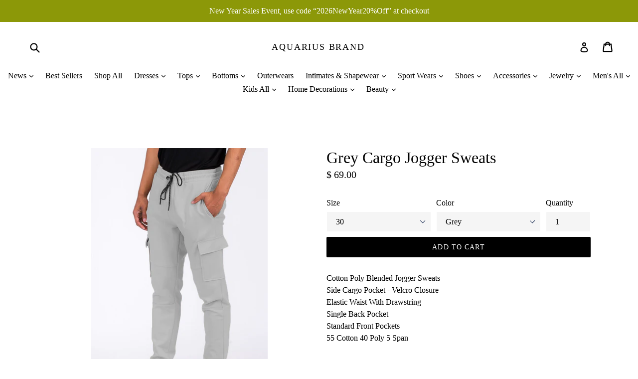

--- FILE ---
content_type: text/html; charset=utf-8
request_url: https://www.aquarius-brand.com/products/grey-cargo-jogger-sweats
body_size: 33584
content:
<!doctype html>
<!--[if IE 9]> <html class="ie9 no-js" lang="en"> <![endif]-->
<!--[if (gt IE 9)|!(IE)]><!--> <html class="no-js" lang="en"> <!--<![endif]-->
<head>
  <meta charset="utf-8">
  <meta http-equiv="X-UA-Compatible" content="IE=edge,chrome=1">
  <meta name="viewport" content="width=device-width,initial-scale=1">
  <meta name="theme-color" content="#000000">
  <link rel="canonical" href="https://www.aquarius-brand.com/products/grey-cargo-jogger-sweats">

  
    <link rel="shortcut icon" href="//www.aquarius-brand.com/cdn/shop/files/Logo_1a_a28fff3b-360d-4d9c-881b-282542ae1b62_32x32.jpg?v=1613711578" type="image/png">
  

  
  <title>
    Grey Cargo Jogger Sweats
    
    
    
      &ndash; Aquarius Brand
    
  </title>

  
    <meta name="description" content="55 Cotton 40 Poly 5 Span">
  

  <!-- /snippets/social-meta-tags.liquid -->




<meta property="og:site_name" content="Aquarius Brand">
<meta property="og:url" content="https://www.aquarius-brand.com/products/grey-cargo-jogger-sweats">
<meta property="og:title" content="Grey Cargo Jogger Sweats">
<meta property="og:type" content="product">
<meta property="og:description" content="55 Cotton 40 Poly 5 Span">

  <meta property="og:price:amount" content="69.00">
  <meta property="og:price:currency" content="USD">

<meta property="og:image" content="http://www.aquarius-brand.com/cdn/shop/files/s-l1600_3_339b12ba-3ced-4a22-8f79-a88c74296dba_1200x1200.jpg?v=1687208305"><meta property="og:image" content="http://www.aquarius-brand.com/cdn/shop/files/s-l1600_4_1200x1200.jpg?v=1687208307"><meta property="og:image" content="http://www.aquarius-brand.com/cdn/shop/files/s-l1600_5_1200x1200.jpg?v=1687208309">
<meta property="og:image:secure_url" content="https://www.aquarius-brand.com/cdn/shop/files/s-l1600_3_339b12ba-3ced-4a22-8f79-a88c74296dba_1200x1200.jpg?v=1687208305"><meta property="og:image:secure_url" content="https://www.aquarius-brand.com/cdn/shop/files/s-l1600_4_1200x1200.jpg?v=1687208307"><meta property="og:image:secure_url" content="https://www.aquarius-brand.com/cdn/shop/files/s-l1600_5_1200x1200.jpg?v=1687208309">


<meta name="twitter:card" content="summary_large_image">
<meta name="twitter:title" content="Grey Cargo Jogger Sweats">
<meta name="twitter:description" content="55 Cotton 40 Poly 5 Span">


  <link href="//www.aquarius-brand.com/cdn/shop/t/19/assets/theme.scss.css?v=139991388532692675671696754973" rel="stylesheet" type="text/css" media="all" />
  



  <script>
    var theme = {
      strings: {
        addToCart: "Add to cart",
        soldOut: "Sold out",
        unavailable: "Unavailable",
        showMore: "Show More",
        showLess: "Show Less",
        addressError: "Error looking up that address",
        addressNoResults: "No results for that address",
        addressQueryLimit: "You have exceeded the Google API usage limit. Consider upgrading to a \u003ca href=\"https:\/\/developers.google.com\/maps\/premium\/usage-limits\"\u003ePremium Plan\u003c\/a\u003e.",
        authError: "There was a problem authenticating your Google Maps account."
      },
      moneyFormat: "$ {{amount}}"
    }

    document.documentElement.className = document.documentElement.className.replace('no-js', 'js');
  </script>

  <!--[if (lte IE 9) ]><script src="//www.aquarius-brand.com/cdn/shop/t/19/assets/match-media.min.js?v=22265819453975888031519952248" type="text/javascript"></script><![endif]-->

  

  <!--[if (gt IE 9)|!(IE)]><!--><script src="//www.aquarius-brand.com/cdn/shop/t/19/assets/lazysizes.js?v=68441465964607740661519952248" async="async"></script><!--<![endif]-->
  <!--[if lte IE 9]><script src="//www.aquarius-brand.com/cdn/shop/t/19/assets/lazysizes.min.js?v=4317"></script><![endif]-->

  <!--[if (gt IE 9)|!(IE)]><!--><script src="//www.aquarius-brand.com/cdn/shop/t/19/assets/vendor.js?v=136118274122071307521519952249" defer="defer"></script><!--<![endif]-->
  <!--[if lte IE 9]><script src="//www.aquarius-brand.com/cdn/shop/t/19/assets/vendor.js?v=136118274122071307521519952249"></script><![endif]-->

  <!--[if (gt IE 9)|!(IE)]><!--><script src="//www.aquarius-brand.com/cdn/shop/t/19/assets/theme.js?v=175072609754299674291521862648" defer="defer"></script><!--<![endif]-->
  <!--[if lte IE 9]><script src="//www.aquarius-brand.com/cdn/shop/t/19/assets/theme.js?v=175072609754299674291521862648"></script><![endif]-->

  <script>window.performance && window.performance.mark && window.performance.mark('shopify.content_for_header.start');</script><meta name="google-site-verification" content="1HgCW29zYcW1PZ8VyHT7gN2yF5leuUpZYDaoCcUOnYE">
<meta id="shopify-digital-wallet" name="shopify-digital-wallet" content="/8821060/digital_wallets/dialog">
<meta name="shopify-checkout-api-token" content="f03df917bd379b505af1478901641d13">
<link rel="alternate" type="application/json+oembed" href="https://www.aquarius-brand.com/products/grey-cargo-jogger-sweats.oembed">
<script async="async" src="/checkouts/internal/preloads.js?locale=en-US"></script>
<link rel="preconnect" href="https://shop.app" crossorigin="anonymous">
<script async="async" src="https://shop.app/checkouts/internal/preloads.js?locale=en-US&shop_id=8821060" crossorigin="anonymous"></script>
<script id="apple-pay-shop-capabilities" type="application/json">{"shopId":8821060,"countryCode":"US","currencyCode":"USD","merchantCapabilities":["supports3DS"],"merchantId":"gid:\/\/shopify\/Shop\/8821060","merchantName":"Aquarius Brand","requiredBillingContactFields":["postalAddress","email","phone"],"requiredShippingContactFields":["postalAddress","email","phone"],"shippingType":"shipping","supportedNetworks":["visa","masterCard","amex","discover","elo","jcb"],"total":{"type":"pending","label":"Aquarius Brand","amount":"1.00"},"shopifyPaymentsEnabled":true,"supportsSubscriptions":true}</script>
<script id="shopify-features" type="application/json">{"accessToken":"f03df917bd379b505af1478901641d13","betas":["rich-media-storefront-analytics"],"domain":"www.aquarius-brand.com","predictiveSearch":true,"shopId":8821060,"locale":"en"}</script>
<script>var Shopify = Shopify || {};
Shopify.shop = "aquarius-brand.myshopify.com";
Shopify.locale = "en";
Shopify.currency = {"active":"USD","rate":"1.0"};
Shopify.country = "US";
Shopify.theme = {"name":"Debut","id":12155682862,"schema_name":"Debut","schema_version":"2.2.1","theme_store_id":796,"role":"main"};
Shopify.theme.handle = "null";
Shopify.theme.style = {"id":null,"handle":null};
Shopify.cdnHost = "www.aquarius-brand.com/cdn";
Shopify.routes = Shopify.routes || {};
Shopify.routes.root = "/";</script>
<script type="module">!function(o){(o.Shopify=o.Shopify||{}).modules=!0}(window);</script>
<script>!function(o){function n(){var o=[];function n(){o.push(Array.prototype.slice.apply(arguments))}return n.q=o,n}var t=o.Shopify=o.Shopify||{};t.loadFeatures=n(),t.autoloadFeatures=n()}(window);</script>
<script>
  window.ShopifyPay = window.ShopifyPay || {};
  window.ShopifyPay.apiHost = "shop.app\/pay";
  window.ShopifyPay.redirectState = null;
</script>
<script id="shop-js-analytics" type="application/json">{"pageType":"product"}</script>
<script defer="defer" async type="module" src="//www.aquarius-brand.com/cdn/shopifycloud/shop-js/modules/v2/client.init-shop-cart-sync_BApSsMSl.en.esm.js"></script>
<script defer="defer" async type="module" src="//www.aquarius-brand.com/cdn/shopifycloud/shop-js/modules/v2/chunk.common_CBoos6YZ.esm.js"></script>
<script type="module">
  await import("//www.aquarius-brand.com/cdn/shopifycloud/shop-js/modules/v2/client.init-shop-cart-sync_BApSsMSl.en.esm.js");
await import("//www.aquarius-brand.com/cdn/shopifycloud/shop-js/modules/v2/chunk.common_CBoos6YZ.esm.js");

  window.Shopify.SignInWithShop?.initShopCartSync?.({"fedCMEnabled":true,"windoidEnabled":true});

</script>
<script>
  window.Shopify = window.Shopify || {};
  if (!window.Shopify.featureAssets) window.Shopify.featureAssets = {};
  window.Shopify.featureAssets['shop-js'] = {"shop-cart-sync":["modules/v2/client.shop-cart-sync_DJczDl9f.en.esm.js","modules/v2/chunk.common_CBoos6YZ.esm.js"],"init-fed-cm":["modules/v2/client.init-fed-cm_BzwGC0Wi.en.esm.js","modules/v2/chunk.common_CBoos6YZ.esm.js"],"init-windoid":["modules/v2/client.init-windoid_BS26ThXS.en.esm.js","modules/v2/chunk.common_CBoos6YZ.esm.js"],"shop-cash-offers":["modules/v2/client.shop-cash-offers_DthCPNIO.en.esm.js","modules/v2/chunk.common_CBoos6YZ.esm.js","modules/v2/chunk.modal_Bu1hFZFC.esm.js"],"shop-button":["modules/v2/client.shop-button_D_JX508o.en.esm.js","modules/v2/chunk.common_CBoos6YZ.esm.js"],"init-shop-email-lookup-coordinator":["modules/v2/client.init-shop-email-lookup-coordinator_DFwWcvrS.en.esm.js","modules/v2/chunk.common_CBoos6YZ.esm.js"],"shop-toast-manager":["modules/v2/client.shop-toast-manager_tEhgP2F9.en.esm.js","modules/v2/chunk.common_CBoos6YZ.esm.js"],"shop-login-button":["modules/v2/client.shop-login-button_DwLgFT0K.en.esm.js","modules/v2/chunk.common_CBoos6YZ.esm.js","modules/v2/chunk.modal_Bu1hFZFC.esm.js"],"avatar":["modules/v2/client.avatar_BTnouDA3.en.esm.js"],"init-shop-cart-sync":["modules/v2/client.init-shop-cart-sync_BApSsMSl.en.esm.js","modules/v2/chunk.common_CBoos6YZ.esm.js"],"pay-button":["modules/v2/client.pay-button_BuNmcIr_.en.esm.js","modules/v2/chunk.common_CBoos6YZ.esm.js"],"init-shop-for-new-customer-accounts":["modules/v2/client.init-shop-for-new-customer-accounts_DrjXSI53.en.esm.js","modules/v2/client.shop-login-button_DwLgFT0K.en.esm.js","modules/v2/chunk.common_CBoos6YZ.esm.js","modules/v2/chunk.modal_Bu1hFZFC.esm.js"],"init-customer-accounts-sign-up":["modules/v2/client.init-customer-accounts-sign-up_TlVCiykN.en.esm.js","modules/v2/client.shop-login-button_DwLgFT0K.en.esm.js","modules/v2/chunk.common_CBoos6YZ.esm.js","modules/v2/chunk.modal_Bu1hFZFC.esm.js"],"shop-follow-button":["modules/v2/client.shop-follow-button_C5D3XtBb.en.esm.js","modules/v2/chunk.common_CBoos6YZ.esm.js","modules/v2/chunk.modal_Bu1hFZFC.esm.js"],"checkout-modal":["modules/v2/client.checkout-modal_8TC_1FUY.en.esm.js","modules/v2/chunk.common_CBoos6YZ.esm.js","modules/v2/chunk.modal_Bu1hFZFC.esm.js"],"init-customer-accounts":["modules/v2/client.init-customer-accounts_C0Oh2ljF.en.esm.js","modules/v2/client.shop-login-button_DwLgFT0K.en.esm.js","modules/v2/chunk.common_CBoos6YZ.esm.js","modules/v2/chunk.modal_Bu1hFZFC.esm.js"],"lead-capture":["modules/v2/client.lead-capture_Cq0gfm7I.en.esm.js","modules/v2/chunk.common_CBoos6YZ.esm.js","modules/v2/chunk.modal_Bu1hFZFC.esm.js"],"shop-login":["modules/v2/client.shop-login_BmtnoEUo.en.esm.js","modules/v2/chunk.common_CBoos6YZ.esm.js","modules/v2/chunk.modal_Bu1hFZFC.esm.js"],"payment-terms":["modules/v2/client.payment-terms_BHOWV7U_.en.esm.js","modules/v2/chunk.common_CBoos6YZ.esm.js","modules/v2/chunk.modal_Bu1hFZFC.esm.js"]};
</script>
<script>(function() {
  var isLoaded = false;
  function asyncLoad() {
    if (isLoaded) return;
    isLoaded = true;
    var urls = ["https:\/\/cdn-loyalty.yotpo.com\/loader\/sR7efBuj5ldzaqzhvGgiGg.js?shop=aquarius-brand.myshopify.com","https:\/\/instashop.wearezipline.com\/app\/js\/dist\/shopify\/gallery-1.2.2.js?gallery\u0026shop=aquarius-brand.myshopify.com","https:\/\/chimpstatic.com\/mcjs-connected\/js\/users\/b2fc29f1c4404fc73aca2ec89\/2c8e8ee0cc8a7eaf70e54ce13.js?shop=aquarius-brand.myshopify.com","https:\/\/cdn.shopify.com\/s\/files\/1\/0184\/4255\/1360\/files\/music.v2.min.js?v=1645163498\u0026shop=aquarius-brand.myshopify.com"];
    for (var i = 0; i < urls.length; i++) {
      var s = document.createElement('script');
      s.type = 'text/javascript';
      s.async = true;
      s.src = urls[i];
      var x = document.getElementsByTagName('script')[0];
      x.parentNode.insertBefore(s, x);
    }
  };
  if(window.attachEvent) {
    window.attachEvent('onload', asyncLoad);
  } else {
    window.addEventListener('load', asyncLoad, false);
  }
})();</script>
<script id="__st">var __st={"a":8821060,"offset":-28800,"reqid":"7093009c-7b83-4c95-a999-3d8688593964-1768872636","pageurl":"www.aquarius-brand.com\/products\/grey-cargo-jogger-sweats","u":"157a81474f2a","p":"product","rtyp":"product","rid":8424680751415};</script>
<script>window.ShopifyPaypalV4VisibilityTracking = true;</script>
<script id="captcha-bootstrap">!function(){'use strict';const t='contact',e='account',n='new_comment',o=[[t,t],['blogs',n],['comments',n],[t,'customer']],c=[[e,'customer_login'],[e,'guest_login'],[e,'recover_customer_password'],[e,'create_customer']],r=t=>t.map((([t,e])=>`form[action*='/${t}']:not([data-nocaptcha='true']) input[name='form_type'][value='${e}']`)).join(','),a=t=>()=>t?[...document.querySelectorAll(t)].map((t=>t.form)):[];function s(){const t=[...o],e=r(t);return a(e)}const i='password',u='form_key',d=['recaptcha-v3-token','g-recaptcha-response','h-captcha-response',i],f=()=>{try{return window.sessionStorage}catch{return}},m='__shopify_v',_=t=>t.elements[u];function p(t,e,n=!1){try{const o=window.sessionStorage,c=JSON.parse(o.getItem(e)),{data:r}=function(t){const{data:e,action:n}=t;return t[m]||n?{data:e,action:n}:{data:t,action:n}}(c);for(const[e,n]of Object.entries(r))t.elements[e]&&(t.elements[e].value=n);n&&o.removeItem(e)}catch(o){console.error('form repopulation failed',{error:o})}}const l='form_type',E='cptcha';function T(t){t.dataset[E]=!0}const w=window,h=w.document,L='Shopify',v='ce_forms',y='captcha';let A=!1;((t,e)=>{const n=(g='f06e6c50-85a8-45c8-87d0-21a2b65856fe',I='https://cdn.shopify.com/shopifycloud/storefront-forms-hcaptcha/ce_storefront_forms_captcha_hcaptcha.v1.5.2.iife.js',D={infoText:'Protected by hCaptcha',privacyText:'Privacy',termsText:'Terms'},(t,e,n)=>{const o=w[L][v],c=o.bindForm;if(c)return c(t,g,e,D).then(n);var r;o.q.push([[t,g,e,D],n]),r=I,A||(h.body.append(Object.assign(h.createElement('script'),{id:'captcha-provider',async:!0,src:r})),A=!0)});var g,I,D;w[L]=w[L]||{},w[L][v]=w[L][v]||{},w[L][v].q=[],w[L][y]=w[L][y]||{},w[L][y].protect=function(t,e){n(t,void 0,e),T(t)},Object.freeze(w[L][y]),function(t,e,n,w,h,L){const[v,y,A,g]=function(t,e,n){const i=e?o:[],u=t?c:[],d=[...i,...u],f=r(d),m=r(i),_=r(d.filter((([t,e])=>n.includes(e))));return[a(f),a(m),a(_),s()]}(w,h,L),I=t=>{const e=t.target;return e instanceof HTMLFormElement?e:e&&e.form},D=t=>v().includes(t);t.addEventListener('submit',(t=>{const e=I(t);if(!e)return;const n=D(e)&&!e.dataset.hcaptchaBound&&!e.dataset.recaptchaBound,o=_(e),c=g().includes(e)&&(!o||!o.value);(n||c)&&t.preventDefault(),c&&!n&&(function(t){try{if(!f())return;!function(t){const e=f();if(!e)return;const n=_(t);if(!n)return;const o=n.value;o&&e.removeItem(o)}(t);const e=Array.from(Array(32),(()=>Math.random().toString(36)[2])).join('');!function(t,e){_(t)||t.append(Object.assign(document.createElement('input'),{type:'hidden',name:u})),t.elements[u].value=e}(t,e),function(t,e){const n=f();if(!n)return;const o=[...t.querySelectorAll(`input[type='${i}']`)].map((({name:t})=>t)),c=[...d,...o],r={};for(const[a,s]of new FormData(t).entries())c.includes(a)||(r[a]=s);n.setItem(e,JSON.stringify({[m]:1,action:t.action,data:r}))}(t,e)}catch(e){console.error('failed to persist form',e)}}(e),e.submit())}));const S=(t,e)=>{t&&!t.dataset[E]&&(n(t,e.some((e=>e===t))),T(t))};for(const o of['focusin','change'])t.addEventListener(o,(t=>{const e=I(t);D(e)&&S(e,y())}));const B=e.get('form_key'),M=e.get(l),P=B&&M;t.addEventListener('DOMContentLoaded',(()=>{const t=y();if(P)for(const e of t)e.elements[l].value===M&&p(e,B);[...new Set([...A(),...v().filter((t=>'true'===t.dataset.shopifyCaptcha))])].forEach((e=>S(e,t)))}))}(h,new URLSearchParams(w.location.search),n,t,e,['guest_login'])})(!0,!0)}();</script>
<script integrity="sha256-4kQ18oKyAcykRKYeNunJcIwy7WH5gtpwJnB7kiuLZ1E=" data-source-attribution="shopify.loadfeatures" defer="defer" src="//www.aquarius-brand.com/cdn/shopifycloud/storefront/assets/storefront/load_feature-a0a9edcb.js" crossorigin="anonymous"></script>
<script crossorigin="anonymous" defer="defer" src="//www.aquarius-brand.com/cdn/shopifycloud/storefront/assets/shopify_pay/storefront-65b4c6d7.js?v=20250812"></script>
<script data-source-attribution="shopify.dynamic_checkout.dynamic.init">var Shopify=Shopify||{};Shopify.PaymentButton=Shopify.PaymentButton||{isStorefrontPortableWallets:!0,init:function(){window.Shopify.PaymentButton.init=function(){};var t=document.createElement("script");t.src="https://www.aquarius-brand.com/cdn/shopifycloud/portable-wallets/latest/portable-wallets.en.js",t.type="module",document.head.appendChild(t)}};
</script>
<script data-source-attribution="shopify.dynamic_checkout.buyer_consent">
  function portableWalletsHideBuyerConsent(e){var t=document.getElementById("shopify-buyer-consent"),n=document.getElementById("shopify-subscription-policy-button");t&&n&&(t.classList.add("hidden"),t.setAttribute("aria-hidden","true"),n.removeEventListener("click",e))}function portableWalletsShowBuyerConsent(e){var t=document.getElementById("shopify-buyer-consent"),n=document.getElementById("shopify-subscription-policy-button");t&&n&&(t.classList.remove("hidden"),t.removeAttribute("aria-hidden"),n.addEventListener("click",e))}window.Shopify?.PaymentButton&&(window.Shopify.PaymentButton.hideBuyerConsent=portableWalletsHideBuyerConsent,window.Shopify.PaymentButton.showBuyerConsent=portableWalletsShowBuyerConsent);
</script>
<script data-source-attribution="shopify.dynamic_checkout.cart.bootstrap">document.addEventListener("DOMContentLoaded",(function(){function t(){return document.querySelector("shopify-accelerated-checkout-cart, shopify-accelerated-checkout")}if(t())Shopify.PaymentButton.init();else{new MutationObserver((function(e,n){t()&&(Shopify.PaymentButton.init(),n.disconnect())})).observe(document.body,{childList:!0,subtree:!0})}}));
</script>
<link id="shopify-accelerated-checkout-styles" rel="stylesheet" media="screen" href="https://www.aquarius-brand.com/cdn/shopifycloud/portable-wallets/latest/accelerated-checkout-backwards-compat.css" crossorigin="anonymous">
<style id="shopify-accelerated-checkout-cart">
        #shopify-buyer-consent {
  margin-top: 1em;
  display: inline-block;
  width: 100%;
}

#shopify-buyer-consent.hidden {
  display: none;
}

#shopify-subscription-policy-button {
  background: none;
  border: none;
  padding: 0;
  text-decoration: underline;
  font-size: inherit;
  cursor: pointer;
}

#shopify-subscription-policy-button::before {
  box-shadow: none;
}

      </style>

<script>window.performance && window.performance.mark && window.performance.mark('shopify.content_for_header.end');</script>
<link href="https://monorail-edge.shopifysvc.com" rel="dns-prefetch">
<script>(function(){if ("sendBeacon" in navigator && "performance" in window) {try {var session_token_from_headers = performance.getEntriesByType('navigation')[0].serverTiming.find(x => x.name == '_s').description;} catch {var session_token_from_headers = undefined;}var session_cookie_matches = document.cookie.match(/_shopify_s=([^;]*)/);var session_token_from_cookie = session_cookie_matches && session_cookie_matches.length === 2 ? session_cookie_matches[1] : "";var session_token = session_token_from_headers || session_token_from_cookie || "";function handle_abandonment_event(e) {var entries = performance.getEntries().filter(function(entry) {return /monorail-edge.shopifysvc.com/.test(entry.name);});if (!window.abandonment_tracked && entries.length === 0) {window.abandonment_tracked = true;var currentMs = Date.now();var navigation_start = performance.timing.navigationStart;var payload = {shop_id: 8821060,url: window.location.href,navigation_start,duration: currentMs - navigation_start,session_token,page_type: "product"};window.navigator.sendBeacon("https://monorail-edge.shopifysvc.com/v1/produce", JSON.stringify({schema_id: "online_store_buyer_site_abandonment/1.1",payload: payload,metadata: {event_created_at_ms: currentMs,event_sent_at_ms: currentMs}}));}}window.addEventListener('pagehide', handle_abandonment_event);}}());</script>
<script id="web-pixels-manager-setup">(function e(e,d,r,n,o){if(void 0===o&&(o={}),!Boolean(null===(a=null===(i=window.Shopify)||void 0===i?void 0:i.analytics)||void 0===a?void 0:a.replayQueue)){var i,a;window.Shopify=window.Shopify||{};var t=window.Shopify;t.analytics=t.analytics||{};var s=t.analytics;s.replayQueue=[],s.publish=function(e,d,r){return s.replayQueue.push([e,d,r]),!0};try{self.performance.mark("wpm:start")}catch(e){}var l=function(){var e={modern:/Edge?\/(1{2}[4-9]|1[2-9]\d|[2-9]\d{2}|\d{4,})\.\d+(\.\d+|)|Firefox\/(1{2}[4-9]|1[2-9]\d|[2-9]\d{2}|\d{4,})\.\d+(\.\d+|)|Chrom(ium|e)\/(9{2}|\d{3,})\.\d+(\.\d+|)|(Maci|X1{2}).+ Version\/(15\.\d+|(1[6-9]|[2-9]\d|\d{3,})\.\d+)([,.]\d+|)( \(\w+\)|)( Mobile\/\w+|) Safari\/|Chrome.+OPR\/(9{2}|\d{3,})\.\d+\.\d+|(CPU[ +]OS|iPhone[ +]OS|CPU[ +]iPhone|CPU IPhone OS|CPU iPad OS)[ +]+(15[._]\d+|(1[6-9]|[2-9]\d|\d{3,})[._]\d+)([._]\d+|)|Android:?[ /-](13[3-9]|1[4-9]\d|[2-9]\d{2}|\d{4,})(\.\d+|)(\.\d+|)|Android.+Firefox\/(13[5-9]|1[4-9]\d|[2-9]\d{2}|\d{4,})\.\d+(\.\d+|)|Android.+Chrom(ium|e)\/(13[3-9]|1[4-9]\d|[2-9]\d{2}|\d{4,})\.\d+(\.\d+|)|SamsungBrowser\/([2-9]\d|\d{3,})\.\d+/,legacy:/Edge?\/(1[6-9]|[2-9]\d|\d{3,})\.\d+(\.\d+|)|Firefox\/(5[4-9]|[6-9]\d|\d{3,})\.\d+(\.\d+|)|Chrom(ium|e)\/(5[1-9]|[6-9]\d|\d{3,})\.\d+(\.\d+|)([\d.]+$|.*Safari\/(?![\d.]+ Edge\/[\d.]+$))|(Maci|X1{2}).+ Version\/(10\.\d+|(1[1-9]|[2-9]\d|\d{3,})\.\d+)([,.]\d+|)( \(\w+\)|)( Mobile\/\w+|) Safari\/|Chrome.+OPR\/(3[89]|[4-9]\d|\d{3,})\.\d+\.\d+|(CPU[ +]OS|iPhone[ +]OS|CPU[ +]iPhone|CPU IPhone OS|CPU iPad OS)[ +]+(10[._]\d+|(1[1-9]|[2-9]\d|\d{3,})[._]\d+)([._]\d+|)|Android:?[ /-](13[3-9]|1[4-9]\d|[2-9]\d{2}|\d{4,})(\.\d+|)(\.\d+|)|Mobile Safari.+OPR\/([89]\d|\d{3,})\.\d+\.\d+|Android.+Firefox\/(13[5-9]|1[4-9]\d|[2-9]\d{2}|\d{4,})\.\d+(\.\d+|)|Android.+Chrom(ium|e)\/(13[3-9]|1[4-9]\d|[2-9]\d{2}|\d{4,})\.\d+(\.\d+|)|Android.+(UC? ?Browser|UCWEB|U3)[ /]?(15\.([5-9]|\d{2,})|(1[6-9]|[2-9]\d|\d{3,})\.\d+)\.\d+|SamsungBrowser\/(5\.\d+|([6-9]|\d{2,})\.\d+)|Android.+MQ{2}Browser\/(14(\.(9|\d{2,})|)|(1[5-9]|[2-9]\d|\d{3,})(\.\d+|))(\.\d+|)|K[Aa][Ii]OS\/(3\.\d+|([4-9]|\d{2,})\.\d+)(\.\d+|)/},d=e.modern,r=e.legacy,n=navigator.userAgent;return n.match(d)?"modern":n.match(r)?"legacy":"unknown"}(),u="modern"===l?"modern":"legacy",c=(null!=n?n:{modern:"",legacy:""})[u],f=function(e){return[e.baseUrl,"/wpm","/b",e.hashVersion,"modern"===e.buildTarget?"m":"l",".js"].join("")}({baseUrl:d,hashVersion:r,buildTarget:u}),m=function(e){var d=e.version,r=e.bundleTarget,n=e.surface,o=e.pageUrl,i=e.monorailEndpoint;return{emit:function(e){var a=e.status,t=e.errorMsg,s=(new Date).getTime(),l=JSON.stringify({metadata:{event_sent_at_ms:s},events:[{schema_id:"web_pixels_manager_load/3.1",payload:{version:d,bundle_target:r,page_url:o,status:a,surface:n,error_msg:t},metadata:{event_created_at_ms:s}}]});if(!i)return console&&console.warn&&console.warn("[Web Pixels Manager] No Monorail endpoint provided, skipping logging."),!1;try{return self.navigator.sendBeacon.bind(self.navigator)(i,l)}catch(e){}var u=new XMLHttpRequest;try{return u.open("POST",i,!0),u.setRequestHeader("Content-Type","text/plain"),u.send(l),!0}catch(e){return console&&console.warn&&console.warn("[Web Pixels Manager] Got an unhandled error while logging to Monorail."),!1}}}}({version:r,bundleTarget:l,surface:e.surface,pageUrl:self.location.href,monorailEndpoint:e.monorailEndpoint});try{o.browserTarget=l,function(e){var d=e.src,r=e.async,n=void 0===r||r,o=e.onload,i=e.onerror,a=e.sri,t=e.scriptDataAttributes,s=void 0===t?{}:t,l=document.createElement("script"),u=document.querySelector("head"),c=document.querySelector("body");if(l.async=n,l.src=d,a&&(l.integrity=a,l.crossOrigin="anonymous"),s)for(var f in s)if(Object.prototype.hasOwnProperty.call(s,f))try{l.dataset[f]=s[f]}catch(e){}if(o&&l.addEventListener("load",o),i&&l.addEventListener("error",i),u)u.appendChild(l);else{if(!c)throw new Error("Did not find a head or body element to append the script");c.appendChild(l)}}({src:f,async:!0,onload:function(){if(!function(){var e,d;return Boolean(null===(d=null===(e=window.Shopify)||void 0===e?void 0:e.analytics)||void 0===d?void 0:d.initialized)}()){var d=window.webPixelsManager.init(e)||void 0;if(d){var r=window.Shopify.analytics;r.replayQueue.forEach((function(e){var r=e[0],n=e[1],o=e[2];d.publishCustomEvent(r,n,o)})),r.replayQueue=[],r.publish=d.publishCustomEvent,r.visitor=d.visitor,r.initialized=!0}}},onerror:function(){return m.emit({status:"failed",errorMsg:"".concat(f," has failed to load")})},sri:function(e){var d=/^sha384-[A-Za-z0-9+/=]+$/;return"string"==typeof e&&d.test(e)}(c)?c:"",scriptDataAttributes:o}),m.emit({status:"loading"})}catch(e){m.emit({status:"failed",errorMsg:(null==e?void 0:e.message)||"Unknown error"})}}})({shopId: 8821060,storefrontBaseUrl: "https://www.aquarius-brand.com",extensionsBaseUrl: "https://extensions.shopifycdn.com/cdn/shopifycloud/web-pixels-manager",monorailEndpoint: "https://monorail-edge.shopifysvc.com/unstable/produce_batch",surface: "storefront-renderer",enabledBetaFlags: ["2dca8a86"],webPixelsConfigList: [{"id":"712704311","configuration":"{\"config\":\"{\\\"pixel_id\\\":\\\"G-C2JG2DFQQT\\\",\\\"target_country\\\":\\\"US\\\",\\\"gtag_events\\\":[{\\\"type\\\":\\\"search\\\",\\\"action_label\\\":[\\\"G-C2JG2DFQQT\\\",\\\"AW-946039115\\\/u1NrCOmBvYoBEMvSjcMD\\\"]},{\\\"type\\\":\\\"begin_checkout\\\",\\\"action_label\\\":[\\\"G-C2JG2DFQQT\\\",\\\"AW-946039115\\\/XxiwCOaBvYoBEMvSjcMD\\\"]},{\\\"type\\\":\\\"view_item\\\",\\\"action_label\\\":[\\\"G-C2JG2DFQQT\\\",\\\"AW-946039115\\\/_7XmCOCBvYoBEMvSjcMD\\\",\\\"MC-HMX5482FLR\\\"]},{\\\"type\\\":\\\"purchase\\\",\\\"action_label\\\":[\\\"G-C2JG2DFQQT\\\",\\\"AW-946039115\\\/yo34CN2BvYoBEMvSjcMD\\\",\\\"MC-HMX5482FLR\\\"]},{\\\"type\\\":\\\"page_view\\\",\\\"action_label\\\":[\\\"G-C2JG2DFQQT\\\",\\\"AW-946039115\\\/S461CNqBvYoBEMvSjcMD\\\",\\\"MC-HMX5482FLR\\\"]},{\\\"type\\\":\\\"add_payment_info\\\",\\\"action_label\\\":[\\\"G-C2JG2DFQQT\\\",\\\"AW-946039115\\\/voSRCOyBvYoBEMvSjcMD\\\"]},{\\\"type\\\":\\\"add_to_cart\\\",\\\"action_label\\\":[\\\"G-C2JG2DFQQT\\\",\\\"AW-946039115\\\/BrF-COOBvYoBEMvSjcMD\\\"]}],\\\"enable_monitoring_mode\\\":false}\"}","eventPayloadVersion":"v1","runtimeContext":"OPEN","scriptVersion":"b2a88bafab3e21179ed38636efcd8a93","type":"APP","apiClientId":1780363,"privacyPurposes":[],"dataSharingAdjustments":{"protectedCustomerApprovalScopes":["read_customer_address","read_customer_email","read_customer_name","read_customer_personal_data","read_customer_phone"]}},{"id":"159088951","configuration":"{\"tagID\":\"2620299712158\"}","eventPayloadVersion":"v1","runtimeContext":"STRICT","scriptVersion":"18031546ee651571ed29edbe71a3550b","type":"APP","apiClientId":3009811,"privacyPurposes":["ANALYTICS","MARKETING","SALE_OF_DATA"],"dataSharingAdjustments":{"protectedCustomerApprovalScopes":["read_customer_address","read_customer_email","read_customer_name","read_customer_personal_data","read_customer_phone"]}},{"id":"145228087","eventPayloadVersion":"v1","runtimeContext":"LAX","scriptVersion":"1","type":"CUSTOM","privacyPurposes":["MARKETING"],"name":"Meta pixel (migrated)"},{"id":"shopify-app-pixel","configuration":"{}","eventPayloadVersion":"v1","runtimeContext":"STRICT","scriptVersion":"0450","apiClientId":"shopify-pixel","type":"APP","privacyPurposes":["ANALYTICS","MARKETING"]},{"id":"shopify-custom-pixel","eventPayloadVersion":"v1","runtimeContext":"LAX","scriptVersion":"0450","apiClientId":"shopify-pixel","type":"CUSTOM","privacyPurposes":["ANALYTICS","MARKETING"]}],isMerchantRequest: false,initData: {"shop":{"name":"Aquarius Brand","paymentSettings":{"currencyCode":"USD"},"myshopifyDomain":"aquarius-brand.myshopify.com","countryCode":"US","storefrontUrl":"https:\/\/www.aquarius-brand.com"},"customer":null,"cart":null,"checkout":null,"productVariants":[{"price":{"amount":69.0,"currencyCode":"USD"},"product":{"title":"Grey Cargo Jogger Sweats","vendor":"WEIV","id":"8424680751415","untranslatedTitle":"Grey Cargo Jogger Sweats","url":"\/products\/grey-cargo-jogger-sweats","type":"Men's Casual Pants"},"id":"45643212456247","image":{"src":"\/\/www.aquarius-brand.com\/cdn\/shop\/files\/s-l1600_3_339b12ba-3ced-4a22-8f79-a88c74296dba.jpg?v=1687208305"},"sku":"J114-c4-C","title":"30 \/ Grey","untranslatedTitle":"30 \/ Grey"},{"price":{"amount":69.0,"currencyCode":"USD"},"product":{"title":"Grey Cargo Jogger Sweats","vendor":"WEIV","id":"8424680751415","untranslatedTitle":"Grey Cargo Jogger Sweats","url":"\/products\/grey-cargo-jogger-sweats","type":"Men's Casual Pants"},"id":"45643212489015","image":{"src":"\/\/www.aquarius-brand.com\/cdn\/shop\/files\/s-l1600_3_339b12ba-3ced-4a22-8f79-a88c74296dba.jpg?v=1687208305"},"sku":"J114-c4-C","title":"32 \/ Grey","untranslatedTitle":"32 \/ Grey"},{"price":{"amount":69.0,"currencyCode":"USD"},"product":{"title":"Grey Cargo Jogger Sweats","vendor":"WEIV","id":"8424680751415","untranslatedTitle":"Grey Cargo Jogger Sweats","url":"\/products\/grey-cargo-jogger-sweats","type":"Men's Casual Pants"},"id":"45643212521783","image":{"src":"\/\/www.aquarius-brand.com\/cdn\/shop\/files\/s-l1600_3_339b12ba-3ced-4a22-8f79-a88c74296dba.jpg?v=1687208305"},"sku":"J114-c4-C","title":"34 \/ Grey","untranslatedTitle":"34 \/ Grey"},{"price":{"amount":69.0,"currencyCode":"USD"},"product":{"title":"Grey Cargo Jogger Sweats","vendor":"WEIV","id":"8424680751415","untranslatedTitle":"Grey Cargo Jogger Sweats","url":"\/products\/grey-cargo-jogger-sweats","type":"Men's Casual Pants"},"id":"45643212554551","image":{"src":"\/\/www.aquarius-brand.com\/cdn\/shop\/files\/s-l1600_3_339b12ba-3ced-4a22-8f79-a88c74296dba.jpg?v=1687208305"},"sku":"J114-c4-C","title":"36 \/ Grey","untranslatedTitle":"36 \/ Grey"},{"price":{"amount":69.0,"currencyCode":"USD"},"product":{"title":"Grey Cargo Jogger Sweats","vendor":"WEIV","id":"8424680751415","untranslatedTitle":"Grey Cargo Jogger Sweats","url":"\/products\/grey-cargo-jogger-sweats","type":"Men's Casual Pants"},"id":"45643212587319","image":{"src":"\/\/www.aquarius-brand.com\/cdn\/shop\/files\/s-l1600_3_339b12ba-3ced-4a22-8f79-a88c74296dba.jpg?v=1687208305"},"sku":"J114-c4-C","title":"38 \/ Grey","untranslatedTitle":"38 \/ Grey"},{"price":{"amount":69.0,"currencyCode":"USD"},"product":{"title":"Grey Cargo Jogger Sweats","vendor":"WEIV","id":"8424680751415","untranslatedTitle":"Grey Cargo Jogger Sweats","url":"\/products\/grey-cargo-jogger-sweats","type":"Men's Casual Pants"},"id":"45643212620087","image":{"src":"\/\/www.aquarius-brand.com\/cdn\/shop\/files\/s-l1600_3_339b12ba-3ced-4a22-8f79-a88c74296dba.jpg?v=1687208305"},"sku":"J114-c4-C","title":"40 \/ Grey","untranslatedTitle":"40 \/ Grey"}],"purchasingCompany":null},},"https://www.aquarius-brand.com/cdn","fcfee988w5aeb613cpc8e4bc33m6693e112",{"modern":"","legacy":""},{"shopId":"8821060","storefrontBaseUrl":"https:\/\/www.aquarius-brand.com","extensionBaseUrl":"https:\/\/extensions.shopifycdn.com\/cdn\/shopifycloud\/web-pixels-manager","surface":"storefront-renderer","enabledBetaFlags":"[\"2dca8a86\"]","isMerchantRequest":"false","hashVersion":"fcfee988w5aeb613cpc8e4bc33m6693e112","publish":"custom","events":"[[\"page_viewed\",{}],[\"product_viewed\",{\"productVariant\":{\"price\":{\"amount\":69.0,\"currencyCode\":\"USD\"},\"product\":{\"title\":\"Grey Cargo Jogger Sweats\",\"vendor\":\"WEIV\",\"id\":\"8424680751415\",\"untranslatedTitle\":\"Grey Cargo Jogger Sweats\",\"url\":\"\/products\/grey-cargo-jogger-sweats\",\"type\":\"Men's Casual Pants\"},\"id\":\"45643212456247\",\"image\":{\"src\":\"\/\/www.aquarius-brand.com\/cdn\/shop\/files\/s-l1600_3_339b12ba-3ced-4a22-8f79-a88c74296dba.jpg?v=1687208305\"},\"sku\":\"J114-c4-C\",\"title\":\"30 \/ Grey\",\"untranslatedTitle\":\"30 \/ Grey\"}}]]"});</script><script>
  window.ShopifyAnalytics = window.ShopifyAnalytics || {};
  window.ShopifyAnalytics.meta = window.ShopifyAnalytics.meta || {};
  window.ShopifyAnalytics.meta.currency = 'USD';
  var meta = {"product":{"id":8424680751415,"gid":"gid:\/\/shopify\/Product\/8424680751415","vendor":"WEIV","type":"Men's Casual Pants","handle":"grey-cargo-jogger-sweats","variants":[{"id":45643212456247,"price":6900,"name":"Grey Cargo Jogger Sweats - 30 \/ Grey","public_title":"30 \/ Grey","sku":"J114-c4-C"},{"id":45643212489015,"price":6900,"name":"Grey Cargo Jogger Sweats - 32 \/ Grey","public_title":"32 \/ Grey","sku":"J114-c4-C"},{"id":45643212521783,"price":6900,"name":"Grey Cargo Jogger Sweats - 34 \/ Grey","public_title":"34 \/ Grey","sku":"J114-c4-C"},{"id":45643212554551,"price":6900,"name":"Grey Cargo Jogger Sweats - 36 \/ Grey","public_title":"36 \/ Grey","sku":"J114-c4-C"},{"id":45643212587319,"price":6900,"name":"Grey Cargo Jogger Sweats - 38 \/ Grey","public_title":"38 \/ Grey","sku":"J114-c4-C"},{"id":45643212620087,"price":6900,"name":"Grey Cargo Jogger Sweats - 40 \/ Grey","public_title":"40 \/ Grey","sku":"J114-c4-C"}],"remote":false},"page":{"pageType":"product","resourceType":"product","resourceId":8424680751415,"requestId":"7093009c-7b83-4c95-a999-3d8688593964-1768872636"}};
  for (var attr in meta) {
    window.ShopifyAnalytics.meta[attr] = meta[attr];
  }
</script>
<script class="analytics">
  (function () {
    var customDocumentWrite = function(content) {
      var jquery = null;

      if (window.jQuery) {
        jquery = window.jQuery;
      } else if (window.Checkout && window.Checkout.$) {
        jquery = window.Checkout.$;
      }

      if (jquery) {
        jquery('body').append(content);
      }
    };

    var hasLoggedConversion = function(token) {
      if (token) {
        return document.cookie.indexOf('loggedConversion=' + token) !== -1;
      }
      return false;
    }

    var setCookieIfConversion = function(token) {
      if (token) {
        var twoMonthsFromNow = new Date(Date.now());
        twoMonthsFromNow.setMonth(twoMonthsFromNow.getMonth() + 2);

        document.cookie = 'loggedConversion=' + token + '; expires=' + twoMonthsFromNow;
      }
    }

    var trekkie = window.ShopifyAnalytics.lib = window.trekkie = window.trekkie || [];
    if (trekkie.integrations) {
      return;
    }
    trekkie.methods = [
      'identify',
      'page',
      'ready',
      'track',
      'trackForm',
      'trackLink'
    ];
    trekkie.factory = function(method) {
      return function() {
        var args = Array.prototype.slice.call(arguments);
        args.unshift(method);
        trekkie.push(args);
        return trekkie;
      };
    };
    for (var i = 0; i < trekkie.methods.length; i++) {
      var key = trekkie.methods[i];
      trekkie[key] = trekkie.factory(key);
    }
    trekkie.load = function(config) {
      trekkie.config = config || {};
      trekkie.config.initialDocumentCookie = document.cookie;
      var first = document.getElementsByTagName('script')[0];
      var script = document.createElement('script');
      script.type = 'text/javascript';
      script.onerror = function(e) {
        var scriptFallback = document.createElement('script');
        scriptFallback.type = 'text/javascript';
        scriptFallback.onerror = function(error) {
                var Monorail = {
      produce: function produce(monorailDomain, schemaId, payload) {
        var currentMs = new Date().getTime();
        var event = {
          schema_id: schemaId,
          payload: payload,
          metadata: {
            event_created_at_ms: currentMs,
            event_sent_at_ms: currentMs
          }
        };
        return Monorail.sendRequest("https://" + monorailDomain + "/v1/produce", JSON.stringify(event));
      },
      sendRequest: function sendRequest(endpointUrl, payload) {
        // Try the sendBeacon API
        if (window && window.navigator && typeof window.navigator.sendBeacon === 'function' && typeof window.Blob === 'function' && !Monorail.isIos12()) {
          var blobData = new window.Blob([payload], {
            type: 'text/plain'
          });

          if (window.navigator.sendBeacon(endpointUrl, blobData)) {
            return true;
          } // sendBeacon was not successful

        } // XHR beacon

        var xhr = new XMLHttpRequest();

        try {
          xhr.open('POST', endpointUrl);
          xhr.setRequestHeader('Content-Type', 'text/plain');
          xhr.send(payload);
        } catch (e) {
          console.log(e);
        }

        return false;
      },
      isIos12: function isIos12() {
        return window.navigator.userAgent.lastIndexOf('iPhone; CPU iPhone OS 12_') !== -1 || window.navigator.userAgent.lastIndexOf('iPad; CPU OS 12_') !== -1;
      }
    };
    Monorail.produce('monorail-edge.shopifysvc.com',
      'trekkie_storefront_load_errors/1.1',
      {shop_id: 8821060,
      theme_id: 12155682862,
      app_name: "storefront",
      context_url: window.location.href,
      source_url: "//www.aquarius-brand.com/cdn/s/trekkie.storefront.cd680fe47e6c39ca5d5df5f0a32d569bc48c0f27.min.js"});

        };
        scriptFallback.async = true;
        scriptFallback.src = '//www.aquarius-brand.com/cdn/s/trekkie.storefront.cd680fe47e6c39ca5d5df5f0a32d569bc48c0f27.min.js';
        first.parentNode.insertBefore(scriptFallback, first);
      };
      script.async = true;
      script.src = '//www.aquarius-brand.com/cdn/s/trekkie.storefront.cd680fe47e6c39ca5d5df5f0a32d569bc48c0f27.min.js';
      first.parentNode.insertBefore(script, first);
    };
    trekkie.load(
      {"Trekkie":{"appName":"storefront","development":false,"defaultAttributes":{"shopId":8821060,"isMerchantRequest":null,"themeId":12155682862,"themeCityHash":"15093859429057283332","contentLanguage":"en","currency":"USD","eventMetadataId":"c9888901-a89c-45a0-9ee4-0a4329bf1320"},"isServerSideCookieWritingEnabled":true,"monorailRegion":"shop_domain","enabledBetaFlags":["65f19447"]},"Session Attribution":{},"S2S":{"facebookCapiEnabled":false,"source":"trekkie-storefront-renderer","apiClientId":580111}}
    );

    var loaded = false;
    trekkie.ready(function() {
      if (loaded) return;
      loaded = true;

      window.ShopifyAnalytics.lib = window.trekkie;

      var originalDocumentWrite = document.write;
      document.write = customDocumentWrite;
      try { window.ShopifyAnalytics.merchantGoogleAnalytics.call(this); } catch(error) {};
      document.write = originalDocumentWrite;

      window.ShopifyAnalytics.lib.page(null,{"pageType":"product","resourceType":"product","resourceId":8424680751415,"requestId":"7093009c-7b83-4c95-a999-3d8688593964-1768872636","shopifyEmitted":true});

      var match = window.location.pathname.match(/checkouts\/(.+)\/(thank_you|post_purchase)/)
      var token = match? match[1]: undefined;
      if (!hasLoggedConversion(token)) {
        setCookieIfConversion(token);
        window.ShopifyAnalytics.lib.track("Viewed Product",{"currency":"USD","variantId":45643212456247,"productId":8424680751415,"productGid":"gid:\/\/shopify\/Product\/8424680751415","name":"Grey Cargo Jogger Sweats - 30 \/ Grey","price":"69.00","sku":"J114-c4-C","brand":"WEIV","variant":"30 \/ Grey","category":"Men's Casual Pants","nonInteraction":true,"remote":false},undefined,undefined,{"shopifyEmitted":true});
      window.ShopifyAnalytics.lib.track("monorail:\/\/trekkie_storefront_viewed_product\/1.1",{"currency":"USD","variantId":45643212456247,"productId":8424680751415,"productGid":"gid:\/\/shopify\/Product\/8424680751415","name":"Grey Cargo Jogger Sweats - 30 \/ Grey","price":"69.00","sku":"J114-c4-C","brand":"WEIV","variant":"30 \/ Grey","category":"Men's Casual Pants","nonInteraction":true,"remote":false,"referer":"https:\/\/www.aquarius-brand.com\/products\/grey-cargo-jogger-sweats"});
      }
    });


        var eventsListenerScript = document.createElement('script');
        eventsListenerScript.async = true;
        eventsListenerScript.src = "//www.aquarius-brand.com/cdn/shopifycloud/storefront/assets/shop_events_listener-3da45d37.js";
        document.getElementsByTagName('head')[0].appendChild(eventsListenerScript);

})();</script>
  <script>
  if (!window.ga || (window.ga && typeof window.ga !== 'function')) {
    window.ga = function ga() {
      (window.ga.q = window.ga.q || []).push(arguments);
      if (window.Shopify && window.Shopify.analytics && typeof window.Shopify.analytics.publish === 'function') {
        window.Shopify.analytics.publish("ga_stub_called", {}, {sendTo: "google_osp_migration"});
      }
      console.error("Shopify's Google Analytics stub called with:", Array.from(arguments), "\nSee https://help.shopify.com/manual/promoting-marketing/pixels/pixel-migration#google for more information.");
    };
    if (window.Shopify && window.Shopify.analytics && typeof window.Shopify.analytics.publish === 'function') {
      window.Shopify.analytics.publish("ga_stub_initialized", {}, {sendTo: "google_osp_migration"});
    }
  }
</script>
<script
  defer
  src="https://www.aquarius-brand.com/cdn/shopifycloud/perf-kit/shopify-perf-kit-3.0.4.min.js"
  data-application="storefront-renderer"
  data-shop-id="8821060"
  data-render-region="gcp-us-central1"
  data-page-type="product"
  data-theme-instance-id="12155682862"
  data-theme-name="Debut"
  data-theme-version="2.2.1"
  data-monorail-region="shop_domain"
  data-resource-timing-sampling-rate="10"
  data-shs="true"
  data-shs-beacon="true"
  data-shs-export-with-fetch="true"
  data-shs-logs-sample-rate="1"
  data-shs-beacon-endpoint="https://www.aquarius-brand.com/api/collect"
></script>
</head>

<body class="template-product">

  <a class="in-page-link visually-hidden skip-link" href="#MainContent">Skip to content</a>

  <div id="SearchDrawer" class="search-bar drawer drawer--top">
    <div class="search-bar__table">
      <div class="search-bar__table-cell search-bar__form-wrapper">
        <form class="search search-bar__form" action="/search" method="get" role="search">
          <button class="search-bar__submit search__submit btn--link" type="submit">
            <svg aria-hidden="true" focusable="false" role="presentation" class="icon icon-search" viewBox="0 0 37 40"><path d="M35.6 36l-9.8-9.8c4.1-5.4 3.6-13.2-1.3-18.1-5.4-5.4-14.2-5.4-19.7 0-5.4 5.4-5.4 14.2 0 19.7 2.6 2.6 6.1 4.1 9.8 4.1 3 0 5.9-1 8.3-2.8l9.8 9.8c.4.4.9.6 1.4.6s1-.2 1.4-.6c.9-.9.9-2.1.1-2.9zm-20.9-8.2c-2.6 0-5.1-1-7-2.9-3.9-3.9-3.9-10.1 0-14C9.6 9 12.2 8 14.7 8s5.1 1 7 2.9c3.9 3.9 3.9 10.1 0 14-1.9 1.9-4.4 2.9-7 2.9z"/></svg>
            <span class="icon__fallback-text">Submit</span>
          </button>
          <input class="search__input search-bar__input" type="search" name="q" value="" placeholder="Search" aria-label="Search">
        </form>
      </div>
      <div class="search-bar__table-cell text-right">
        <button type="button" class="btn--link search-bar__close js-drawer-close">
          <svg aria-hidden="true" focusable="false" role="presentation" class="icon icon-close" viewBox="0 0 37 40"><path d="M21.3 23l11-11c.8-.8.8-2 0-2.8-.8-.8-2-.8-2.8 0l-11 11-11-11c-.8-.8-2-.8-2.8 0-.8.8-.8 2 0 2.8l11 11-11 11c-.8.8-.8 2 0 2.8.4.4.9.6 1.4.6s1-.2 1.4-.6l11-11 11 11c.4.4.9.6 1.4.6s1-.2 1.4-.6c.8-.8.8-2 0-2.8l-11-11z"/></svg>
          <span class="icon__fallback-text">Close search</span>
        </button>
      </div>
    </div>
  </div>

  <div id="shopify-section-header" class="shopify-section">
  <style>
    .notification-bar {
      background-color: #8c9808;
    }

    .notification-bar__message {
      color: #ffffff;
    }

    

    
  </style>


<div data-section-id="header" data-section-type="header-section">
  <nav class="mobile-nav-wrapper medium-up--hide" role="navigation">
  <ul id="MobileNav" class="mobile-nav">
    
<li class="mobile-nav__item border-bottom">
        
          
          <button type="button" class="btn--link js-toggle-submenu mobile-nav__link" data-target="news-1" data-level="1">
            News
            <div class="mobile-nav__icon">
              <svg aria-hidden="true" focusable="false" role="presentation" class="icon icon-chevron-right" viewBox="0 0 284.49 498.98"><defs><style>.cls-1{fill:#231f20}</style></defs><path class="cls-1" d="M223.18 628.49a35 35 0 0 1-24.75-59.75L388.17 379 198.43 189.26a35 35 0 0 1 49.5-49.5l214.49 214.49a35 35 0 0 1 0 49.5L247.93 618.24a34.89 34.89 0 0 1-24.75 10.25z" transform="translate(-188.18 -129.51)"/></svg>
              <span class="icon__fallback-text">expand</span>
            </div>
          </button>
          <ul class="mobile-nav__dropdown" data-parent="news-1" data-level="2">
            <li class="mobile-nav__item border-bottom">
              <div class="mobile-nav__table">
                <div class="mobile-nav__table-cell mobile-nav__return">
                  <button class="btn--link js-toggle-submenu mobile-nav__return-btn" type="button">
                    <svg aria-hidden="true" focusable="false" role="presentation" class="icon icon-chevron-left" viewBox="0 0 284.49 498.98"><defs><style>.cls-1{fill:#231f20}</style></defs><path class="cls-1" d="M437.67 129.51a35 35 0 0 1 24.75 59.75L272.67 379l189.75 189.74a35 35 0 1 1-49.5 49.5L198.43 403.75a35 35 0 0 1 0-49.5l214.49-214.49a34.89 34.89 0 0 1 24.75-10.25z" transform="translate(-188.18 -129.51)"/></svg>
                    <span class="icon__fallback-text">collapse</span>
                  </button>
                </div>
                <a href="/blogs/news" class="mobile-nav__sublist-link mobile-nav__sublist-header">
                  News
                </a>
              </div>
            </li>

            
              <li class="mobile-nav__item border-bottom">
                
                  <a href="/blogs/news" class="mobile-nav__sublist-link">
                    News
                  </a>
                
              </li>
            
              <li class="mobile-nav__item border-bottom">
                
                  <a href="/pages/promotional-program" class="mobile-nav__sublist-link">
                    Rewards Program
                  </a>
                
              </li>
            
              <li class="mobile-nav__item border-bottom">
                
                  <a href="/pages/bridesmaid-discount-program" class="mobile-nav__sublist-link">
                    Bridesmaid Discount Program
                  </a>
                
              </li>
            
              <li class="mobile-nav__item border-bottom">
                
                  <a href="/pages/return-policy" class="mobile-nav__sublist-link">
                    Return Policy
                  </a>
                
              </li>
            
              <li class="mobile-nav__item border-bottom">
                
                  <a href="/pages/store-locator" class="mobile-nav__sublist-link">
                    Store Locator
                  </a>
                
              </li>
            
              <li class="mobile-nav__item border-bottom">
                
                  <a href="/pages/contact-us" class="mobile-nav__sublist-link">
                    Contact Us
                  </a>
                
              </li>
            
              <li class="mobile-nav__item">
                
                  <a href="/pages/about-us" class="mobile-nav__sublist-link">
                    About Us
                  </a>
                
              </li>
            
          </ul>
        
      </li>
    
<li class="mobile-nav__item border-bottom">
        
          <a href="/collections/on-sale" class="mobile-nav__link">
            Best Sellers
          </a>
        
      </li>
    
<li class="mobile-nav__item border-bottom">
        
          <a href="/collections/shop-all" class="mobile-nav__link">
            Shop All
          </a>
        
      </li>
    
<li class="mobile-nav__item border-bottom">
        
          
          <button type="button" class="btn--link js-toggle-submenu mobile-nav__link" data-target="dresses-4" data-level="1">
            Dresses
            <div class="mobile-nav__icon">
              <svg aria-hidden="true" focusable="false" role="presentation" class="icon icon-chevron-right" viewBox="0 0 284.49 498.98"><defs><style>.cls-1{fill:#231f20}</style></defs><path class="cls-1" d="M223.18 628.49a35 35 0 0 1-24.75-59.75L388.17 379 198.43 189.26a35 35 0 0 1 49.5-49.5l214.49 214.49a35 35 0 0 1 0 49.5L247.93 618.24a34.89 34.89 0 0 1-24.75 10.25z" transform="translate(-188.18 -129.51)"/></svg>
              <span class="icon__fallback-text">expand</span>
            </div>
          </button>
          <ul class="mobile-nav__dropdown" data-parent="dresses-4" data-level="2">
            <li class="mobile-nav__item border-bottom">
              <div class="mobile-nav__table">
                <div class="mobile-nav__table-cell mobile-nav__return">
                  <button class="btn--link js-toggle-submenu mobile-nav__return-btn" type="button">
                    <svg aria-hidden="true" focusable="false" role="presentation" class="icon icon-chevron-left" viewBox="0 0 284.49 498.98"><defs><style>.cls-1{fill:#231f20}</style></defs><path class="cls-1" d="M437.67 129.51a35 35 0 0 1 24.75 59.75L272.67 379l189.75 189.74a35 35 0 1 1-49.5 49.5L198.43 403.75a35 35 0 0 1 0-49.5l214.49-214.49a34.89 34.89 0 0 1 24.75-10.25z" transform="translate(-188.18 -129.51)"/></svg>
                    <span class="icon__fallback-text">collapse</span>
                  </button>
                </div>
                <a href="/collections/dresses" class="mobile-nav__sublist-link mobile-nav__sublist-header">
                  Dresses
                </a>
              </div>
            </li>

            
              <li class="mobile-nav__item border-bottom">
                
                  <a href="/collections/all-dresses" class="mobile-nav__sublist-link">
                    All Dresses
                  </a>
                
              </li>
            
              <li class="mobile-nav__item border-bottom">
                
                  <a href="/collections/casual-dresses" class="mobile-nav__sublist-link">
                    Casual Dresses
                  </a>
                
              </li>
            
              <li class="mobile-nav__item border-bottom">
                
                  <a href="/collections/cocktail-dresses" class="mobile-nav__sublist-link">
                    Cocktail Dresses
                  </a>
                
              </li>
            
              <li class="mobile-nav__item border-bottom">
                
                  <a href="/collections/formal-dresses/Evening-Dresses" class="mobile-nav__sublist-link">
                    Evening Dresses
                  </a>
                
              </li>
            
              <li class="mobile-nav__item border-bottom">
                
                  <a href="/collections/long-dresses" class="mobile-nav__sublist-link">
                    Long Dresses
                  </a>
                
              </li>
            
              <li class="mobile-nav__item border-bottom">
                
                  <a href="/collections/maxi-dresses" class="mobile-nav__sublist-link">
                    Maxi Dresses
                  </a>
                
              </li>
            
              <li class="mobile-nav__item border-bottom">
                
                  <a href="/collections/short-dresses" class="mobile-nav__sublist-link">
                    Short Dresses
                  </a>
                
              </li>
            
              <li class="mobile-nav__item border-bottom">
                
                  <a href="/collections/midi-dresses" class="mobile-nav__sublist-link">
                    Midi Dresses
                  </a>
                
              </li>
            
              <li class="mobile-nav__item border-bottom">
                
                  <a href="/collections/prom-dresses" class="mobile-nav__sublist-link">
                    Prom Dresses
                  </a>
                
              </li>
            
              <li class="mobile-nav__item border-bottom">
                
                  <a href="/collections/summer-dresses/Summer-Dresses" class="mobile-nav__sublist-link">
                    Summer Dresses
                  </a>
                
              </li>
            
              <li class="mobile-nav__item border-bottom">
                
                  <a href="/collections/wedding-dresses" class="mobile-nav__sublist-link">
                    Wedding Dresses
                  </a>
                
              </li>
            
              <li class="mobile-nav__item">
                
                  <a href="/collections/winter-dresses/Winter-Dresses" class="mobile-nav__sublist-link">
                    Winter Dresses
                  </a>
                
              </li>
            
          </ul>
        
      </li>
    
<li class="mobile-nav__item border-bottom">
        
          
          <button type="button" class="btn--link js-toggle-submenu mobile-nav__link" data-target="tops-5" data-level="1">
            Tops
            <div class="mobile-nav__icon">
              <svg aria-hidden="true" focusable="false" role="presentation" class="icon icon-chevron-right" viewBox="0 0 284.49 498.98"><defs><style>.cls-1{fill:#231f20}</style></defs><path class="cls-1" d="M223.18 628.49a35 35 0 0 1-24.75-59.75L388.17 379 198.43 189.26a35 35 0 0 1 49.5-49.5l214.49 214.49a35 35 0 0 1 0 49.5L247.93 618.24a34.89 34.89 0 0 1-24.75 10.25z" transform="translate(-188.18 -129.51)"/></svg>
              <span class="icon__fallback-text">expand</span>
            </div>
          </button>
          <ul class="mobile-nav__dropdown" data-parent="tops-5" data-level="2">
            <li class="mobile-nav__item border-bottom">
              <div class="mobile-nav__table">
                <div class="mobile-nav__table-cell mobile-nav__return">
                  <button class="btn--link js-toggle-submenu mobile-nav__return-btn" type="button">
                    <svg aria-hidden="true" focusable="false" role="presentation" class="icon icon-chevron-left" viewBox="0 0 284.49 498.98"><defs><style>.cls-1{fill:#231f20}</style></defs><path class="cls-1" d="M437.67 129.51a35 35 0 0 1 24.75 59.75L272.67 379l189.75 189.74a35 35 0 1 1-49.5 49.5L198.43 403.75a35 35 0 0 1 0-49.5l214.49-214.49a34.89 34.89 0 0 1 24.75-10.25z" transform="translate(-188.18 -129.51)"/></svg>
                    <span class="icon__fallback-text">collapse</span>
                  </button>
                </div>
                <a href="/collections/tops" class="mobile-nav__sublist-link mobile-nav__sublist-header">
                  Tops
                </a>
              </div>
            </li>

            
              <li class="mobile-nav__item border-bottom">
                
                  <a href="/collections/t-shirt" class="mobile-nav__sublist-link">
                    T-shirts
                  </a>
                
              </li>
            
              <li class="mobile-nav__item border-bottom">
                
                  <a href="/collections/bralette" class="mobile-nav__sublist-link">
                    Bralette
                  </a>
                
              </li>
            
              <li class="mobile-nav__item border-bottom">
                
                  <a href="/collections/fashion-casual-tops" class="mobile-nav__sublist-link">
                    Fashion&amp;Casual Tops
                  </a>
                
              </li>
            
              <li class="mobile-nav__item">
                
                  <a href="/collections/sweater" class="mobile-nav__sublist-link">
                    Sweater
                  </a>
                
              </li>
            
          </ul>
        
      </li>
    
<li class="mobile-nav__item border-bottom">
        
          
          <button type="button" class="btn--link js-toggle-submenu mobile-nav__link" data-target="bottoms-6" data-level="1">
            Bottoms
            <div class="mobile-nav__icon">
              <svg aria-hidden="true" focusable="false" role="presentation" class="icon icon-chevron-right" viewBox="0 0 284.49 498.98"><defs><style>.cls-1{fill:#231f20}</style></defs><path class="cls-1" d="M223.18 628.49a35 35 0 0 1-24.75-59.75L388.17 379 198.43 189.26a35 35 0 0 1 49.5-49.5l214.49 214.49a35 35 0 0 1 0 49.5L247.93 618.24a34.89 34.89 0 0 1-24.75 10.25z" transform="translate(-188.18 -129.51)"/></svg>
              <span class="icon__fallback-text">expand</span>
            </div>
          </button>
          <ul class="mobile-nav__dropdown" data-parent="bottoms-6" data-level="2">
            <li class="mobile-nav__item border-bottom">
              <div class="mobile-nav__table">
                <div class="mobile-nav__table-cell mobile-nav__return">
                  <button class="btn--link js-toggle-submenu mobile-nav__return-btn" type="button">
                    <svg aria-hidden="true" focusable="false" role="presentation" class="icon icon-chevron-left" viewBox="0 0 284.49 498.98"><defs><style>.cls-1{fill:#231f20}</style></defs><path class="cls-1" d="M437.67 129.51a35 35 0 0 1 24.75 59.75L272.67 379l189.75 189.74a35 35 0 1 1-49.5 49.5L198.43 403.75a35 35 0 0 1 0-49.5l214.49-214.49a34.89 34.89 0 0 1 24.75-10.25z" transform="translate(-188.18 -129.51)"/></svg>
                    <span class="icon__fallback-text">collapse</span>
                  </button>
                </div>
                <a href="/collections/bottoms" class="mobile-nav__sublist-link mobile-nav__sublist-header">
                  Bottoms
                </a>
              </div>
            </li>

            
              <li class="mobile-nav__item border-bottom">
                
                  <a href="/collections/jeans" class="mobile-nav__sublist-link">
                    Jeans
                  </a>
                
              </li>
            
              <li class="mobile-nav__item border-bottom">
                
                  <a href="/collections/pants" class="mobile-nav__sublist-link">
                    Casual Pants
                  </a>
                
              </li>
            
              <li class="mobile-nav__item border-bottom">
                
                  <a href="/collections/shorts" class="mobile-nav__sublist-link">
                    Shorts
                  </a>
                
              </li>
            
              <li class="mobile-nav__item border-bottom">
                
                  <a href="/collections/skirt" class="mobile-nav__sublist-link">
                    Short Skirt
                  </a>
                
              </li>
            
              <li class="mobile-nav__item border-bottom">
                
                  <a href="/collections/long-skirt" class="mobile-nav__sublist-link">
                    Long Skirt
                  </a>
                
              </li>
            
              <li class="mobile-nav__item">
                
                  <a href="/collections/sets" class="mobile-nav__sublist-link">
                    Sets &amp; One Piece
                  </a>
                
              </li>
            
          </ul>
        
      </li>
    
<li class="mobile-nav__item border-bottom">
        
          <a href="/collections/outerwears-1" class="mobile-nav__link">
            Outerwears
          </a>
        
      </li>
    
<li class="mobile-nav__item border-bottom">
        
          
          <button type="button" class="btn--link js-toggle-submenu mobile-nav__link" data-target="intimates-shapewear-8" data-level="1">
            Intimates & Shapewear
            <div class="mobile-nav__icon">
              <svg aria-hidden="true" focusable="false" role="presentation" class="icon icon-chevron-right" viewBox="0 0 284.49 498.98"><defs><style>.cls-1{fill:#231f20}</style></defs><path class="cls-1" d="M223.18 628.49a35 35 0 0 1-24.75-59.75L388.17 379 198.43 189.26a35 35 0 0 1 49.5-49.5l214.49 214.49a35 35 0 0 1 0 49.5L247.93 618.24a34.89 34.89 0 0 1-24.75 10.25z" transform="translate(-188.18 -129.51)"/></svg>
              <span class="icon__fallback-text">expand</span>
            </div>
          </button>
          <ul class="mobile-nav__dropdown" data-parent="intimates-shapewear-8" data-level="2">
            <li class="mobile-nav__item border-bottom">
              <div class="mobile-nav__table">
                <div class="mobile-nav__table-cell mobile-nav__return">
                  <button class="btn--link js-toggle-submenu mobile-nav__return-btn" type="button">
                    <svg aria-hidden="true" focusable="false" role="presentation" class="icon icon-chevron-left" viewBox="0 0 284.49 498.98"><defs><style>.cls-1{fill:#231f20}</style></defs><path class="cls-1" d="M437.67 129.51a35 35 0 0 1 24.75 59.75L272.67 379l189.75 189.74a35 35 0 1 1-49.5 49.5L198.43 403.75a35 35 0 0 1 0-49.5l214.49-214.49a34.89 34.89 0 0 1 24.75-10.25z" transform="translate(-188.18 -129.51)"/></svg>
                    <span class="icon__fallback-text">collapse</span>
                  </button>
                </div>
                <a href="/collections/intimates" class="mobile-nav__sublist-link mobile-nav__sublist-header">
                  Intimates & Shapewear
                </a>
              </div>
            </li>

            
              <li class="mobile-nav__item border-bottom">
                
                  <a href="/collections/bras-bralettes" class="mobile-nav__sublist-link">
                    Bras &amp; Bralettes
                  </a>
                
              </li>
            
              <li class="mobile-nav__item border-bottom">
                
                  <a href="/collections/panties" class="mobile-nav__sublist-link">
                    Panties
                  </a>
                
              </li>
            
              <li class="mobile-nav__item border-bottom">
                
                  <a href="/collections/sleepwear" class="mobile-nav__sublist-link">
                    Sleepwear
                  </a>
                
              </li>
            
              <li class="mobile-nav__item border-bottom">
                
                  <a href="/collections/shapewear" class="mobile-nav__sublist-link">
                    Shapewear
                  </a>
                
              </li>
            
              <li class="mobile-nav__item border-bottom">
                
                  <a href="/collections/lingerie-accessories" class="mobile-nav__sublist-link">
                    Lingerie Accessories
                  </a>
                
              </li>
            
              <li class="mobile-nav__item">
                
                  <a href="/collections/lingerie-sets" class="mobile-nav__sublist-link">
                    Lingerie Sets
                  </a>
                
              </li>
            
          </ul>
        
      </li>
    
<li class="mobile-nav__item border-bottom">
        
          
          <button type="button" class="btn--link js-toggle-submenu mobile-nav__link" data-target="sport-wears-9" data-level="1">
            Sport Wears
            <div class="mobile-nav__icon">
              <svg aria-hidden="true" focusable="false" role="presentation" class="icon icon-chevron-right" viewBox="0 0 284.49 498.98"><defs><style>.cls-1{fill:#231f20}</style></defs><path class="cls-1" d="M223.18 628.49a35 35 0 0 1-24.75-59.75L388.17 379 198.43 189.26a35 35 0 0 1 49.5-49.5l214.49 214.49a35 35 0 0 1 0 49.5L247.93 618.24a34.89 34.89 0 0 1-24.75 10.25z" transform="translate(-188.18 -129.51)"/></svg>
              <span class="icon__fallback-text">expand</span>
            </div>
          </button>
          <ul class="mobile-nav__dropdown" data-parent="sport-wears-9" data-level="2">
            <li class="mobile-nav__item border-bottom">
              <div class="mobile-nav__table">
                <div class="mobile-nav__table-cell mobile-nav__return">
                  <button class="btn--link js-toggle-submenu mobile-nav__return-btn" type="button">
                    <svg aria-hidden="true" focusable="false" role="presentation" class="icon icon-chevron-left" viewBox="0 0 284.49 498.98"><defs><style>.cls-1{fill:#231f20}</style></defs><path class="cls-1" d="M437.67 129.51a35 35 0 0 1 24.75 59.75L272.67 379l189.75 189.74a35 35 0 1 1-49.5 49.5L198.43 403.75a35 35 0 0 1 0-49.5l214.49-214.49a34.89 34.89 0 0 1 24.75-10.25z" transform="translate(-188.18 -129.51)"/></svg>
                    <span class="icon__fallback-text">collapse</span>
                  </button>
                </div>
                <a href="/collections/sport-wears" class="mobile-nav__sublist-link mobile-nav__sublist-header">
                  Sport Wears
                </a>
              </div>
            </li>

            
              <li class="mobile-nav__item border-bottom">
                
                  <a href="/collections/sport-tops" class="mobile-nav__sublist-link">
                    Sport Tops
                  </a>
                
              </li>
            
              <li class="mobile-nav__item border-bottom">
                
                  <a href="/collections/sport-bottoms" class="mobile-nav__sublist-link">
                    Sport Bottoms
                  </a>
                
              </li>
            
              <li class="mobile-nav__item border-bottom">
                
                  <a href="/collections/sport-bodysuits" class="mobile-nav__sublist-link">
                    Sport Bodysuits
                  </a>
                
              </li>
            
              <li class="mobile-nav__item border-bottom">
                
                  <a href="/collections/sport-dresses" class="mobile-nav__sublist-link">
                    Sport Dresses
                  </a>
                
              </li>
            
              <li class="mobile-nav__item border-bottom">
                
                  <a href="/collections/activewear-set" class="mobile-nav__sublist-link">
                    Sport Set
                  </a>
                
              </li>
            
              <li class="mobile-nav__item border-bottom">
                
                  <a href="/collections/one-piece-swimsuit" class="mobile-nav__sublist-link">
                    One Piece Swimsuit
                  </a>
                
              </li>
            
              <li class="mobile-nav__item">
                
                  <a href="/collections/bikini-swimsuit" class="mobile-nav__sublist-link">
                    Bikini Swimsuit
                  </a>
                
              </li>
            
          </ul>
        
      </li>
    
<li class="mobile-nav__item border-bottom">
        
          
          <button type="button" class="btn--link js-toggle-submenu mobile-nav__link" data-target="shoes-10" data-level="1">
            Shoes
            <div class="mobile-nav__icon">
              <svg aria-hidden="true" focusable="false" role="presentation" class="icon icon-chevron-right" viewBox="0 0 284.49 498.98"><defs><style>.cls-1{fill:#231f20}</style></defs><path class="cls-1" d="M223.18 628.49a35 35 0 0 1-24.75-59.75L388.17 379 198.43 189.26a35 35 0 0 1 49.5-49.5l214.49 214.49a35 35 0 0 1 0 49.5L247.93 618.24a34.89 34.89 0 0 1-24.75 10.25z" transform="translate(-188.18 -129.51)"/></svg>
              <span class="icon__fallback-text">expand</span>
            </div>
          </button>
          <ul class="mobile-nav__dropdown" data-parent="shoes-10" data-level="2">
            <li class="mobile-nav__item border-bottom">
              <div class="mobile-nav__table">
                <div class="mobile-nav__table-cell mobile-nav__return">
                  <button class="btn--link js-toggle-submenu mobile-nav__return-btn" type="button">
                    <svg aria-hidden="true" focusable="false" role="presentation" class="icon icon-chevron-left" viewBox="0 0 284.49 498.98"><defs><style>.cls-1{fill:#231f20}</style></defs><path class="cls-1" d="M437.67 129.51a35 35 0 0 1 24.75 59.75L272.67 379l189.75 189.74a35 35 0 1 1-49.5 49.5L198.43 403.75a35 35 0 0 1 0-49.5l214.49-214.49a34.89 34.89 0 0 1 24.75-10.25z" transform="translate(-188.18 -129.51)"/></svg>
                    <span class="icon__fallback-text">collapse</span>
                  </button>
                </div>
                <a href="/collections/shoes" class="mobile-nav__sublist-link mobile-nav__sublist-header">
                  Shoes
                </a>
              </div>
            </li>

            
              <li class="mobile-nav__item border-bottom">
                
                  <a href="/collections/flats" class="mobile-nav__sublist-link">
                    Flats
                  </a>
                
              </li>
            
              <li class="mobile-nav__item border-bottom">
                
                  <a href="/collections/heels-pumps/Heels-&-Pumps" class="mobile-nav__sublist-link">
                    Heels &amp; Pumps
                  </a>
                
              </li>
            
              <li class="mobile-nav__item border-bottom">
                
                  <a href="/collections/mules-slides" class="mobile-nav__sublist-link">
                    Mules &amp; Slides
                  </a>
                
              </li>
            
              <li class="mobile-nav__item border-bottom">
                
                  <a href="/collections/oxfords-loafers/Oxfords-&-Loafers" class="mobile-nav__sublist-link">
                    Oxfords &amp; Loafers
                  </a>
                
              </li>
            
              <li class="mobile-nav__item border-bottom">
                
                  <a href="/collections/platforms/Platforms" class="mobile-nav__sublist-link">
                    Platforms
                  </a>
                
              </li>
            
              <li class="mobile-nav__item border-bottom">
                
                  <a href="/collections/sandals-flip-flops/Sandals-&-Flip-Flops" class="mobile-nav__sublist-link">
                    Sandals &amp; Flip Flops
                  </a>
                
              </li>
            
              <li class="mobile-nav__item border-bottom">
                
                  <a href="/collections/slippers/Slippers" class="mobile-nav__sublist-link">
                    Slippers
                  </a>
                
              </li>
            
              <li class="mobile-nav__item border-bottom">
                
                  <a href="/collections/sneakers/Sneakers" class="mobile-nav__sublist-link">
                    Sneakers
                  </a>
                
              </li>
            
              <li class="mobile-nav__item border-bottom">
                
                  <a href="/collections/booties/Booties" class="mobile-nav__sublist-link">
                    Booties
                  </a>
                
              </li>
            
              <li class="mobile-nav__item">
                
                  <a href="/collections/boots" class="mobile-nav__sublist-link">
                    Boots
                  </a>
                
              </li>
            
          </ul>
        
      </li>
    
<li class="mobile-nav__item border-bottom">
        
          
          <button type="button" class="btn--link js-toggle-submenu mobile-nav__link" data-target="accessories-11" data-level="1">
            Accessories
            <div class="mobile-nav__icon">
              <svg aria-hidden="true" focusable="false" role="presentation" class="icon icon-chevron-right" viewBox="0 0 284.49 498.98"><defs><style>.cls-1{fill:#231f20}</style></defs><path class="cls-1" d="M223.18 628.49a35 35 0 0 1-24.75-59.75L388.17 379 198.43 189.26a35 35 0 0 1 49.5-49.5l214.49 214.49a35 35 0 0 1 0 49.5L247.93 618.24a34.89 34.89 0 0 1-24.75 10.25z" transform="translate(-188.18 -129.51)"/></svg>
              <span class="icon__fallback-text">expand</span>
            </div>
          </button>
          <ul class="mobile-nav__dropdown" data-parent="accessories-11" data-level="2">
            <li class="mobile-nav__item border-bottom">
              <div class="mobile-nav__table">
                <div class="mobile-nav__table-cell mobile-nav__return">
                  <button class="btn--link js-toggle-submenu mobile-nav__return-btn" type="button">
                    <svg aria-hidden="true" focusable="false" role="presentation" class="icon icon-chevron-left" viewBox="0 0 284.49 498.98"><defs><style>.cls-1{fill:#231f20}</style></defs><path class="cls-1" d="M437.67 129.51a35 35 0 0 1 24.75 59.75L272.67 379l189.75 189.74a35 35 0 1 1-49.5 49.5L198.43 403.75a35 35 0 0 1 0-49.5l214.49-214.49a34.89 34.89 0 0 1 24.75-10.25z" transform="translate(-188.18 -129.51)"/></svg>
                    <span class="icon__fallback-text">collapse</span>
                  </button>
                </div>
                <a href="/collections/accessories" class="mobile-nav__sublist-link mobile-nav__sublist-header">
                  Accessories
                </a>
              </div>
            </li>

            
              <li class="mobile-nav__item border-bottom">
                
                  <a href="/collections/purse" class="mobile-nav__sublist-link">
                    Clutches &amp; Pouches
                  </a>
                
              </li>
            
              <li class="mobile-nav__item border-bottom">
                
                  <a href="/collections/bucket-bags" class="mobile-nav__sublist-link">
                    Bucket Bags
                  </a>
                
              </li>
            
              <li class="mobile-nav__item border-bottom">
                
                  <a href="/collections/crossbody-bags" class="mobile-nav__sublist-link">
                    Crossbody Bags
                  </a>
                
              </li>
            
              <li class="mobile-nav__item border-bottom">
                
                  <a href="/collections/hobos-satchel-bags" class="mobile-nav__sublist-link">
                    Hobos &amp; Satchel Bags
                  </a>
                
              </li>
            
              <li class="mobile-nav__item border-bottom">
                
                  <a href="/collections/backpacks" class="mobile-nav__sublist-link">
                    Backpacks
                  </a>
                
              </li>
            
              <li class="mobile-nav__item border-bottom">
                
                  <a href="/collections/luggage-travel-bags" class="mobile-nav__sublist-link">
                    Luggage &amp; Travel Bags
                  </a>
                
              </li>
            
              <li class="mobile-nav__item border-bottom">
                
                  <a href="/collections/baseball-hat" class="mobile-nav__sublist-link">
                    Baseball Hat
                  </a>
                
              </li>
            
              <li class="mobile-nav__item border-bottom">
                
                  <a href="/collections/sunhat" class="mobile-nav__sublist-link">
                    Sunhat
                  </a>
                
              </li>
            
              <li class="mobile-nav__item border-bottom">
                
                  <a href="/collections/casual-hat" class="mobile-nav__sublist-link">
                    Casual Hat
                  </a>
                
              </li>
            
              <li class="mobile-nav__item border-bottom">
                
                  <a href="/collections/silk-scarf" class="mobile-nav__sublist-link">
                    Silk Scarf
                  </a>
                
              </li>
            
              <li class="mobile-nav__item border-bottom">
                
                  <a href="/collections/gloves" class="mobile-nav__sublist-link">
                    Gloves
                  </a>
                
              </li>
            
              <li class="mobile-nav__item border-bottom">
                
                  <a href="/collections/scarf" class="mobile-nav__sublist-link">
                    Scarf&amp;Shawl
                  </a>
                
              </li>
            
              <li class="mobile-nav__item border-bottom">
                
                  <a href="/collections/sock" class="mobile-nav__sublist-link">
                    Sock
                  </a>
                
              </li>
            
              <li class="mobile-nav__item border-bottom">
                
                  <a href="/collections/hair-accessories" class="mobile-nav__sublist-link">
                    Hair Accessories
                  </a>
                
              </li>
            
              <li class="mobile-nav__item border-bottom">
                
                  <a href="/collections/womens-belt" class="mobile-nav__sublist-link">
                    Women&#39;s Belt
                  </a>
                
              </li>
            
              <li class="mobile-nav__item border-bottom">
                
                  <a href="/collections/womens-watches" class="mobile-nav__sublist-link">
                    Women&#39;s Watches
                  </a>
                
              </li>
            
              <li class="mobile-nav__item">
                
                  <a href="/collections/womens-sunglasses" class="mobile-nav__sublist-link">
                    Women&#39;S Sunglasses
                  </a>
                
              </li>
            
          </ul>
        
      </li>
    
<li class="mobile-nav__item border-bottom">
        
          
          <button type="button" class="btn--link js-toggle-submenu mobile-nav__link" data-target="jewelry-12" data-level="1">
            Jewelry
            <div class="mobile-nav__icon">
              <svg aria-hidden="true" focusable="false" role="presentation" class="icon icon-chevron-right" viewBox="0 0 284.49 498.98"><defs><style>.cls-1{fill:#231f20}</style></defs><path class="cls-1" d="M223.18 628.49a35 35 0 0 1-24.75-59.75L388.17 379 198.43 189.26a35 35 0 0 1 49.5-49.5l214.49 214.49a35 35 0 0 1 0 49.5L247.93 618.24a34.89 34.89 0 0 1-24.75 10.25z" transform="translate(-188.18 -129.51)"/></svg>
              <span class="icon__fallback-text">expand</span>
            </div>
          </button>
          <ul class="mobile-nav__dropdown" data-parent="jewelry-12" data-level="2">
            <li class="mobile-nav__item border-bottom">
              <div class="mobile-nav__table">
                <div class="mobile-nav__table-cell mobile-nav__return">
                  <button class="btn--link js-toggle-submenu mobile-nav__return-btn" type="button">
                    <svg aria-hidden="true" focusable="false" role="presentation" class="icon icon-chevron-left" viewBox="0 0 284.49 498.98"><defs><style>.cls-1{fill:#231f20}</style></defs><path class="cls-1" d="M437.67 129.51a35 35 0 0 1 24.75 59.75L272.67 379l189.75 189.74a35 35 0 1 1-49.5 49.5L198.43 403.75a35 35 0 0 1 0-49.5l214.49-214.49a34.89 34.89 0 0 1 24.75-10.25z" transform="translate(-188.18 -129.51)"/></svg>
                    <span class="icon__fallback-text">collapse</span>
                  </button>
                </div>
                <a href="/collections/jewelry" class="mobile-nav__sublist-link mobile-nav__sublist-header">
                  Jewelry
                </a>
              </div>
            </li>

            
              <li class="mobile-nav__item border-bottom">
                
                  <a href="/collections/purses" class="mobile-nav__sublist-link">
                    Earrings
                  </a>
                
              </li>
            
              <li class="mobile-nav__item border-bottom">
                
                  <a href="/collections/bracelets/Bracelets" class="mobile-nav__sublist-link">
                    Bracelets
                  </a>
                
              </li>
            
              <li class="mobile-nav__item border-bottom">
                
                  <a href="/collections/necklaces" class="mobile-nav__sublist-link">
                    Necklaces
                  </a>
                
              </li>
            
              <li class="mobile-nav__item border-bottom">
                
                  <a href="/collections/rings" class="mobile-nav__sublist-link">
                    Rings
                  </a>
                
              </li>
            
              <li class="mobile-nav__item border-bottom">
                
                  <a href="/collections/brooches-pins/Brooches-&-Pins" class="mobile-nav__sublist-link">
                    Brooches &amp; Pins
                  </a>
                
              </li>
            
              <li class="mobile-nav__item">
                
                  <a href="/collections/body-jewelry" class="mobile-nav__sublist-link">
                    Body Jewelry
                  </a>
                
              </li>
            
          </ul>
        
      </li>
    
<li class="mobile-nav__item border-bottom">
        
          
          <button type="button" class="btn--link js-toggle-submenu mobile-nav__link" data-target="mens-all-13" data-level="1">
            Men's All
            <div class="mobile-nav__icon">
              <svg aria-hidden="true" focusable="false" role="presentation" class="icon icon-chevron-right" viewBox="0 0 284.49 498.98"><defs><style>.cls-1{fill:#231f20}</style></defs><path class="cls-1" d="M223.18 628.49a35 35 0 0 1-24.75-59.75L388.17 379 198.43 189.26a35 35 0 0 1 49.5-49.5l214.49 214.49a35 35 0 0 1 0 49.5L247.93 618.24a34.89 34.89 0 0 1-24.75 10.25z" transform="translate(-188.18 -129.51)"/></svg>
              <span class="icon__fallback-text">expand</span>
            </div>
          </button>
          <ul class="mobile-nav__dropdown" data-parent="mens-all-13" data-level="2">
            <li class="mobile-nav__item border-bottom">
              <div class="mobile-nav__table">
                <div class="mobile-nav__table-cell mobile-nav__return">
                  <button class="btn--link js-toggle-submenu mobile-nav__return-btn" type="button">
                    <svg aria-hidden="true" focusable="false" role="presentation" class="icon icon-chevron-left" viewBox="0 0 284.49 498.98"><defs><style>.cls-1{fill:#231f20}</style></defs><path class="cls-1" d="M437.67 129.51a35 35 0 0 1 24.75 59.75L272.67 379l189.75 189.74a35 35 0 1 1-49.5 49.5L198.43 403.75a35 35 0 0 1 0-49.5l214.49-214.49a34.89 34.89 0 0 1 24.75-10.25z" transform="translate(-188.18 -129.51)"/></svg>
                    <span class="icon__fallback-text">collapse</span>
                  </button>
                </div>
                <a href="/collections/mens-all" class="mobile-nav__sublist-link mobile-nav__sublist-header">
                  Men's All
                </a>
              </div>
            </li>

            
              <li class="mobile-nav__item border-bottom">
                
                  
                  <button type="button" class="btn--link js-toggle-submenu mobile-nav__link mobile-nav__sublist-link" data-target="mens-casual-13-1">
                    Men's Casual
                    <div class="mobile-nav__icon">
                      <svg aria-hidden="true" focusable="false" role="presentation" class="icon icon-chevron-right" viewBox="0 0 284.49 498.98"><defs><style>.cls-1{fill:#231f20}</style></defs><path class="cls-1" d="M223.18 628.49a35 35 0 0 1-24.75-59.75L388.17 379 198.43 189.26a35 35 0 0 1 49.5-49.5l214.49 214.49a35 35 0 0 1 0 49.5L247.93 618.24a34.89 34.89 0 0 1-24.75 10.25z" transform="translate(-188.18 -129.51)"/></svg>
                      <span class="icon__fallback-text">expand</span>
                    </div>
                  </button>
                  <ul class="mobile-nav__dropdown" data-parent="mens-casual-13-1" data-level="3">
                    <li class="mobile-nav__item border-bottom">
                      <div class="mobile-nav__table">
                        <div class="mobile-nav__table-cell mobile-nav__return">
                          <button type="button" class="btn--link js-toggle-submenu mobile-nav__return-btn" data-target="mens-all-13">
                            <svg aria-hidden="true" focusable="false" role="presentation" class="icon icon-chevron-left" viewBox="0 0 284.49 498.98"><defs><style>.cls-1{fill:#231f20}</style></defs><path class="cls-1" d="M437.67 129.51a35 35 0 0 1 24.75 59.75L272.67 379l189.75 189.74a35 35 0 1 1-49.5 49.5L198.43 403.75a35 35 0 0 1 0-49.5l214.49-214.49a34.89 34.89 0 0 1 24.75-10.25z" transform="translate(-188.18 -129.51)"/></svg>
                            <span class="icon__fallback-text">collapse</span>
                          </button>
                        </div>
                        <a href="/collections/activewear" class="mobile-nav__sublist-link mobile-nav__sublist-header">
                          Men's Casual
                        </a>
                      </div>
                    </li>
                    
                      <li class="mobile-nav__item border-bottom">
                        <a href="/collections/tops-1" class="mobile-nav__sublist-link">
                          Men&#39;s Tops
                        </a>
                      </li>
                    
                      <li class="mobile-nav__item border-bottom">
                        <a href="/collections/mens-casual-pants" class="mobile-nav__sublist-link">
                          Men&#39;s Casual Pants
                        </a>
                      </li>
                    
                      <li class="mobile-nav__item border-bottom">
                        <a href="/collections/mens-dress-pants" class="mobile-nav__sublist-link">
                          Men&#39;s Dress Pants
                        </a>
                      </li>
                    
                      <li class="mobile-nav__item border-bottom">
                        <a href="/collections/mens-casual-shorts" class="mobile-nav__sublist-link">
                          Men&#39;s Casual Shorts
                        </a>
                      </li>
                    
                      <li class="mobile-nav__item border-bottom">
                        <a href="/collections/mens-underwear" class="mobile-nav__sublist-link">
                          Men&#39;s Underwear
                        </a>
                      </li>
                    
                      <li class="mobile-nav__item">
                        <a href="/collections/mens-sets-1" class="mobile-nav__sublist-link">
                          Men&#39;s Sets
                        </a>
                      </li>
                    
                  </ul>
                
              </li>
            
              <li class="mobile-nav__item border-bottom">
                
                  
                  <button type="button" class="btn--link js-toggle-submenu mobile-nav__link mobile-nav__sublist-link" data-target="mens-jeans-denim-13-2">
                    Men's Jeans & Denim
                    <div class="mobile-nav__icon">
                      <svg aria-hidden="true" focusable="false" role="presentation" class="icon icon-chevron-right" viewBox="0 0 284.49 498.98"><defs><style>.cls-1{fill:#231f20}</style></defs><path class="cls-1" d="M223.18 628.49a35 35 0 0 1-24.75-59.75L388.17 379 198.43 189.26a35 35 0 0 1 49.5-49.5l214.49 214.49a35 35 0 0 1 0 49.5L247.93 618.24a34.89 34.89 0 0 1-24.75 10.25z" transform="translate(-188.18 -129.51)"/></svg>
                      <span class="icon__fallback-text">expand</span>
                    </div>
                  </button>
                  <ul class="mobile-nav__dropdown" data-parent="mens-jeans-denim-13-2" data-level="3">
                    <li class="mobile-nav__item border-bottom">
                      <div class="mobile-nav__table">
                        <div class="mobile-nav__table-cell mobile-nav__return">
                          <button type="button" class="btn--link js-toggle-submenu mobile-nav__return-btn" data-target="mens-all-13">
                            <svg aria-hidden="true" focusable="false" role="presentation" class="icon icon-chevron-left" viewBox="0 0 284.49 498.98"><defs><style>.cls-1{fill:#231f20}</style></defs><path class="cls-1" d="M437.67 129.51a35 35 0 0 1 24.75 59.75L272.67 379l189.75 189.74a35 35 0 1 1-49.5 49.5L198.43 403.75a35 35 0 0 1 0-49.5l214.49-214.49a34.89 34.89 0 0 1 24.75-10.25z" transform="translate(-188.18 -129.51)"/></svg>
                            <span class="icon__fallback-text">collapse</span>
                          </button>
                        </div>
                        <a href="/collections/jeans-denim-1" class="mobile-nav__sublist-link mobile-nav__sublist-header">
                          Men's Jeans & Denim
                        </a>
                      </div>
                    </li>
                    
                      <li class="mobile-nav__item border-bottom">
                        <a href="/collections/mens-jeans" class="mobile-nav__sublist-link">
                          Men&#39;s Jeans
                        </a>
                      </li>
                    
                      <li class="mobile-nav__item border-bottom">
                        <a href="/collections/mens-denim-shorts" class="mobile-nav__sublist-link">
                          Men&#39;s Denim Shorts
                        </a>
                      </li>
                    
                      <li class="mobile-nav__item border-bottom">
                        <a href="/collections/mens-denim-jackets" class="mobile-nav__sublist-link">
                          Men&#39;s Denim Jackets
                        </a>
                      </li>
                    
                      <li class="mobile-nav__item">
                        <a href="/collections/mens-denim-shirts" class="mobile-nav__sublist-link">
                          Men&#39;s Denim Shirts
                        </a>
                      </li>
                    
                  </ul>
                
              </li>
            
              <li class="mobile-nav__item border-bottom">
                
                  <a href="/collections/mens-outerwear" class="mobile-nav__sublist-link">
                    Men&#39;s Outerwear
                  </a>
                
              </li>
            
              <li class="mobile-nav__item border-bottom">
                
                  <a href="/collections/suits-tuxedos-1" class="mobile-nav__sublist-link">
                    Men&#39;s Suits &amp; Tuxedos
                  </a>
                
              </li>
            
              <li class="mobile-nav__item border-bottom">
                
                  <a href="/collections/mens-swimwear" class="mobile-nav__sublist-link">
                    Men&#39;s Swimwear
                  </a>
                
              </li>
            
              <li class="mobile-nav__item border-bottom">
                
                  
                  <button type="button" class="btn--link js-toggle-submenu mobile-nav__link mobile-nav__sublist-link" data-target="mens-shoes-13-6">
                    Men's Shoes
                    <div class="mobile-nav__icon">
                      <svg aria-hidden="true" focusable="false" role="presentation" class="icon icon-chevron-right" viewBox="0 0 284.49 498.98"><defs><style>.cls-1{fill:#231f20}</style></defs><path class="cls-1" d="M223.18 628.49a35 35 0 0 1-24.75-59.75L388.17 379 198.43 189.26a35 35 0 0 1 49.5-49.5l214.49 214.49a35 35 0 0 1 0 49.5L247.93 618.24a34.89 34.89 0 0 1-24.75 10.25z" transform="translate(-188.18 -129.51)"/></svg>
                      <span class="icon__fallback-text">expand</span>
                    </div>
                  </button>
                  <ul class="mobile-nav__dropdown" data-parent="mens-shoes-13-6" data-level="3">
                    <li class="mobile-nav__item border-bottom">
                      <div class="mobile-nav__table">
                        <div class="mobile-nav__table-cell mobile-nav__return">
                          <button type="button" class="btn--link js-toggle-submenu mobile-nav__return-btn" data-target="mens-all-13">
                            <svg aria-hidden="true" focusable="false" role="presentation" class="icon icon-chevron-left" viewBox="0 0 284.49 498.98"><defs><style>.cls-1{fill:#231f20}</style></defs><path class="cls-1" d="M437.67 129.51a35 35 0 0 1 24.75 59.75L272.67 379l189.75 189.74a35 35 0 1 1-49.5 49.5L198.43 403.75a35 35 0 0 1 0-49.5l214.49-214.49a34.89 34.89 0 0 1 24.75-10.25z" transform="translate(-188.18 -129.51)"/></svg>
                            <span class="icon__fallback-text">collapse</span>
                          </button>
                        </div>
                        <a href="/collections/mens-shoes-1" class="mobile-nav__sublist-link mobile-nav__sublist-header">
                          Men's Shoes
                        </a>
                      </div>
                    </li>
                    
                      <li class="mobile-nav__item border-bottom">
                        <a href="/collections/mens-boots" class="mobile-nav__sublist-link">
                          Men&#39;s Boots
                        </a>
                      </li>
                    
                      <li class="mobile-nav__item border-bottom">
                        <a href="/collections/mens-loafers-slip-ons" class="mobile-nav__sublist-link">
                          Men&#39;s Loafers &amp; Slip-ons
                        </a>
                      </li>
                    
                      <li class="mobile-nav__item border-bottom">
                        <a href="/collections/mens-oxfords-derbies" class="mobile-nav__sublist-link">
                          Men&#39;s Oxfords &amp; Derbies
                        </a>
                      </li>
                    
                      <li class="mobile-nav__item border-bottom">
                        <a href="/collections/mens-sandals-slides" class="mobile-nav__sublist-link">
                          Men&#39;s Sandals &amp; Slides
                        </a>
                      </li>
                    
                      <li class="mobile-nav__item">
                        <a href="/collections/mens-sneakers" class="mobile-nav__sublist-link">
                          Men&#39;s Sneakers
                        </a>
                      </li>
                    
                  </ul>
                
              </li>
            
              <li class="mobile-nav__item">
                
                  
                  <button type="button" class="btn--link js-toggle-submenu mobile-nav__link mobile-nav__sublist-link" data-target="mens-accessories-13-7">
                    Men's Accessories
                    <div class="mobile-nav__icon">
                      <svg aria-hidden="true" focusable="false" role="presentation" class="icon icon-chevron-right" viewBox="0 0 284.49 498.98"><defs><style>.cls-1{fill:#231f20}</style></defs><path class="cls-1" d="M223.18 628.49a35 35 0 0 1-24.75-59.75L388.17 379 198.43 189.26a35 35 0 0 1 49.5-49.5l214.49 214.49a35 35 0 0 1 0 49.5L247.93 618.24a34.89 34.89 0 0 1-24.75 10.25z" transform="translate(-188.18 -129.51)"/></svg>
                      <span class="icon__fallback-text">expand</span>
                    </div>
                  </button>
                  <ul class="mobile-nav__dropdown" data-parent="mens-accessories-13-7" data-level="3">
                    <li class="mobile-nav__item border-bottom">
                      <div class="mobile-nav__table">
                        <div class="mobile-nav__table-cell mobile-nav__return">
                          <button type="button" class="btn--link js-toggle-submenu mobile-nav__return-btn" data-target="mens-all-13">
                            <svg aria-hidden="true" focusable="false" role="presentation" class="icon icon-chevron-left" viewBox="0 0 284.49 498.98"><defs><style>.cls-1{fill:#231f20}</style></defs><path class="cls-1" d="M437.67 129.51a35 35 0 0 1 24.75 59.75L272.67 379l189.75 189.74a35 35 0 1 1-49.5 49.5L198.43 403.75a35 35 0 0 1 0-49.5l214.49-214.49a34.89 34.89 0 0 1 24.75-10.25z" transform="translate(-188.18 -129.51)"/></svg>
                            <span class="icon__fallback-text">collapse</span>
                          </button>
                        </div>
                        <a href="/collections/mens-accessories" class="mobile-nav__sublist-link mobile-nav__sublist-header">
                          Men's Accessories
                        </a>
                      </div>
                    </li>
                    
                      <li class="mobile-nav__item border-bottom">
                        <a href="/collections/mens-bags-wallets" class="mobile-nav__sublist-link">
                          Men&#39;s Bags &amp; Wallets
                        </a>
                      </li>
                    
                      <li class="mobile-nav__item border-bottom">
                        <a href="/collections/mens-belts" class="mobile-nav__sublist-link">
                          Men&#39;s Belts
                        </a>
                      </li>
                    
                      <li class="mobile-nav__item border-bottom">
                        <a href="/collections/mens-hats-gloves" class="mobile-nav__sublist-link">
                          Men&#39;s Hats &amp; Gloves
                        </a>
                      </li>
                    
                      <li class="mobile-nav__item border-bottom">
                        <a href="/collections/cufflinks-shirt-studs" class="mobile-nav__sublist-link">
                          Cufflinks &amp; Shirt Studs
                        </a>
                      </li>
                    
                      <li class="mobile-nav__item border-bottom">
                        <a href="/collections/mens-sunglasses-eyewear" class="mobile-nav__sublist-link">
                          Men&#39;s Sunglasses &amp; Eyewear
                        </a>
                      </li>
                    
                      <li class="mobile-nav__item">
                        <a href="/collections/mens-watches" class="mobile-nav__sublist-link">
                           Men&#39;s Watches
                        </a>
                      </li>
                    
                  </ul>
                
              </li>
            
          </ul>
        
      </li>
    
<li class="mobile-nav__item border-bottom">
        
          
          <button type="button" class="btn--link js-toggle-submenu mobile-nav__link" data-target="kids-all-14" data-level="1">
            Kids All
            <div class="mobile-nav__icon">
              <svg aria-hidden="true" focusable="false" role="presentation" class="icon icon-chevron-right" viewBox="0 0 284.49 498.98"><defs><style>.cls-1{fill:#231f20}</style></defs><path class="cls-1" d="M223.18 628.49a35 35 0 0 1-24.75-59.75L388.17 379 198.43 189.26a35 35 0 0 1 49.5-49.5l214.49 214.49a35 35 0 0 1 0 49.5L247.93 618.24a34.89 34.89 0 0 1-24.75 10.25z" transform="translate(-188.18 -129.51)"/></svg>
              <span class="icon__fallback-text">expand</span>
            </div>
          </button>
          <ul class="mobile-nav__dropdown" data-parent="kids-all-14" data-level="2">
            <li class="mobile-nav__item border-bottom">
              <div class="mobile-nav__table">
                <div class="mobile-nav__table-cell mobile-nav__return">
                  <button class="btn--link js-toggle-submenu mobile-nav__return-btn" type="button">
                    <svg aria-hidden="true" focusable="false" role="presentation" class="icon icon-chevron-left" viewBox="0 0 284.49 498.98"><defs><style>.cls-1{fill:#231f20}</style></defs><path class="cls-1" d="M437.67 129.51a35 35 0 0 1 24.75 59.75L272.67 379l189.75 189.74a35 35 0 1 1-49.5 49.5L198.43 403.75a35 35 0 0 1 0-49.5l214.49-214.49a34.89 34.89 0 0 1 24.75-10.25z" transform="translate(-188.18 -129.51)"/></svg>
                    <span class="icon__fallback-text">collapse</span>
                  </button>
                </div>
                <a href="/collections/kids-all" class="mobile-nav__sublist-link mobile-nav__sublist-header">
                  Kids All
                </a>
              </div>
            </li>

            
              <li class="mobile-nav__item border-bottom">
                
                  
                  <button type="button" class="btn--link js-toggle-submenu mobile-nav__link mobile-nav__sublist-link" data-target="girls-apparel-14-1">
                    Girls' Apparel
                    <div class="mobile-nav__icon">
                      <svg aria-hidden="true" focusable="false" role="presentation" class="icon icon-chevron-right" viewBox="0 0 284.49 498.98"><defs><style>.cls-1{fill:#231f20}</style></defs><path class="cls-1" d="M223.18 628.49a35 35 0 0 1-24.75-59.75L388.17 379 198.43 189.26a35 35 0 0 1 49.5-49.5l214.49 214.49a35 35 0 0 1 0 49.5L247.93 618.24a34.89 34.89 0 0 1-24.75 10.25z" transform="translate(-188.18 -129.51)"/></svg>
                      <span class="icon__fallback-text">expand</span>
                    </div>
                  </button>
                  <ul class="mobile-nav__dropdown" data-parent="girls-apparel-14-1" data-level="3">
                    <li class="mobile-nav__item border-bottom">
                      <div class="mobile-nav__table">
                        <div class="mobile-nav__table-cell mobile-nav__return">
                          <button type="button" class="btn--link js-toggle-submenu mobile-nav__return-btn" data-target="kids-all-14">
                            <svg aria-hidden="true" focusable="false" role="presentation" class="icon icon-chevron-left" viewBox="0 0 284.49 498.98"><defs><style>.cls-1{fill:#231f20}</style></defs><path class="cls-1" d="M437.67 129.51a35 35 0 0 1 24.75 59.75L272.67 379l189.75 189.74a35 35 0 1 1-49.5 49.5L198.43 403.75a35 35 0 0 1 0-49.5l214.49-214.49a34.89 34.89 0 0 1 24.75-10.25z" transform="translate(-188.18 -129.51)"/></svg>
                            <span class="icon__fallback-text">collapse</span>
                          </button>
                        </div>
                        <a href="/collections/girls-apparel" class="mobile-nav__sublist-link mobile-nav__sublist-header">
                          Girls' Apparel
                        </a>
                      </div>
                    </li>
                    
                      <li class="mobile-nav__item border-bottom">
                        <a href="/collections/girls-tops" class="mobile-nav__sublist-link">
                          Girls&#39; Tops
                        </a>
                      </li>
                    
                      <li class="mobile-nav__item border-bottom">
                        <a href="/collections/girls-pants-leggings" class="mobile-nav__sublist-link">
                          Girls&#39; Pants &amp; Leggings
                        </a>
                      </li>
                    
                      <li class="mobile-nav__item border-bottom">
                        <a href="/collections/girls-outerwear" class="mobile-nav__sublist-link">
                          Girls&#39; Outerwear
                        </a>
                      </li>
                    
                      <li class="mobile-nav__item border-bottom">
                        <a href="/collections/girls-dresses" class="mobile-nav__sublist-link">
                          Girls&#39; Dresses
                        </a>
                      </li>
                    
                      <li class="mobile-nav__item border-bottom">
                        <a href="/collections/girls-party-dresses" class="mobile-nav__sublist-link">
                          Girls&#39; Party Dresses
                        </a>
                      </li>
                    
                      <li class="mobile-nav__item border-bottom">
                        <a href="/collections/girls-jeans-denim" class="mobile-nav__sublist-link">
                          Girls&#39; Jeans &amp; Denim
                        </a>
                      </li>
                    
                      <li class="mobile-nav__item border-bottom">
                        <a href="/collections/girls-skirts" class="mobile-nav__sublist-link">
                          Girls&#39; Skirts
                        </a>
                      </li>
                    
                      <li class="mobile-nav__item border-bottom">
                        <a href="/collections/girls-rompers-jumpsuits" class="mobile-nav__sublist-link">
                          Girls&#39; Rompers &amp; Jumpsuits
                        </a>
                      </li>
                    
                      <li class="mobile-nav__item border-bottom">
                        <a href="/collections/girls-sets" class="mobile-nav__sublist-link">
                          Girls&#39; Sets
                        </a>
                      </li>
                    
                      <li class="mobile-nav__item border-bottom">
                        <a href="/collections/girls-activewear-sleepwear" class="mobile-nav__sublist-link">
                          Girls&#39; Activewear &amp; Sleepwear
                        </a>
                      </li>
                    
                      <li class="mobile-nav__item border-bottom">
                        <a href="/collections/girls-underwear-bras" class="mobile-nav__sublist-link">
                          Girls&#39; Underwear &amp; Bras
                        </a>
                      </li>
                    
                      <li class="mobile-nav__item border-bottom">
                        <a href="/collections/girls-swimwear-cover-ups" class="mobile-nav__sublist-link">
                          Girls&#39; Swimwear &amp; Cover-Ups
                        </a>
                      </li>
                    
                      <li class="mobile-nav__item">
                        <a href="/collections/mommy-me-set" class="mobile-nav__sublist-link">
                          Mommy &amp; Me Set
                        </a>
                      </li>
                    
                  </ul>
                
              </li>
            
              <li class="mobile-nav__item border-bottom">
                
                  
                  <button type="button" class="btn--link js-toggle-submenu mobile-nav__link mobile-nav__sublist-link" data-target="girls-shoes-14-2">
                    Girls' Shoes
                    <div class="mobile-nav__icon">
                      <svg aria-hidden="true" focusable="false" role="presentation" class="icon icon-chevron-right" viewBox="0 0 284.49 498.98"><defs><style>.cls-1{fill:#231f20}</style></defs><path class="cls-1" d="M223.18 628.49a35 35 0 0 1-24.75-59.75L388.17 379 198.43 189.26a35 35 0 0 1 49.5-49.5l214.49 214.49a35 35 0 0 1 0 49.5L247.93 618.24a34.89 34.89 0 0 1-24.75 10.25z" transform="translate(-188.18 -129.51)"/></svg>
                      <span class="icon__fallback-text">expand</span>
                    </div>
                  </button>
                  <ul class="mobile-nav__dropdown" data-parent="girls-shoes-14-2" data-level="3">
                    <li class="mobile-nav__item border-bottom">
                      <div class="mobile-nav__table">
                        <div class="mobile-nav__table-cell mobile-nav__return">
                          <button type="button" class="btn--link js-toggle-submenu mobile-nav__return-btn" data-target="kids-all-14">
                            <svg aria-hidden="true" focusable="false" role="presentation" class="icon icon-chevron-left" viewBox="0 0 284.49 498.98"><defs><style>.cls-1{fill:#231f20}</style></defs><path class="cls-1" d="M437.67 129.51a35 35 0 0 1 24.75 59.75L272.67 379l189.75 189.74a35 35 0 1 1-49.5 49.5L198.43 403.75a35 35 0 0 1 0-49.5l214.49-214.49a34.89 34.89 0 0 1 24.75-10.25z" transform="translate(-188.18 -129.51)"/></svg>
                            <span class="icon__fallback-text">collapse</span>
                          </button>
                        </div>
                        <a href="/collections/girls-shoes" class="mobile-nav__sublist-link mobile-nav__sublist-header">
                          Girls' Shoes
                        </a>
                      </div>
                    </li>
                    
                      <li class="mobile-nav__item border-bottom">
                        <a href="/collections/girls-boots-booties" class="mobile-nav__sublist-link">
                          Girls&#39; Boots &amp; Booties
                        </a>
                      </li>
                    
                      <li class="mobile-nav__item border-bottom">
                        <a href="/collections/girls-dress-shoes" class="mobile-nav__sublist-link">
                          Girls&#39; Dress Shoes
                        </a>
                      </li>
                    
                      <li class="mobile-nav__item border-bottom">
                        <a href="/collections/girls-sandals-slippers" class="mobile-nav__sublist-link">
                          Girls&#39; Sandals &amp; Slippers
                        </a>
                      </li>
                    
                      <li class="mobile-nav__item">
                        <a href="/collections/girls-sneakers-athletic-shoes" class="mobile-nav__sublist-link">
                          Girls&#39; Sneakers &amp; Athletic Shoes
                        </a>
                      </li>
                    
                  </ul>
                
              </li>
            
              <li class="mobile-nav__item border-bottom">
                
                  
                  <button type="button" class="btn--link js-toggle-submenu mobile-nav__link mobile-nav__sublist-link" data-target="boys-apparel-14-3">
                    Boys' Apparel
                    <div class="mobile-nav__icon">
                      <svg aria-hidden="true" focusable="false" role="presentation" class="icon icon-chevron-right" viewBox="0 0 284.49 498.98"><defs><style>.cls-1{fill:#231f20}</style></defs><path class="cls-1" d="M223.18 628.49a35 35 0 0 1-24.75-59.75L388.17 379 198.43 189.26a35 35 0 0 1 49.5-49.5l214.49 214.49a35 35 0 0 1 0 49.5L247.93 618.24a34.89 34.89 0 0 1-24.75 10.25z" transform="translate(-188.18 -129.51)"/></svg>
                      <span class="icon__fallback-text">expand</span>
                    </div>
                  </button>
                  <ul class="mobile-nav__dropdown" data-parent="boys-apparel-14-3" data-level="3">
                    <li class="mobile-nav__item border-bottom">
                      <div class="mobile-nav__table">
                        <div class="mobile-nav__table-cell mobile-nav__return">
                          <button type="button" class="btn--link js-toggle-submenu mobile-nav__return-btn" data-target="kids-all-14">
                            <svg aria-hidden="true" focusable="false" role="presentation" class="icon icon-chevron-left" viewBox="0 0 284.49 498.98"><defs><style>.cls-1{fill:#231f20}</style></defs><path class="cls-1" d="M437.67 129.51a35 35 0 0 1 24.75 59.75L272.67 379l189.75 189.74a35 35 0 1 1-49.5 49.5L198.43 403.75a35 35 0 0 1 0-49.5l214.49-214.49a34.89 34.89 0 0 1 24.75-10.25z" transform="translate(-188.18 -129.51)"/></svg>
                            <span class="icon__fallback-text">collapse</span>
                          </button>
                        </div>
                        <a href="/collections/boys-apparel" class="mobile-nav__sublist-link mobile-nav__sublist-header">
                          Boys' Apparel
                        </a>
                      </div>
                    </li>
                    
                      <li class="mobile-nav__item border-bottom">
                        <a href="/collections/boys-tops" class="mobile-nav__sublist-link">
                          Boys&#39; Tops
                        </a>
                      </li>
                    
                      <li class="mobile-nav__item border-bottom">
                        <a href="/collections/boys-pants" class="mobile-nav__sublist-link">
                          Boys&#39; Pants
                        </a>
                      </li>
                    
                      <li class="mobile-nav__item border-bottom">
                        <a href="/collections/boys-outerwear" class="mobile-nav__sublist-link">
                          Boys&#39; Outerwear
                        </a>
                      </li>
                    
                      <li class="mobile-nav__item border-bottom">
                        <a href="/collections/boys-jeans-denim" class="mobile-nav__sublist-link">
                          Boys&#39; Jeans &amp; Denim
                        </a>
                      </li>
                    
                      <li class="mobile-nav__item border-bottom">
                        <a href="/collections/boys-underwear" class="mobile-nav__sublist-link">
                          Boys&#39; Underwear
                        </a>
                      </li>
                    
                      <li class="mobile-nav__item border-bottom">
                        <a href="/collections/boys-activewear-sleepwear" class="mobile-nav__sublist-link">
                          Boys&#39; Activewear &amp; Sleepwear
                        </a>
                      </li>
                    
                      <li class="mobile-nav__item border-bottom">
                        <a href="/collections/boys-dresswear" class="mobile-nav__sublist-link">
                          Boys&#39; Dresswear
                        </a>
                      </li>
                    
                      <li class="mobile-nav__item">
                        <a href="/collections/boys-swimwear" class="mobile-nav__sublist-link">
                          Boys&#39; Swimwear
                        </a>
                      </li>
                    
                  </ul>
                
              </li>
            
              <li class="mobile-nav__item border-bottom">
                
                  
                  <button type="button" class="btn--link js-toggle-submenu mobile-nav__link mobile-nav__sublist-link" data-target="boys-shoes-14-4">
                    Boys' Shoes
                    <div class="mobile-nav__icon">
                      <svg aria-hidden="true" focusable="false" role="presentation" class="icon icon-chevron-right" viewBox="0 0 284.49 498.98"><defs><style>.cls-1{fill:#231f20}</style></defs><path class="cls-1" d="M223.18 628.49a35 35 0 0 1-24.75-59.75L388.17 379 198.43 189.26a35 35 0 0 1 49.5-49.5l214.49 214.49a35 35 0 0 1 0 49.5L247.93 618.24a34.89 34.89 0 0 1-24.75 10.25z" transform="translate(-188.18 -129.51)"/></svg>
                      <span class="icon__fallback-text">expand</span>
                    </div>
                  </button>
                  <ul class="mobile-nav__dropdown" data-parent="boys-shoes-14-4" data-level="3">
                    <li class="mobile-nav__item border-bottom">
                      <div class="mobile-nav__table">
                        <div class="mobile-nav__table-cell mobile-nav__return">
                          <button type="button" class="btn--link js-toggle-submenu mobile-nav__return-btn" data-target="kids-all-14">
                            <svg aria-hidden="true" focusable="false" role="presentation" class="icon icon-chevron-left" viewBox="0 0 284.49 498.98"><defs><style>.cls-1{fill:#231f20}</style></defs><path class="cls-1" d="M437.67 129.51a35 35 0 0 1 24.75 59.75L272.67 379l189.75 189.74a35 35 0 1 1-49.5 49.5L198.43 403.75a35 35 0 0 1 0-49.5l214.49-214.49a34.89 34.89 0 0 1 24.75-10.25z" transform="translate(-188.18 -129.51)"/></svg>
                            <span class="icon__fallback-text">collapse</span>
                          </button>
                        </div>
                        <a href="/collections/boys-shoes" class="mobile-nav__sublist-link mobile-nav__sublist-header">
                          Boys' Shoes
                        </a>
                      </div>
                    </li>
                    
                      <li class="mobile-nav__item border-bottom">
                        <a href="/collections/boys-boots" class="mobile-nav__sublist-link">
                          Boys&#39; Boots
                        </a>
                      </li>
                    
                      <li class="mobile-nav__item border-bottom">
                        <a href="/collections/boys-sneakers-athletic-shoes" class="mobile-nav__sublist-link">
                          Boys&#39; Sneakers &amp; Athletic Shoes
                        </a>
                      </li>
                    
                      <li class="mobile-nav__item border-bottom">
                        <a href="/collections/boys-dress-shoes" class="mobile-nav__sublist-link">
                          Boys&#39; Dress Shoes
                        </a>
                      </li>
                    
                      <li class="mobile-nav__item">
                        <a href="/collections/boys-sandals-slippers" class="mobile-nav__sublist-link">
                          Boys&#39; Sandals &amp; Slippers
                        </a>
                      </li>
                    
                  </ul>
                
              </li>
            
              <li class="mobile-nav__item border-bottom">
                
                  
                  <button type="button" class="btn--link js-toggle-submenu mobile-nav__link mobile-nav__sublist-link" data-target="kids-accessories-14-5">
                    Kids' Accessories
                    <div class="mobile-nav__icon">
                      <svg aria-hidden="true" focusable="false" role="presentation" class="icon icon-chevron-right" viewBox="0 0 284.49 498.98"><defs><style>.cls-1{fill:#231f20}</style></defs><path class="cls-1" d="M223.18 628.49a35 35 0 0 1-24.75-59.75L388.17 379 198.43 189.26a35 35 0 0 1 49.5-49.5l214.49 214.49a35 35 0 0 1 0 49.5L247.93 618.24a34.89 34.89 0 0 1-24.75 10.25z" transform="translate(-188.18 -129.51)"/></svg>
                      <span class="icon__fallback-text">expand</span>
                    </div>
                  </button>
                  <ul class="mobile-nav__dropdown" data-parent="kids-accessories-14-5" data-level="3">
                    <li class="mobile-nav__item border-bottom">
                      <div class="mobile-nav__table">
                        <div class="mobile-nav__table-cell mobile-nav__return">
                          <button type="button" class="btn--link js-toggle-submenu mobile-nav__return-btn" data-target="kids-all-14">
                            <svg aria-hidden="true" focusable="false" role="presentation" class="icon icon-chevron-left" viewBox="0 0 284.49 498.98"><defs><style>.cls-1{fill:#231f20}</style></defs><path class="cls-1" d="M437.67 129.51a35 35 0 0 1 24.75 59.75L272.67 379l189.75 189.74a35 35 0 1 1-49.5 49.5L198.43 403.75a35 35 0 0 1 0-49.5l214.49-214.49a34.89 34.89 0 0 1 24.75-10.25z" transform="translate(-188.18 -129.51)"/></svg>
                            <span class="icon__fallback-text">collapse</span>
                          </button>
                        </div>
                        <a href="/collections/kids-accessories" class="mobile-nav__sublist-link mobile-nav__sublist-header">
                          Kids' Accessories
                        </a>
                      </div>
                    </li>
                    
                      <li class="mobile-nav__item border-bottom">
                        <a href="/collections/kids-bags" class="mobile-nav__sublist-link">
                          Kids&#39; Bags
                        </a>
                      </li>
                    
                      <li class="mobile-nav__item border-bottom">
                        <a href="/collections/kids-hair-accessories" class="mobile-nav__sublist-link">
                          Kids&#39; Hair Accessories
                        </a>
                      </li>
                    
                      <li class="mobile-nav__item border-bottom">
                        <a href="/collections/kids-hats" class="mobile-nav__sublist-link">
                          Kids&#39; Hats
                        </a>
                      </li>
                    
                      <li class="mobile-nav__item border-bottom">
                        <a href="/collections/kids-jewelry" class="mobile-nav__sublist-link">
                          Kids&#39; Jewelry
                        </a>
                      </li>
                    
                      <li class="mobile-nav__item border-bottom">
                        <a href="/collections/kids-socks" class="mobile-nav__sublist-link">
                          Kids&#39; Socks
                        </a>
                      </li>
                    
                      <li class="mobile-nav__item">
                        <a href="/collections/kids-sunglasses-eyewear" class="mobile-nav__sublist-link">
                          Kids&#39; Sunglasses &amp; Eyewear
                        </a>
                      </li>
                    
                  </ul>
                
              </li>
            
              <li class="mobile-nav__item border-bottom">
                
                  
                  <button type="button" class="btn--link js-toggle-submenu mobile-nav__link mobile-nav__sublist-link" data-target="baby-apparel-14-6">
                    Baby Apparel
                    <div class="mobile-nav__icon">
                      <svg aria-hidden="true" focusable="false" role="presentation" class="icon icon-chevron-right" viewBox="0 0 284.49 498.98"><defs><style>.cls-1{fill:#231f20}</style></defs><path class="cls-1" d="M223.18 628.49a35 35 0 0 1-24.75-59.75L388.17 379 198.43 189.26a35 35 0 0 1 49.5-49.5l214.49 214.49a35 35 0 0 1 0 49.5L247.93 618.24a34.89 34.89 0 0 1-24.75 10.25z" transform="translate(-188.18 -129.51)"/></svg>
                      <span class="icon__fallback-text">expand</span>
                    </div>
                  </button>
                  <ul class="mobile-nav__dropdown" data-parent="baby-apparel-14-6" data-level="3">
                    <li class="mobile-nav__item border-bottom">
                      <div class="mobile-nav__table">
                        <div class="mobile-nav__table-cell mobile-nav__return">
                          <button type="button" class="btn--link js-toggle-submenu mobile-nav__return-btn" data-target="kids-all-14">
                            <svg aria-hidden="true" focusable="false" role="presentation" class="icon icon-chevron-left" viewBox="0 0 284.49 498.98"><defs><style>.cls-1{fill:#231f20}</style></defs><path class="cls-1" d="M437.67 129.51a35 35 0 0 1 24.75 59.75L272.67 379l189.75 189.74a35 35 0 1 1-49.5 49.5L198.43 403.75a35 35 0 0 1 0-49.5l214.49-214.49a34.89 34.89 0 0 1 24.75-10.25z" transform="translate(-188.18 -129.51)"/></svg>
                            <span class="icon__fallback-text">collapse</span>
                          </button>
                        </div>
                        <a href="/collections/baby-apparel" class="mobile-nav__sublist-link mobile-nav__sublist-header">
                          Baby Apparel
                        </a>
                      </div>
                    </li>
                    
                      <li class="mobile-nav__item border-bottom">
                        <a href="/collections/boys-girl-clothing" class="mobile-nav__sublist-link">
                          Baby Girl Clothing
                        </a>
                      </li>
                    
                      <li class="mobile-nav__item border-bottom">
                        <a href="/collections/baby-boy-clothing" class="mobile-nav__sublist-link">
                          Baby Boy Clothing
                        </a>
                      </li>
                    
                      <li class="mobile-nav__item">
                        <a href="/collections/baby-unisex-clothing" class="mobile-nav__sublist-link">
                          Baby Unisex Clothing
                        </a>
                      </li>
                    
                  </ul>
                
              </li>
            
              <li class="mobile-nav__item">
                
                  <a href="/collections/baby-accessories" class="mobile-nav__sublist-link">
                    Baby Accessories
                  </a>
                
              </li>
            
          </ul>
        
      </li>
    
<li class="mobile-nav__item border-bottom">
        
          
          <button type="button" class="btn--link js-toggle-submenu mobile-nav__link" data-target="home-decorations-15" data-level="1">
            Home Decorations
            <div class="mobile-nav__icon">
              <svg aria-hidden="true" focusable="false" role="presentation" class="icon icon-chevron-right" viewBox="0 0 284.49 498.98"><defs><style>.cls-1{fill:#231f20}</style></defs><path class="cls-1" d="M223.18 628.49a35 35 0 0 1-24.75-59.75L388.17 379 198.43 189.26a35 35 0 0 1 49.5-49.5l214.49 214.49a35 35 0 0 1 0 49.5L247.93 618.24a34.89 34.89 0 0 1-24.75 10.25z" transform="translate(-188.18 -129.51)"/></svg>
              <span class="icon__fallback-text">expand</span>
            </div>
          </button>
          <ul class="mobile-nav__dropdown" data-parent="home-decorations-15" data-level="2">
            <li class="mobile-nav__item border-bottom">
              <div class="mobile-nav__table">
                <div class="mobile-nav__table-cell mobile-nav__return">
                  <button class="btn--link js-toggle-submenu mobile-nav__return-btn" type="button">
                    <svg aria-hidden="true" focusable="false" role="presentation" class="icon icon-chevron-left" viewBox="0 0 284.49 498.98"><defs><style>.cls-1{fill:#231f20}</style></defs><path class="cls-1" d="M437.67 129.51a35 35 0 0 1 24.75 59.75L272.67 379l189.75 189.74a35 35 0 1 1-49.5 49.5L198.43 403.75a35 35 0 0 1 0-49.5l214.49-214.49a34.89 34.89 0 0 1 24.75-10.25z" transform="translate(-188.18 -129.51)"/></svg>
                    <span class="icon__fallback-text">collapse</span>
                  </button>
                </div>
                <a href="/collections/home-decorations" class="mobile-nav__sublist-link mobile-nav__sublist-header">
                  Home Decorations
                </a>
              </div>
            </li>

            
              <li class="mobile-nav__item border-bottom">
                
                  <a href="/collections/bath" class="mobile-nav__sublist-link">
                    Bath
                  </a>
                
              </li>
            
              <li class="mobile-nav__item border-bottom">
                
                  <a href="/collections/duvets-blankets" class="mobile-nav__sublist-link">
                    Duvets &amp; Blankets
                  </a>
                
              </li>
            
              <li class="mobile-nav__item border-bottom">
                
                  <a href="/collections/pillows-pillowcases" class="mobile-nav__sublist-link">
                    Pillows &amp; Pillowcases
                  </a>
                
              </li>
            
              <li class="mobile-nav__item border-bottom">
                
                  <a href="/collections/quilts-coverlets" class="mobile-nav__sublist-link">
                    Quilts &amp; Coverlets
                  </a>
                
              </li>
            
              <li class="mobile-nav__item border-bottom">
                
                  <a href="/collections/sheets" class="mobile-nav__sublist-link">
                    Sheets
                  </a>
                
              </li>
            
              <li class="mobile-nav__item border-bottom">
                
                  <a href="/collections/candles-diffusers" class="mobile-nav__sublist-link">
                    Candles &amp; Diffusers
                  </a>
                
              </li>
            
              <li class="mobile-nav__item border-bottom">
                
                  <a href="/collections/home-decor" class="mobile-nav__sublist-link">
                    Home Décor
                  </a>
                
              </li>
            
              <li class="mobile-nav__item border-bottom">
                
                  <a href="/collections/home-fragrances" class="mobile-nav__sublist-link">
                    Home Fragrances
                  </a>
                
              </li>
            
              <li class="mobile-nav__item border-bottom">
                
                  <a href="/collections/kitchen-table-top" class="mobile-nav__sublist-link">
                    Kitchen &amp; Table Top
                  </a>
                
              </li>
            
              <li class="mobile-nav__item border-bottom">
                
                  <a href="/collections/outdoor-garden" class="mobile-nav__sublist-link">
                    Outdoor &amp; Garden
                  </a>
                
              </li>
            
              <li class="mobile-nav__item">
                
                  <a href="/collections/storage-organizer" class="mobile-nav__sublist-link">
                    Storage &amp; Organizer
                  </a>
                
              </li>
            
          </ul>
        
      </li>
    
<li class="mobile-nav__item">
        
          
          <button type="button" class="btn--link js-toggle-submenu mobile-nav__link" data-target="beauty-16" data-level="1">
            Beauty
            <div class="mobile-nav__icon">
              <svg aria-hidden="true" focusable="false" role="presentation" class="icon icon-chevron-right" viewBox="0 0 284.49 498.98"><defs><style>.cls-1{fill:#231f20}</style></defs><path class="cls-1" d="M223.18 628.49a35 35 0 0 1-24.75-59.75L388.17 379 198.43 189.26a35 35 0 0 1 49.5-49.5l214.49 214.49a35 35 0 0 1 0 49.5L247.93 618.24a34.89 34.89 0 0 1-24.75 10.25z" transform="translate(-188.18 -129.51)"/></svg>
              <span class="icon__fallback-text">expand</span>
            </div>
          </button>
          <ul class="mobile-nav__dropdown" data-parent="beauty-16" data-level="2">
            <li class="mobile-nav__item border-bottom">
              <div class="mobile-nav__table">
                <div class="mobile-nav__table-cell mobile-nav__return">
                  <button class="btn--link js-toggle-submenu mobile-nav__return-btn" type="button">
                    <svg aria-hidden="true" focusable="false" role="presentation" class="icon icon-chevron-left" viewBox="0 0 284.49 498.98"><defs><style>.cls-1{fill:#231f20}</style></defs><path class="cls-1" d="M437.67 129.51a35 35 0 0 1 24.75 59.75L272.67 379l189.75 189.74a35 35 0 1 1-49.5 49.5L198.43 403.75a35 35 0 0 1 0-49.5l214.49-214.49a34.89 34.89 0 0 1 24.75-10.25z" transform="translate(-188.18 -129.51)"/></svg>
                    <span class="icon__fallback-text">collapse</span>
                  </button>
                </div>
                <a href="/collections/beauty" class="mobile-nav__sublist-link mobile-nav__sublist-header">
                  Beauty
                </a>
              </div>
            </li>

            
              <li class="mobile-nav__item border-bottom">
                
                  
                  <button type="button" class="btn--link js-toggle-submenu mobile-nav__link mobile-nav__sublist-link" data-target="skincare-16-1">
                    Skincare
                    <div class="mobile-nav__icon">
                      <svg aria-hidden="true" focusable="false" role="presentation" class="icon icon-chevron-right" viewBox="0 0 284.49 498.98"><defs><style>.cls-1{fill:#231f20}</style></defs><path class="cls-1" d="M223.18 628.49a35 35 0 0 1-24.75-59.75L388.17 379 198.43 189.26a35 35 0 0 1 49.5-49.5l214.49 214.49a35 35 0 0 1 0 49.5L247.93 618.24a34.89 34.89 0 0 1-24.75 10.25z" transform="translate(-188.18 -129.51)"/></svg>
                      <span class="icon__fallback-text">expand</span>
                    </div>
                  </button>
                  <ul class="mobile-nav__dropdown" data-parent="skincare-16-1" data-level="3">
                    <li class="mobile-nav__item border-bottom">
                      <div class="mobile-nav__table">
                        <div class="mobile-nav__table-cell mobile-nav__return">
                          <button type="button" class="btn--link js-toggle-submenu mobile-nav__return-btn" data-target="beauty-16">
                            <svg aria-hidden="true" focusable="false" role="presentation" class="icon icon-chevron-left" viewBox="0 0 284.49 498.98"><defs><style>.cls-1{fill:#231f20}</style></defs><path class="cls-1" d="M437.67 129.51a35 35 0 0 1 24.75 59.75L272.67 379l189.75 189.74a35 35 0 1 1-49.5 49.5L198.43 403.75a35 35 0 0 1 0-49.5l214.49-214.49a34.89 34.89 0 0 1 24.75-10.25z" transform="translate(-188.18 -129.51)"/></svg>
                            <span class="icon__fallback-text">collapse</span>
                          </button>
                        </div>
                        <a href="/collections/skincare-1" class="mobile-nav__sublist-link mobile-nav__sublist-header">
                          Skincare
                        </a>
                      </div>
                    </li>
                    
                      <li class="mobile-nav__item border-bottom">
                        <a href="/collections/facial-cleansers" class="mobile-nav__sublist-link">
                          Facial Cleansers
                        </a>
                      </li>
                    
                      <li class="mobile-nav__item border-bottom">
                        <a href="/collections/facial-masks" class="mobile-nav__sublist-link">
                          Facial Masks
                        </a>
                      </li>
                    
                      <li class="mobile-nav__item border-bottom">
                        <a href="/collections/lip-care" class="mobile-nav__sublist-link">
                          Lip Care
                        </a>
                      </li>
                    
                      <li class="mobile-nav__item border-bottom">
                        <a href="/collections/moisturizers" class="mobile-nav__sublist-link">
                          Moisturizers
                        </a>
                      </li>
                    
                      <li class="mobile-nav__item border-bottom">
                        <a href="/collections/serums-essences" class="mobile-nav__sublist-link">
                          Serums &amp; Essences
                        </a>
                      </li>
                    
                      <li class="mobile-nav__item border-bottom">
                        <a href="/collections/toners" class="mobile-nav__sublist-link">
                          Toners
                        </a>
                      </li>
                    
                      <li class="mobile-nav__item">
                        <a href="/collections/sun-care" class="mobile-nav__sublist-link">
                          Sun Care
                        </a>
                      </li>
                    
                  </ul>
                
              </li>
            
              <li class="mobile-nav__item border-bottom">
                
                  
                  <button type="button" class="btn--link js-toggle-submenu mobile-nav__link mobile-nav__sublist-link" data-target="bath-body-16-2">
                    Bath & Body
                    <div class="mobile-nav__icon">
                      <svg aria-hidden="true" focusable="false" role="presentation" class="icon icon-chevron-right" viewBox="0 0 284.49 498.98"><defs><style>.cls-1{fill:#231f20}</style></defs><path class="cls-1" d="M223.18 628.49a35 35 0 0 1-24.75-59.75L388.17 379 198.43 189.26a35 35 0 0 1 49.5-49.5l214.49 214.49a35 35 0 0 1 0 49.5L247.93 618.24a34.89 34.89 0 0 1-24.75 10.25z" transform="translate(-188.18 -129.51)"/></svg>
                      <span class="icon__fallback-text">expand</span>
                    </div>
                  </button>
                  <ul class="mobile-nav__dropdown" data-parent="bath-body-16-2" data-level="3">
                    <li class="mobile-nav__item border-bottom">
                      <div class="mobile-nav__table">
                        <div class="mobile-nav__table-cell mobile-nav__return">
                          <button type="button" class="btn--link js-toggle-submenu mobile-nav__return-btn" data-target="beauty-16">
                            <svg aria-hidden="true" focusable="false" role="presentation" class="icon icon-chevron-left" viewBox="0 0 284.49 498.98"><defs><style>.cls-1{fill:#231f20}</style></defs><path class="cls-1" d="M437.67 129.51a35 35 0 0 1 24.75 59.75L272.67 379l189.75 189.74a35 35 0 1 1-49.5 49.5L198.43 403.75a35 35 0 0 1 0-49.5l214.49-214.49a34.89 34.89 0 0 1 24.75-10.25z" transform="translate(-188.18 -129.51)"/></svg>
                            <span class="icon__fallback-text">collapse</span>
                          </button>
                        </div>
                        <a href="/collections/bath-body" class="mobile-nav__sublist-link mobile-nav__sublist-header">
                          Bath & Body
                        </a>
                      </div>
                    </li>
                    
                      <li class="mobile-nav__item border-bottom">
                        <a href="/collections/body-lotion-oils" class="mobile-nav__sublist-link">
                          Body Lotion &amp; Oils
                        </a>
                      </li>
                    
                      <li class="mobile-nav__item border-bottom">
                        <a href="/collections/body-wash-scrubs" class="mobile-nav__sublist-link">
                          Body Wash &amp; Scrubs
                        </a>
                      </li>
                    
                      <li class="mobile-nav__item border-bottom">
                        <a href="/collections/bath-bombs-soaks" class="mobile-nav__sublist-link">
                          Bath Bombs &amp; Soaks
                        </a>
                      </li>
                    
                      <li class="mobile-nav__item border-bottom">
                        <a href="/collections/hand-cream" class="mobile-nav__sublist-link">
                          Hand Cream
                        </a>
                      </li>
                    
                      <li class="mobile-nav__item border-bottom">
                        <a href="/collections/hand-wash-soaps" class="mobile-nav__sublist-link">
                          Hand Wash &amp; Soaps
                        </a>
                      </li>
                    
                      <li class="mobile-nav__item border-bottom">
                        <a href="/collections/poufs-loofahs" class="mobile-nav__sublist-link">
                          Poufs &amp; Loofahs
                        </a>
                      </li>
                    
                      <li class="mobile-nav__item">
                        <a href="/collections/toiletries" class="mobile-nav__sublist-link">
                          Toiletries
                        </a>
                      </li>
                    
                  </ul>
                
              </li>
            
              <li class="mobile-nav__item border-bottom">
                
                  
                  <button type="button" class="btn--link js-toggle-submenu mobile-nav__link mobile-nav__sublist-link" data-target="fragrance-16-3">
                    Fragrance
                    <div class="mobile-nav__icon">
                      <svg aria-hidden="true" focusable="false" role="presentation" class="icon icon-chevron-right" viewBox="0 0 284.49 498.98"><defs><style>.cls-1{fill:#231f20}</style></defs><path class="cls-1" d="M223.18 628.49a35 35 0 0 1-24.75-59.75L388.17 379 198.43 189.26a35 35 0 0 1 49.5-49.5l214.49 214.49a35 35 0 0 1 0 49.5L247.93 618.24a34.89 34.89 0 0 1-24.75 10.25z" transform="translate(-188.18 -129.51)"/></svg>
                      <span class="icon__fallback-text">expand</span>
                    </div>
                  </button>
                  <ul class="mobile-nav__dropdown" data-parent="fragrance-16-3" data-level="3">
                    <li class="mobile-nav__item border-bottom">
                      <div class="mobile-nav__table">
                        <div class="mobile-nav__table-cell mobile-nav__return">
                          <button type="button" class="btn--link js-toggle-submenu mobile-nav__return-btn" data-target="beauty-16">
                            <svg aria-hidden="true" focusable="false" role="presentation" class="icon icon-chevron-left" viewBox="0 0 284.49 498.98"><defs><style>.cls-1{fill:#231f20}</style></defs><path class="cls-1" d="M437.67 129.51a35 35 0 0 1 24.75 59.75L272.67 379l189.75 189.74a35 35 0 1 1-49.5 49.5L198.43 403.75a35 35 0 0 1 0-49.5l214.49-214.49a34.89 34.89 0 0 1 24.75-10.25z" transform="translate(-188.18 -129.51)"/></svg>
                            <span class="icon__fallback-text">collapse</span>
                          </button>
                        </div>
                        <a href="/collections/fragrance" class="mobile-nav__sublist-link mobile-nav__sublist-header">
                          Fragrance
                        </a>
                      </div>
                    </li>
                    
                      <li class="mobile-nav__item border-bottom">
                        <a href="/collections/perfume" class="mobile-nav__sublist-link">
                          Perfume
                        </a>
                      </li>
                    
                      <li class="mobile-nav__item border-bottom">
                        <a href="/collections/cologne" class="mobile-nav__sublist-link">
                          Cologne
                        </a>
                      </li>
                    
                      <li class="mobile-nav__item border-bottom">
                        <a href="/collections/body-mists-deodorants" class="mobile-nav__sublist-link">
                          Body Mists &amp; Deodorants
                        </a>
                      </li>
                    
                      <li class="mobile-nav__item">
                        <a href="/collections/essential-perfume-oils" class="mobile-nav__sublist-link">
                          Essential &amp; Perfume Oils
                        </a>
                      </li>
                    
                  </ul>
                
              </li>
            
              <li class="mobile-nav__item border-bottom">
                
                  
                  <button type="button" class="btn--link js-toggle-submenu mobile-nav__link mobile-nav__sublist-link" data-target="hair-care-16-4">
                    Hair Care
                    <div class="mobile-nav__icon">
                      <svg aria-hidden="true" focusable="false" role="presentation" class="icon icon-chevron-right" viewBox="0 0 284.49 498.98"><defs><style>.cls-1{fill:#231f20}</style></defs><path class="cls-1" d="M223.18 628.49a35 35 0 0 1-24.75-59.75L388.17 379 198.43 189.26a35 35 0 0 1 49.5-49.5l214.49 214.49a35 35 0 0 1 0 49.5L247.93 618.24a34.89 34.89 0 0 1-24.75 10.25z" transform="translate(-188.18 -129.51)"/></svg>
                      <span class="icon__fallback-text">expand</span>
                    </div>
                  </button>
                  <ul class="mobile-nav__dropdown" data-parent="hair-care-16-4" data-level="3">
                    <li class="mobile-nav__item border-bottom">
                      <div class="mobile-nav__table">
                        <div class="mobile-nav__table-cell mobile-nav__return">
                          <button type="button" class="btn--link js-toggle-submenu mobile-nav__return-btn" data-target="beauty-16">
                            <svg aria-hidden="true" focusable="false" role="presentation" class="icon icon-chevron-left" viewBox="0 0 284.49 498.98"><defs><style>.cls-1{fill:#231f20}</style></defs><path class="cls-1" d="M437.67 129.51a35 35 0 0 1 24.75 59.75L272.67 379l189.75 189.74a35 35 0 1 1-49.5 49.5L198.43 403.75a35 35 0 0 1 0-49.5l214.49-214.49a34.89 34.89 0 0 1 24.75-10.25z" transform="translate(-188.18 -129.51)"/></svg>
                            <span class="icon__fallback-text">collapse</span>
                          </button>
                        </div>
                        <a href="/collections/hair-care" class="mobile-nav__sublist-link mobile-nav__sublist-header">
                          Hair Care
                        </a>
                      </div>
                    </li>
                    
                      <li class="mobile-nav__item border-bottom">
                        <a href="/collections/shampoo-conditioners" class="mobile-nav__sublist-link">
                          Shampoo &amp; Conditioners
                        </a>
                      </li>
                    
                      <li class="mobile-nav__item">
                        <a href="/collections/styling-treatment" class="mobile-nav__sublist-link">
                          Styling &amp; Treatment
                        </a>
                      </li>
                    
                  </ul>
                
              </li>
            
              <li class="mobile-nav__item border-bottom">
                
                  
                  <button type="button" class="btn--link js-toggle-submenu mobile-nav__link mobile-nav__sublist-link" data-target="makeup-16-5">
                    Makeup
                    <div class="mobile-nav__icon">
                      <svg aria-hidden="true" focusable="false" role="presentation" class="icon icon-chevron-right" viewBox="0 0 284.49 498.98"><defs><style>.cls-1{fill:#231f20}</style></defs><path class="cls-1" d="M223.18 628.49a35 35 0 0 1-24.75-59.75L388.17 379 198.43 189.26a35 35 0 0 1 49.5-49.5l214.49 214.49a35 35 0 0 1 0 49.5L247.93 618.24a34.89 34.89 0 0 1-24.75 10.25z" transform="translate(-188.18 -129.51)"/></svg>
                      <span class="icon__fallback-text">expand</span>
                    </div>
                  </button>
                  <ul class="mobile-nav__dropdown" data-parent="makeup-16-5" data-level="3">
                    <li class="mobile-nav__item border-bottom">
                      <div class="mobile-nav__table">
                        <div class="mobile-nav__table-cell mobile-nav__return">
                          <button type="button" class="btn--link js-toggle-submenu mobile-nav__return-btn" data-target="beauty-16">
                            <svg aria-hidden="true" focusable="false" role="presentation" class="icon icon-chevron-left" viewBox="0 0 284.49 498.98"><defs><style>.cls-1{fill:#231f20}</style></defs><path class="cls-1" d="M437.67 129.51a35 35 0 0 1 24.75 59.75L272.67 379l189.75 189.74a35 35 0 1 1-49.5 49.5L198.43 403.75a35 35 0 0 1 0-49.5l214.49-214.49a34.89 34.89 0 0 1 24.75-10.25z" transform="translate(-188.18 -129.51)"/></svg>
                            <span class="icon__fallback-text">collapse</span>
                          </button>
                        </div>
                        <a href="/collections/makeup" class="mobile-nav__sublist-link mobile-nav__sublist-header">
                          Makeup
                        </a>
                      </div>
                    </li>
                    
                      <li class="mobile-nav__item border-bottom">
                        <a href="/collections/blushes-bronzers" class="mobile-nav__sublist-link">
                          Blushes &amp; Bronzers
                        </a>
                      </li>
                    
                      <li class="mobile-nav__item border-bottom">
                        <a href="/collections/eyebrow" class="mobile-nav__sublist-link">
                          Eyebrow
                        </a>
                      </li>
                    
                      <li class="mobile-nav__item border-bottom">
                        <a href="/collections/eyeliners" class="mobile-nav__sublist-link">
                          Eyeliners
                        </a>
                      </li>
                    
                      <li class="mobile-nav__item border-bottom">
                        <a href="/collections/eyeshadow-palettes" class="mobile-nav__sublist-link">
                          Eyeshadow &amp; Palettes
                        </a>
                      </li>
                    
                      <li class="mobile-nav__item border-bottom">
                        <a href="/collections/foundations-concealers" class="mobile-nav__sublist-link">
                          Foundations &amp; Concealers
                        </a>
                      </li>
                    
                      <li class="mobile-nav__item border-bottom">
                        <a href="/collections/lips" class="mobile-nav__sublist-link">
                          Lips
                        </a>
                      </li>
                    
                      <li class="mobile-nav__item border-bottom">
                        <a href="/collections/mascara-eyelashes" class="mobile-nav__sublist-link">
                          Mascara &amp; Eyelashes
                        </a>
                      </li>
                    
                      <li class="mobile-nav__item border-bottom">
                        <a href="/collections/nails" class="mobile-nav__sublist-link">
                          Nails
                        </a>
                      </li>
                    
                      <li class="mobile-nav__item border-bottom">
                        <a href="/collections/primer" class="mobile-nav__sublist-link">
                          Primer
                        </a>
                      </li>
                    
                      <li class="mobile-nav__item">
                        <a href="/collections/tools-brushes" class="mobile-nav__sublist-link">
                          Tools &amp; Brushes
                        </a>
                      </li>
                    
                  </ul>
                
              </li>
            
              <li class="mobile-nav__item">
                
                  <a href="/collections/mens-grooming" class="mobile-nav__sublist-link">
                    Men&#39;s Grooming
                  </a>
                
              </li>
            
          </ul>
        
      </li>
    
  </ul>
</nav>

  
    
      <style>
        .announcement-bar {
          background-color: #8c9808;
        }

        .announcement-bar--link:hover {
          

          
            
            background-color: #aebd0a;
          
        }

        .announcement-bar__message {
          color: #ffffff;
        }
      </style>

      
        <div class="announcement-bar">
      

        <p class="announcement-bar__message">New Year Sales Event, use code “2026NewYear20%Off” at checkout</p>

      
        </div>
      

    
  

  <header class="site-header logo--center" role="banner">
    <div class="grid grid--no-gutters grid--table">
      
        <div class="grid__item small--hide medium-up--one-third">
          <div class="site-header__search">
            <form action="/search" method="get" class="search-header search" role="search">
  <input class="search-header__input search__input"
    type="search"
    name="q"
    placeholder="Search"
    aria-label="Search">
  <button class="search-header__submit search__submit btn--link" type="submit">
    <svg aria-hidden="true" focusable="false" role="presentation" class="icon icon-search" viewBox="0 0 37 40"><path d="M35.6 36l-9.8-9.8c4.1-5.4 3.6-13.2-1.3-18.1-5.4-5.4-14.2-5.4-19.7 0-5.4 5.4-5.4 14.2 0 19.7 2.6 2.6 6.1 4.1 9.8 4.1 3 0 5.9-1 8.3-2.8l9.8 9.8c.4.4.9.6 1.4.6s1-.2 1.4-.6c.9-.9.9-2.1.1-2.9zm-20.9-8.2c-2.6 0-5.1-1-7-2.9-3.9-3.9-3.9-10.1 0-14C9.6 9 12.2 8 14.7 8s5.1 1 7 2.9c3.9 3.9 3.9 10.1 0 14-1.9 1.9-4.4 2.9-7 2.9z"/></svg>
    <span class="icon__fallback-text">Submit</span>
  </button>
</form>

          </div>
        </div>
      

      

      <div class="grid__item small--one-half medium-up--one-third logo-align--center">
        
        
          <div class="h2 site-header__logo" itemscope itemtype="http://schema.org/Organization">
        
          
            <a class="site-header__logo-link" href="/" itemprop="url">Aquarius Brand</a>
          
        
          </div>
        
      </div>

      

      <div class="grid__item small--one-half medium-up--one-third text-right site-header__icons site-header__icons--plus">
        <div class="site-header__icons-wrapper">
          

          <button type="button" class="btn--link site-header__search-toggle js-drawer-open-top medium-up--hide">
            <svg aria-hidden="true" focusable="false" role="presentation" class="icon icon-search" viewBox="0 0 37 40"><path d="M35.6 36l-9.8-9.8c4.1-5.4 3.6-13.2-1.3-18.1-5.4-5.4-14.2-5.4-19.7 0-5.4 5.4-5.4 14.2 0 19.7 2.6 2.6 6.1 4.1 9.8 4.1 3 0 5.9-1 8.3-2.8l9.8 9.8c.4.4.9.6 1.4.6s1-.2 1.4-.6c.9-.9.9-2.1.1-2.9zm-20.9-8.2c-2.6 0-5.1-1-7-2.9-3.9-3.9-3.9-10.1 0-14C9.6 9 12.2 8 14.7 8s5.1 1 7 2.9c3.9 3.9 3.9 10.1 0 14-1.9 1.9-4.4 2.9-7 2.9z"/></svg>
            <span class="icon__fallback-text">Search</span>
          </button>

          
            
              <a href="/account/login" class="site-header__account">
                <svg aria-hidden="true" focusable="false" role="presentation" class="icon icon-login" viewBox="0 0 28.33 37.68"><path d="M14.17 14.9a7.45 7.45 0 1 0-7.5-7.45 7.46 7.46 0 0 0 7.5 7.45zm0-10.91a3.45 3.45 0 1 1-3.5 3.46A3.46 3.46 0 0 1 14.17 4zM14.17 16.47A14.18 14.18 0 0 0 0 30.68c0 1.41.66 4 5.11 5.66a27.17 27.17 0 0 0 9.06 1.34c6.54 0 14.17-1.84 14.17-7a14.18 14.18 0 0 0-14.17-14.21zm0 17.21c-6.3 0-10.17-1.77-10.17-3a10.17 10.17 0 1 1 20.33 0c.01 1.23-3.86 3-10.16 3z"/></svg>
                <span class="icon__fallback-text">Log in</span>
              </a>
            
          

          <a href="/cart" class="site-header__cart">
            <svg aria-hidden="true" focusable="false" role="presentation" class="icon icon-cart" viewBox="0 0 37 40"><path d="M36.5 34.8L33.3 8h-5.9C26.7 3.9 23 .8 18.5.8S10.3 3.9 9.6 8H3.7L.5 34.8c-.2 1.5.4 2.4.9 3 .5.5 1.4 1.2 3.1 1.2h28c1.3 0 2.4-.4 3.1-1.3.7-.7 1-1.8.9-2.9zm-18-30c2.2 0 4.1 1.4 4.7 3.2h-9.5c.7-1.9 2.6-3.2 4.8-3.2zM4.5 35l2.8-23h2.2v3c0 1.1.9 2 2 2s2-.9 2-2v-3h10v3c0 1.1.9 2 2 2s2-.9 2-2v-3h2.2l2.8 23h-28z"/></svg>
            <span class="visually-hidden">Cart</span>
            <span class="icon__fallback-text">Cart</span>
            
          </a>

          
            <button type="button" class="btn--link site-header__menu js-mobile-nav-toggle mobile-nav--open">
              <svg aria-hidden="true" focusable="false" role="presentation" class="icon icon-hamburger" viewBox="0 0 37 40"><path d="M33.5 25h-30c-1.1 0-2-.9-2-2s.9-2 2-2h30c1.1 0 2 .9 2 2s-.9 2-2 2zm0-11.5h-30c-1.1 0-2-.9-2-2s.9-2 2-2h30c1.1 0 2 .9 2 2s-.9 2-2 2zm0 23h-30c-1.1 0-2-.9-2-2s.9-2 2-2h30c1.1 0 2 .9 2 2s-.9 2-2 2z"/></svg>
              <svg aria-hidden="true" focusable="false" role="presentation" class="icon icon-close" viewBox="0 0 37 40"><path d="M21.3 23l11-11c.8-.8.8-2 0-2.8-.8-.8-2-.8-2.8 0l-11 11-11-11c-.8-.8-2-.8-2.8 0-.8.8-.8 2 0 2.8l11 11-11 11c-.8.8-.8 2 0 2.8.4.4.9.6 1.4.6s1-.2 1.4-.6l11-11 11 11c.4.4.9.6 1.4.6s1-.2 1.4-.6c.8-.8.8-2 0-2.8l-11-11z"/></svg>
              <span class="icon__fallback-text">expand/collapse</span>
            </button>
          
        </div>

      </div>
    </div>
  </header>

  
  <nav class="small--hide border-bottom" id="AccessibleNav" role="navigation">
    <ul class="site-nav list--inline site-nav--centered" id="SiteNav">
  



    
      <li class="site-nav--has-dropdown" aria-haspopup="true" aria-controls="SiteNavLabel-news">
        <a href="/blogs/news" class="site-nav__link site-nav__link--main" aria-expanded="false">
          News
          <svg aria-hidden="true" focusable="false" role="presentation" class="icon icon--wide icon-chevron-down" viewBox="0 0 498.98 284.49"><defs><style>.cls-1{fill:#231f20}</style></defs><path class="cls-1" d="M80.93 271.76A35 35 0 0 1 140.68 247l189.74 189.75L520.16 247a35 35 0 1 1 49.5 49.5L355.17 511a35 35 0 0 1-49.5 0L91.18 296.5a34.89 34.89 0 0 1-10.25-24.74z" transform="translate(-80.93 -236.76)"/></svg>
        </a>

        <div class="site-nav__dropdown" id="SiteNavLabel-news">
          
            <ul>
              
                <li >
                  <a href="/blogs/news" class="site-nav__link site-nav__child-link">
                    News
                  </a>
                </li>
              
                <li >
                  <a href="/pages/promotional-program" class="site-nav__link site-nav__child-link">
                    Rewards Program
                  </a>
                </li>
              
                <li >
                  <a href="/pages/bridesmaid-discount-program" class="site-nav__link site-nav__child-link">
                    Bridesmaid Discount Program
                  </a>
                </li>
              
                <li >
                  <a href="/pages/return-policy" class="site-nav__link site-nav__child-link">
                    Return Policy
                  </a>
                </li>
              
                <li >
                  <a href="/pages/store-locator" class="site-nav__link site-nav__child-link">
                    Store Locator
                  </a>
                </li>
              
                <li >
                  <a href="/pages/contact-us" class="site-nav__link site-nav__child-link">
                    Contact Us
                  </a>
                </li>
              
                <li >
                  <a href="/pages/about-us" class="site-nav__link site-nav__child-link site-nav__link--last">
                    About Us
                  </a>
                </li>
              
            </ul>
          
        </div>
      </li>
    
  



    
      <li>
        <a href="/collections/on-sale" class="site-nav__link site-nav__link--main">Best Sellers</a>
      </li>
    
  



    
      <li>
        <a href="/collections/shop-all" class="site-nav__link site-nav__link--main">Shop All</a>
      </li>
    
  



    
      <li class="site-nav--has-dropdown" aria-haspopup="true" aria-controls="SiteNavLabel-dresses">
        <a href="/collections/dresses" class="site-nav__link site-nav__link--main" aria-expanded="false">
          Dresses
          <svg aria-hidden="true" focusable="false" role="presentation" class="icon icon--wide icon-chevron-down" viewBox="0 0 498.98 284.49"><defs><style>.cls-1{fill:#231f20}</style></defs><path class="cls-1" d="M80.93 271.76A35 35 0 0 1 140.68 247l189.74 189.75L520.16 247a35 35 0 1 1 49.5 49.5L355.17 511a35 35 0 0 1-49.5 0L91.18 296.5a34.89 34.89 0 0 1-10.25-24.74z" transform="translate(-80.93 -236.76)"/></svg>
        </a>

        <div class="site-nav__dropdown" id="SiteNavLabel-dresses">
          
            <ul>
              
                <li >
                  <a href="/collections/all-dresses" class="site-nav__link site-nav__child-link">
                    All Dresses
                  </a>
                </li>
              
                <li >
                  <a href="/collections/casual-dresses" class="site-nav__link site-nav__child-link">
                    Casual Dresses
                  </a>
                </li>
              
                <li >
                  <a href="/collections/cocktail-dresses" class="site-nav__link site-nav__child-link">
                    Cocktail Dresses
                  </a>
                </li>
              
                <li >
                  <a href="/collections/formal-dresses/Evening-Dresses" class="site-nav__link site-nav__child-link">
                    Evening Dresses
                  </a>
                </li>
              
                <li >
                  <a href="/collections/long-dresses" class="site-nav__link site-nav__child-link">
                    Long Dresses
                  </a>
                </li>
              
                <li >
                  <a href="/collections/maxi-dresses" class="site-nav__link site-nav__child-link">
                    Maxi Dresses
                  </a>
                </li>
              
                <li >
                  <a href="/collections/short-dresses" class="site-nav__link site-nav__child-link">
                    Short Dresses
                  </a>
                </li>
              
                <li >
                  <a href="/collections/midi-dresses" class="site-nav__link site-nav__child-link">
                    Midi Dresses
                  </a>
                </li>
              
                <li >
                  <a href="/collections/prom-dresses" class="site-nav__link site-nav__child-link">
                    Prom Dresses
                  </a>
                </li>
              
                <li >
                  <a href="/collections/summer-dresses/Summer-Dresses" class="site-nav__link site-nav__child-link">
                    Summer Dresses
                  </a>
                </li>
              
                <li >
                  <a href="/collections/wedding-dresses" class="site-nav__link site-nav__child-link">
                    Wedding Dresses
                  </a>
                </li>
              
                <li >
                  <a href="/collections/winter-dresses/Winter-Dresses" class="site-nav__link site-nav__child-link site-nav__link--last">
                    Winter Dresses
                  </a>
                </li>
              
            </ul>
          
        </div>
      </li>
    
  



    
      <li class="site-nav--has-dropdown" aria-haspopup="true" aria-controls="SiteNavLabel-tops">
        <a href="/collections/tops" class="site-nav__link site-nav__link--main" aria-expanded="false">
          Tops
          <svg aria-hidden="true" focusable="false" role="presentation" class="icon icon--wide icon-chevron-down" viewBox="0 0 498.98 284.49"><defs><style>.cls-1{fill:#231f20}</style></defs><path class="cls-1" d="M80.93 271.76A35 35 0 0 1 140.68 247l189.74 189.75L520.16 247a35 35 0 1 1 49.5 49.5L355.17 511a35 35 0 0 1-49.5 0L91.18 296.5a34.89 34.89 0 0 1-10.25-24.74z" transform="translate(-80.93 -236.76)"/></svg>
        </a>

        <div class="site-nav__dropdown" id="SiteNavLabel-tops">
          
            <ul>
              
                <li >
                  <a href="/collections/t-shirt" class="site-nav__link site-nav__child-link">
                    T-shirts
                  </a>
                </li>
              
                <li >
                  <a href="/collections/bralette" class="site-nav__link site-nav__child-link">
                    Bralette
                  </a>
                </li>
              
                <li >
                  <a href="/collections/fashion-casual-tops" class="site-nav__link site-nav__child-link">
                    Fashion&amp;Casual Tops
                  </a>
                </li>
              
                <li >
                  <a href="/collections/sweater" class="site-nav__link site-nav__child-link site-nav__link--last">
                    Sweater
                  </a>
                </li>
              
            </ul>
          
        </div>
      </li>
    
  



    
      <li class="site-nav--has-dropdown" aria-haspopup="true" aria-controls="SiteNavLabel-bottoms">
        <a href="/collections/bottoms" class="site-nav__link site-nav__link--main" aria-expanded="false">
          Bottoms
          <svg aria-hidden="true" focusable="false" role="presentation" class="icon icon--wide icon-chevron-down" viewBox="0 0 498.98 284.49"><defs><style>.cls-1{fill:#231f20}</style></defs><path class="cls-1" d="M80.93 271.76A35 35 0 0 1 140.68 247l189.74 189.75L520.16 247a35 35 0 1 1 49.5 49.5L355.17 511a35 35 0 0 1-49.5 0L91.18 296.5a34.89 34.89 0 0 1-10.25-24.74z" transform="translate(-80.93 -236.76)"/></svg>
        </a>

        <div class="site-nav__dropdown" id="SiteNavLabel-bottoms">
          
            <ul>
              
                <li >
                  <a href="/collections/jeans" class="site-nav__link site-nav__child-link">
                    Jeans
                  </a>
                </li>
              
                <li >
                  <a href="/collections/pants" class="site-nav__link site-nav__child-link">
                    Casual Pants
                  </a>
                </li>
              
                <li >
                  <a href="/collections/shorts" class="site-nav__link site-nav__child-link">
                    Shorts
                  </a>
                </li>
              
                <li >
                  <a href="/collections/skirt" class="site-nav__link site-nav__child-link">
                    Short Skirt
                  </a>
                </li>
              
                <li >
                  <a href="/collections/long-skirt" class="site-nav__link site-nav__child-link">
                    Long Skirt
                  </a>
                </li>
              
                <li >
                  <a href="/collections/sets" class="site-nav__link site-nav__child-link site-nav__link--last">
                    Sets &amp; One Piece
                  </a>
                </li>
              
            </ul>
          
        </div>
      </li>
    
  



    
      <li>
        <a href="/collections/outerwears-1" class="site-nav__link site-nav__link--main">Outerwears</a>
      </li>
    
  



    
      <li class="site-nav--has-dropdown" aria-haspopup="true" aria-controls="SiteNavLabel-intimates-shapewear">
        <a href="/collections/intimates" class="site-nav__link site-nav__link--main" aria-expanded="false">
          Intimates & Shapewear
          <svg aria-hidden="true" focusable="false" role="presentation" class="icon icon--wide icon-chevron-down" viewBox="0 0 498.98 284.49"><defs><style>.cls-1{fill:#231f20}</style></defs><path class="cls-1" d="M80.93 271.76A35 35 0 0 1 140.68 247l189.74 189.75L520.16 247a35 35 0 1 1 49.5 49.5L355.17 511a35 35 0 0 1-49.5 0L91.18 296.5a34.89 34.89 0 0 1-10.25-24.74z" transform="translate(-80.93 -236.76)"/></svg>
        </a>

        <div class="site-nav__dropdown" id="SiteNavLabel-intimates-shapewear">
          
            <ul>
              
                <li >
                  <a href="/collections/bras-bralettes" class="site-nav__link site-nav__child-link">
                    Bras &amp; Bralettes
                  </a>
                </li>
              
                <li >
                  <a href="/collections/panties" class="site-nav__link site-nav__child-link">
                    Panties
                  </a>
                </li>
              
                <li >
                  <a href="/collections/sleepwear" class="site-nav__link site-nav__child-link">
                    Sleepwear
                  </a>
                </li>
              
                <li >
                  <a href="/collections/shapewear" class="site-nav__link site-nav__child-link">
                    Shapewear
                  </a>
                </li>
              
                <li >
                  <a href="/collections/lingerie-accessories" class="site-nav__link site-nav__child-link">
                    Lingerie Accessories
                  </a>
                </li>
              
                <li >
                  <a href="/collections/lingerie-sets" class="site-nav__link site-nav__child-link site-nav__link--last">
                    Lingerie Sets
                  </a>
                </li>
              
            </ul>
          
        </div>
      </li>
    
  



    
      <li class="site-nav--has-dropdown" aria-haspopup="true" aria-controls="SiteNavLabel-sport-wears">
        <a href="/collections/sport-wears" class="site-nav__link site-nav__link--main" aria-expanded="false">
          Sport Wears
          <svg aria-hidden="true" focusable="false" role="presentation" class="icon icon--wide icon-chevron-down" viewBox="0 0 498.98 284.49"><defs><style>.cls-1{fill:#231f20}</style></defs><path class="cls-1" d="M80.93 271.76A35 35 0 0 1 140.68 247l189.74 189.75L520.16 247a35 35 0 1 1 49.5 49.5L355.17 511a35 35 0 0 1-49.5 0L91.18 296.5a34.89 34.89 0 0 1-10.25-24.74z" transform="translate(-80.93 -236.76)"/></svg>
        </a>

        <div class="site-nav__dropdown" id="SiteNavLabel-sport-wears">
          
            <ul>
              
                <li >
                  <a href="/collections/sport-tops" class="site-nav__link site-nav__child-link">
                    Sport Tops
                  </a>
                </li>
              
                <li >
                  <a href="/collections/sport-bottoms" class="site-nav__link site-nav__child-link">
                    Sport Bottoms
                  </a>
                </li>
              
                <li >
                  <a href="/collections/sport-bodysuits" class="site-nav__link site-nav__child-link">
                    Sport Bodysuits
                  </a>
                </li>
              
                <li >
                  <a href="/collections/sport-dresses" class="site-nav__link site-nav__child-link">
                    Sport Dresses
                  </a>
                </li>
              
                <li >
                  <a href="/collections/activewear-set" class="site-nav__link site-nav__child-link">
                    Sport Set
                  </a>
                </li>
              
                <li >
                  <a href="/collections/one-piece-swimsuit" class="site-nav__link site-nav__child-link">
                    One Piece Swimsuit
                  </a>
                </li>
              
                <li >
                  <a href="/collections/bikini-swimsuit" class="site-nav__link site-nav__child-link site-nav__link--last">
                    Bikini Swimsuit
                  </a>
                </li>
              
            </ul>
          
        </div>
      </li>
    
  



    
      <li class="site-nav--has-dropdown" aria-haspopup="true" aria-controls="SiteNavLabel-shoes">
        <a href="/collections/shoes" class="site-nav__link site-nav__link--main" aria-expanded="false">
          Shoes
          <svg aria-hidden="true" focusable="false" role="presentation" class="icon icon--wide icon-chevron-down" viewBox="0 0 498.98 284.49"><defs><style>.cls-1{fill:#231f20}</style></defs><path class="cls-1" d="M80.93 271.76A35 35 0 0 1 140.68 247l189.74 189.75L520.16 247a35 35 0 1 1 49.5 49.5L355.17 511a35 35 0 0 1-49.5 0L91.18 296.5a34.89 34.89 0 0 1-10.25-24.74z" transform="translate(-80.93 -236.76)"/></svg>
        </a>

        <div class="site-nav__dropdown" id="SiteNavLabel-shoes">
          
            <ul>
              
                <li >
                  <a href="/collections/flats" class="site-nav__link site-nav__child-link">
                    Flats
                  </a>
                </li>
              
                <li >
                  <a href="/collections/heels-pumps/Heels-&-Pumps" class="site-nav__link site-nav__child-link">
                    Heels &amp; Pumps
                  </a>
                </li>
              
                <li >
                  <a href="/collections/mules-slides" class="site-nav__link site-nav__child-link">
                    Mules &amp; Slides
                  </a>
                </li>
              
                <li >
                  <a href="/collections/oxfords-loafers/Oxfords-&-Loafers" class="site-nav__link site-nav__child-link">
                    Oxfords &amp; Loafers
                  </a>
                </li>
              
                <li >
                  <a href="/collections/platforms/Platforms" class="site-nav__link site-nav__child-link">
                    Platforms
                  </a>
                </li>
              
                <li >
                  <a href="/collections/sandals-flip-flops/Sandals-&-Flip-Flops" class="site-nav__link site-nav__child-link">
                    Sandals &amp; Flip Flops
                  </a>
                </li>
              
                <li >
                  <a href="/collections/slippers/Slippers" class="site-nav__link site-nav__child-link">
                    Slippers
                  </a>
                </li>
              
                <li >
                  <a href="/collections/sneakers/Sneakers" class="site-nav__link site-nav__child-link">
                    Sneakers
                  </a>
                </li>
              
                <li >
                  <a href="/collections/booties/Booties" class="site-nav__link site-nav__child-link">
                    Booties
                  </a>
                </li>
              
                <li >
                  <a href="/collections/boots" class="site-nav__link site-nav__child-link site-nav__link--last">
                    Boots
                  </a>
                </li>
              
            </ul>
          
        </div>
      </li>
    
  



    
      <li class="site-nav--has-dropdown" aria-haspopup="true" aria-controls="SiteNavLabel-accessories">
        <a href="/collections/accessories" class="site-nav__link site-nav__link--main" aria-expanded="false">
          Accessories
          <svg aria-hidden="true" focusable="false" role="presentation" class="icon icon--wide icon-chevron-down" viewBox="0 0 498.98 284.49"><defs><style>.cls-1{fill:#231f20}</style></defs><path class="cls-1" d="M80.93 271.76A35 35 0 0 1 140.68 247l189.74 189.75L520.16 247a35 35 0 1 1 49.5 49.5L355.17 511a35 35 0 0 1-49.5 0L91.18 296.5a34.89 34.89 0 0 1-10.25-24.74z" transform="translate(-80.93 -236.76)"/></svg>
        </a>

        <div class="site-nav__dropdown" id="SiteNavLabel-accessories">
          
            <ul>
              
                <li >
                  <a href="/collections/purse" class="site-nav__link site-nav__child-link">
                    Clutches &amp; Pouches
                  </a>
                </li>
              
                <li >
                  <a href="/collections/bucket-bags" class="site-nav__link site-nav__child-link">
                    Bucket Bags
                  </a>
                </li>
              
                <li >
                  <a href="/collections/crossbody-bags" class="site-nav__link site-nav__child-link">
                    Crossbody Bags
                  </a>
                </li>
              
                <li >
                  <a href="/collections/hobos-satchel-bags" class="site-nav__link site-nav__child-link">
                    Hobos &amp; Satchel Bags
                  </a>
                </li>
              
                <li >
                  <a href="/collections/backpacks" class="site-nav__link site-nav__child-link">
                    Backpacks
                  </a>
                </li>
              
                <li >
                  <a href="/collections/luggage-travel-bags" class="site-nav__link site-nav__child-link">
                    Luggage &amp; Travel Bags
                  </a>
                </li>
              
                <li >
                  <a href="/collections/baseball-hat" class="site-nav__link site-nav__child-link">
                    Baseball Hat
                  </a>
                </li>
              
                <li >
                  <a href="/collections/sunhat" class="site-nav__link site-nav__child-link">
                    Sunhat
                  </a>
                </li>
              
                <li >
                  <a href="/collections/casual-hat" class="site-nav__link site-nav__child-link">
                    Casual Hat
                  </a>
                </li>
              
                <li >
                  <a href="/collections/silk-scarf" class="site-nav__link site-nav__child-link">
                    Silk Scarf
                  </a>
                </li>
              
                <li >
                  <a href="/collections/gloves" class="site-nav__link site-nav__child-link">
                    Gloves
                  </a>
                </li>
              
                <li >
                  <a href="/collections/scarf" class="site-nav__link site-nav__child-link">
                    Scarf&amp;Shawl
                  </a>
                </li>
              
                <li >
                  <a href="/collections/sock" class="site-nav__link site-nav__child-link">
                    Sock
                  </a>
                </li>
              
                <li >
                  <a href="/collections/hair-accessories" class="site-nav__link site-nav__child-link">
                    Hair Accessories
                  </a>
                </li>
              
                <li >
                  <a href="/collections/womens-belt" class="site-nav__link site-nav__child-link">
                    Women&#39;s Belt
                  </a>
                </li>
              
                <li >
                  <a href="/collections/womens-watches" class="site-nav__link site-nav__child-link">
                    Women&#39;s Watches
                  </a>
                </li>
              
                <li >
                  <a href="/collections/womens-sunglasses" class="site-nav__link site-nav__child-link site-nav__link--last">
                    Women&#39;S Sunglasses
                  </a>
                </li>
              
            </ul>
          
        </div>
      </li>
    
  



    
      <li class="site-nav--has-dropdown" aria-haspopup="true" aria-controls="SiteNavLabel-jewelry">
        <a href="/collections/jewelry" class="site-nav__link site-nav__link--main" aria-expanded="false">
          Jewelry
          <svg aria-hidden="true" focusable="false" role="presentation" class="icon icon--wide icon-chevron-down" viewBox="0 0 498.98 284.49"><defs><style>.cls-1{fill:#231f20}</style></defs><path class="cls-1" d="M80.93 271.76A35 35 0 0 1 140.68 247l189.74 189.75L520.16 247a35 35 0 1 1 49.5 49.5L355.17 511a35 35 0 0 1-49.5 0L91.18 296.5a34.89 34.89 0 0 1-10.25-24.74z" transform="translate(-80.93 -236.76)"/></svg>
        </a>

        <div class="site-nav__dropdown" id="SiteNavLabel-jewelry">
          
            <ul>
              
                <li >
                  <a href="/collections/purses" class="site-nav__link site-nav__child-link">
                    Earrings
                  </a>
                </li>
              
                <li >
                  <a href="/collections/bracelets/Bracelets" class="site-nav__link site-nav__child-link">
                    Bracelets
                  </a>
                </li>
              
                <li >
                  <a href="/collections/necklaces" class="site-nav__link site-nav__child-link">
                    Necklaces
                  </a>
                </li>
              
                <li >
                  <a href="/collections/rings" class="site-nav__link site-nav__child-link">
                    Rings
                  </a>
                </li>
              
                <li >
                  <a href="/collections/brooches-pins/Brooches-&-Pins" class="site-nav__link site-nav__child-link">
                    Brooches &amp; Pins
                  </a>
                </li>
              
                <li >
                  <a href="/collections/body-jewelry" class="site-nav__link site-nav__child-link site-nav__link--last">
                    Body Jewelry
                  </a>
                </li>
              
            </ul>
          
        </div>
      </li>
    
  



    
      <li class="site-nav--has-dropdown site-nav--has-centered-dropdown" aria-haspopup="true" aria-controls="SiteNavLabel-mens-all">
        <a href="/collections/mens-all" class="site-nav__link site-nav__link--main" aria-expanded="false">
          Men's All
          <svg aria-hidden="true" focusable="false" role="presentation" class="icon icon--wide icon-chevron-down" viewBox="0 0 498.98 284.49"><defs><style>.cls-1{fill:#231f20}</style></defs><path class="cls-1" d="M80.93 271.76A35 35 0 0 1 140.68 247l189.74 189.75L520.16 247a35 35 0 1 1 49.5 49.5L355.17 511a35 35 0 0 1-49.5 0L91.18 296.5a34.89 34.89 0 0 1-10.25-24.74z" transform="translate(-80.93 -236.76)"/></svg>
        </a>

        <div class="site-nav__dropdown site-nav__dropdown--centered" id="SiteNavLabel-mens-all">
          
            <div class="site-nav__childlist">
              <ul class="site-nav__childlist-grid">
                
                  
                    <li class="site-nav__childlist-item">
                      <a href="/collections/activewear" class="site-nav__link site-nav__child-link site-nav__child-link--parent">
                        Men&#39;s Casual
                      </a>

                      
                        <ul>
                        
                          <li>
                            <a href="/collections/tops-1" class="site-nav__link site-nav__child-link">
                              Men&#39;s Tops
                            </a>
                          </li>
                        
                          <li>
                            <a href="/collections/mens-casual-pants" class="site-nav__link site-nav__child-link">
                              Men&#39;s Casual Pants
                            </a>
                          </li>
                        
                          <li>
                            <a href="/collections/mens-dress-pants" class="site-nav__link site-nav__child-link">
                              Men&#39;s Dress Pants
                            </a>
                          </li>
                        
                          <li>
                            <a href="/collections/mens-casual-shorts" class="site-nav__link site-nav__child-link">
                              Men&#39;s Casual Shorts
                            </a>
                          </li>
                        
                          <li>
                            <a href="/collections/mens-underwear" class="site-nav__link site-nav__child-link">
                              Men&#39;s Underwear
                            </a>
                          </li>
                        
                          <li>
                            <a href="/collections/mens-sets-1" class="site-nav__link site-nav__child-link">
                              Men&#39;s Sets
                            </a>
                          </li>
                        
                        </ul>
                      

                    </li>
                  
                    <li class="site-nav__childlist-item">
                      <a href="/collections/jeans-denim-1" class="site-nav__link site-nav__child-link site-nav__child-link--parent">
                        Men&#39;s Jeans &amp; Denim
                      </a>

                      
                        <ul>
                        
                          <li>
                            <a href="/collections/mens-jeans" class="site-nav__link site-nav__child-link">
                              Men&#39;s Jeans
                            </a>
                          </li>
                        
                          <li>
                            <a href="/collections/mens-denim-shorts" class="site-nav__link site-nav__child-link">
                              Men&#39;s Denim Shorts
                            </a>
                          </li>
                        
                          <li>
                            <a href="/collections/mens-denim-jackets" class="site-nav__link site-nav__child-link">
                              Men&#39;s Denim Jackets
                            </a>
                          </li>
                        
                          <li>
                            <a href="/collections/mens-denim-shirts" class="site-nav__link site-nav__child-link">
                              Men&#39;s Denim Shirts
                            </a>
                          </li>
                        
                        </ul>
                      

                    </li>
                  
                    <li class="site-nav__childlist-item">
                      <a href="/collections/mens-outerwear" class="site-nav__link site-nav__child-link site-nav__child-link--parent">
                        Men&#39;s Outerwear
                      </a>

                      

                    </li>
                  
                    <li class="site-nav__childlist-item">
                      <a href="/collections/suits-tuxedos-1" class="site-nav__link site-nav__child-link site-nav__child-link--parent">
                        Men&#39;s Suits &amp; Tuxedos
                      </a>

                      

                    </li>
                  
                    <li class="site-nav__childlist-item">
                      <a href="/collections/mens-swimwear" class="site-nav__link site-nav__child-link site-nav__child-link--parent">
                        Men&#39;s Swimwear
                      </a>

                      

                    </li>
                  
                    <li class="site-nav__childlist-item">
                      <a href="/collections/mens-shoes-1" class="site-nav__link site-nav__child-link site-nav__child-link--parent">
                        Men&#39;s Shoes
                      </a>

                      
                        <ul>
                        
                          <li>
                            <a href="/collections/mens-boots" class="site-nav__link site-nav__child-link">
                              Men&#39;s Boots
                            </a>
                          </li>
                        
                          <li>
                            <a href="/collections/mens-loafers-slip-ons" class="site-nav__link site-nav__child-link">
                              Men&#39;s Loafers &amp; Slip-ons
                            </a>
                          </li>
                        
                          <li>
                            <a href="/collections/mens-oxfords-derbies" class="site-nav__link site-nav__child-link">
                              Men&#39;s Oxfords &amp; Derbies
                            </a>
                          </li>
                        
                          <li>
                            <a href="/collections/mens-sandals-slides" class="site-nav__link site-nav__child-link">
                              Men&#39;s Sandals &amp; Slides
                            </a>
                          </li>
                        
                          <li>
                            <a href="/collections/mens-sneakers" class="site-nav__link site-nav__child-link">
                              Men&#39;s Sneakers
                            </a>
                          </li>
                        
                        </ul>
                      

                    </li>
                  
                    <li class="site-nav__childlist-item">
                      <a href="/collections/mens-accessories" class="site-nav__link site-nav__child-link site-nav__child-link--parent">
                        Men&#39;s Accessories
                      </a>

                      
                        <ul>
                        
                          <li>
                            <a href="/collections/mens-bags-wallets" class="site-nav__link site-nav__child-link">
                              Men&#39;s Bags &amp; Wallets
                            </a>
                          </li>
                        
                          <li>
                            <a href="/collections/mens-belts" class="site-nav__link site-nav__child-link">
                              Men&#39;s Belts
                            </a>
                          </li>
                        
                          <li>
                            <a href="/collections/mens-hats-gloves" class="site-nav__link site-nav__child-link">
                              Men&#39;s Hats &amp; Gloves
                            </a>
                          </li>
                        
                          <li>
                            <a href="/collections/cufflinks-shirt-studs" class="site-nav__link site-nav__child-link">
                              Cufflinks &amp; Shirt Studs
                            </a>
                          </li>
                        
                          <li>
                            <a href="/collections/mens-sunglasses-eyewear" class="site-nav__link site-nav__child-link">
                              Men&#39;s Sunglasses &amp; Eyewear
                            </a>
                          </li>
                        
                          <li>
                            <a href="/collections/mens-watches" class="site-nav__link site-nav__child-link">
                               Men&#39;s Watches
                            </a>
                          </li>
                        
                        </ul>
                      

                    </li>
                  
                
              </ul>
            </div>

          
        </div>
      </li>
    
  



    
      <li class="site-nav--has-dropdown site-nav--has-centered-dropdown" aria-haspopup="true" aria-controls="SiteNavLabel-kids-all">
        <a href="/collections/kids-all" class="site-nav__link site-nav__link--main" aria-expanded="false">
          Kids All
          <svg aria-hidden="true" focusable="false" role="presentation" class="icon icon--wide icon-chevron-down" viewBox="0 0 498.98 284.49"><defs><style>.cls-1{fill:#231f20}</style></defs><path class="cls-1" d="M80.93 271.76A35 35 0 0 1 140.68 247l189.74 189.75L520.16 247a35 35 0 1 1 49.5 49.5L355.17 511a35 35 0 0 1-49.5 0L91.18 296.5a34.89 34.89 0 0 1-10.25-24.74z" transform="translate(-80.93 -236.76)"/></svg>
        </a>

        <div class="site-nav__dropdown site-nav__dropdown--centered" id="SiteNavLabel-kids-all">
          
            <div class="site-nav__childlist">
              <ul class="site-nav__childlist-grid">
                
                  
                    <li class="site-nav__childlist-item">
                      <a href="/collections/girls-apparel" class="site-nav__link site-nav__child-link site-nav__child-link--parent">
                        Girls&#39; Apparel
                      </a>

                      
                        <ul>
                        
                          <li>
                            <a href="/collections/girls-tops" class="site-nav__link site-nav__child-link">
                              Girls&#39; Tops
                            </a>
                          </li>
                        
                          <li>
                            <a href="/collections/girls-pants-leggings" class="site-nav__link site-nav__child-link">
                              Girls&#39; Pants &amp; Leggings
                            </a>
                          </li>
                        
                          <li>
                            <a href="/collections/girls-outerwear" class="site-nav__link site-nav__child-link">
                              Girls&#39; Outerwear
                            </a>
                          </li>
                        
                          <li>
                            <a href="/collections/girls-dresses" class="site-nav__link site-nav__child-link">
                              Girls&#39; Dresses
                            </a>
                          </li>
                        
                          <li>
                            <a href="/collections/girls-party-dresses" class="site-nav__link site-nav__child-link">
                              Girls&#39; Party Dresses
                            </a>
                          </li>
                        
                          <li>
                            <a href="/collections/girls-jeans-denim" class="site-nav__link site-nav__child-link">
                              Girls&#39; Jeans &amp; Denim
                            </a>
                          </li>
                        
                          <li>
                            <a href="/collections/girls-skirts" class="site-nav__link site-nav__child-link">
                              Girls&#39; Skirts
                            </a>
                          </li>
                        
                          <li>
                            <a href="/collections/girls-rompers-jumpsuits" class="site-nav__link site-nav__child-link">
                              Girls&#39; Rompers &amp; Jumpsuits
                            </a>
                          </li>
                        
                          <li>
                            <a href="/collections/girls-sets" class="site-nav__link site-nav__child-link">
                              Girls&#39; Sets
                            </a>
                          </li>
                        
                          <li>
                            <a href="/collections/girls-activewear-sleepwear" class="site-nav__link site-nav__child-link">
                              Girls&#39; Activewear &amp; Sleepwear
                            </a>
                          </li>
                        
                          <li>
                            <a href="/collections/girls-underwear-bras" class="site-nav__link site-nav__child-link">
                              Girls&#39; Underwear &amp; Bras
                            </a>
                          </li>
                        
                          <li>
                            <a href="/collections/girls-swimwear-cover-ups" class="site-nav__link site-nav__child-link">
                              Girls&#39; Swimwear &amp; Cover-Ups
                            </a>
                          </li>
                        
                          <li>
                            <a href="/collections/mommy-me-set" class="site-nav__link site-nav__child-link">
                              Mommy &amp; Me Set
                            </a>
                          </li>
                        
                        </ul>
                      

                    </li>
                  
                    <li class="site-nav__childlist-item">
                      <a href="/collections/girls-shoes" class="site-nav__link site-nav__child-link site-nav__child-link--parent">
                        Girls&#39; Shoes
                      </a>

                      
                        <ul>
                        
                          <li>
                            <a href="/collections/girls-boots-booties" class="site-nav__link site-nav__child-link">
                              Girls&#39; Boots &amp; Booties
                            </a>
                          </li>
                        
                          <li>
                            <a href="/collections/girls-dress-shoes" class="site-nav__link site-nav__child-link">
                              Girls&#39; Dress Shoes
                            </a>
                          </li>
                        
                          <li>
                            <a href="/collections/girls-sandals-slippers" class="site-nav__link site-nav__child-link">
                              Girls&#39; Sandals &amp; Slippers
                            </a>
                          </li>
                        
                          <li>
                            <a href="/collections/girls-sneakers-athletic-shoes" class="site-nav__link site-nav__child-link">
                              Girls&#39; Sneakers &amp; Athletic Shoes
                            </a>
                          </li>
                        
                        </ul>
                      

                    </li>
                  
                    <li class="site-nav__childlist-item">
                      <a href="/collections/boys-apparel" class="site-nav__link site-nav__child-link site-nav__child-link--parent">
                        Boys&#39; Apparel
                      </a>

                      
                        <ul>
                        
                          <li>
                            <a href="/collections/boys-tops" class="site-nav__link site-nav__child-link">
                              Boys&#39; Tops
                            </a>
                          </li>
                        
                          <li>
                            <a href="/collections/boys-pants" class="site-nav__link site-nav__child-link">
                              Boys&#39; Pants
                            </a>
                          </li>
                        
                          <li>
                            <a href="/collections/boys-outerwear" class="site-nav__link site-nav__child-link">
                              Boys&#39; Outerwear
                            </a>
                          </li>
                        
                          <li>
                            <a href="/collections/boys-jeans-denim" class="site-nav__link site-nav__child-link">
                              Boys&#39; Jeans &amp; Denim
                            </a>
                          </li>
                        
                          <li>
                            <a href="/collections/boys-underwear" class="site-nav__link site-nav__child-link">
                              Boys&#39; Underwear
                            </a>
                          </li>
                        
                          <li>
                            <a href="/collections/boys-activewear-sleepwear" class="site-nav__link site-nav__child-link">
                              Boys&#39; Activewear &amp; Sleepwear
                            </a>
                          </li>
                        
                          <li>
                            <a href="/collections/boys-dresswear" class="site-nav__link site-nav__child-link">
                              Boys&#39; Dresswear
                            </a>
                          </li>
                        
                          <li>
                            <a href="/collections/boys-swimwear" class="site-nav__link site-nav__child-link">
                              Boys&#39; Swimwear
                            </a>
                          </li>
                        
                        </ul>
                      

                    </li>
                  
                    <li class="site-nav__childlist-item">
                      <a href="/collections/boys-shoes" class="site-nav__link site-nav__child-link site-nav__child-link--parent">
                        Boys&#39; Shoes
                      </a>

                      
                        <ul>
                        
                          <li>
                            <a href="/collections/boys-boots" class="site-nav__link site-nav__child-link">
                              Boys&#39; Boots
                            </a>
                          </li>
                        
                          <li>
                            <a href="/collections/boys-sneakers-athletic-shoes" class="site-nav__link site-nav__child-link">
                              Boys&#39; Sneakers &amp; Athletic Shoes
                            </a>
                          </li>
                        
                          <li>
                            <a href="/collections/boys-dress-shoes" class="site-nav__link site-nav__child-link">
                              Boys&#39; Dress Shoes
                            </a>
                          </li>
                        
                          <li>
                            <a href="/collections/boys-sandals-slippers" class="site-nav__link site-nav__child-link">
                              Boys&#39; Sandals &amp; Slippers
                            </a>
                          </li>
                        
                        </ul>
                      

                    </li>
                  
                    <li class="site-nav__childlist-item">
                      <a href="/collections/kids-accessories" class="site-nav__link site-nav__child-link site-nav__child-link--parent">
                        Kids&#39; Accessories
                      </a>

                      
                        <ul>
                        
                          <li>
                            <a href="/collections/kids-bags" class="site-nav__link site-nav__child-link">
                              Kids&#39; Bags
                            </a>
                          </li>
                        
                          <li>
                            <a href="/collections/kids-hair-accessories" class="site-nav__link site-nav__child-link">
                              Kids&#39; Hair Accessories
                            </a>
                          </li>
                        
                          <li>
                            <a href="/collections/kids-hats" class="site-nav__link site-nav__child-link">
                              Kids&#39; Hats
                            </a>
                          </li>
                        
                          <li>
                            <a href="/collections/kids-jewelry" class="site-nav__link site-nav__child-link">
                              Kids&#39; Jewelry
                            </a>
                          </li>
                        
                          <li>
                            <a href="/collections/kids-socks" class="site-nav__link site-nav__child-link">
                              Kids&#39; Socks
                            </a>
                          </li>
                        
                          <li>
                            <a href="/collections/kids-sunglasses-eyewear" class="site-nav__link site-nav__child-link">
                              Kids&#39; Sunglasses &amp; Eyewear
                            </a>
                          </li>
                        
                        </ul>
                      

                    </li>
                  
                    <li class="site-nav__childlist-item">
                      <a href="/collections/baby-apparel" class="site-nav__link site-nav__child-link site-nav__child-link--parent">
                        Baby Apparel
                      </a>

                      
                        <ul>
                        
                          <li>
                            <a href="/collections/boys-girl-clothing" class="site-nav__link site-nav__child-link">
                              Baby Girl Clothing
                            </a>
                          </li>
                        
                          <li>
                            <a href="/collections/baby-boy-clothing" class="site-nav__link site-nav__child-link">
                              Baby Boy Clothing
                            </a>
                          </li>
                        
                          <li>
                            <a href="/collections/baby-unisex-clothing" class="site-nav__link site-nav__child-link">
                              Baby Unisex Clothing
                            </a>
                          </li>
                        
                        </ul>
                      

                    </li>
                  
                    <li class="site-nav__childlist-item">
                      <a href="/collections/baby-accessories" class="site-nav__link site-nav__child-link site-nav__child-link--parent">
                        Baby Accessories
                      </a>

                      

                    </li>
                  
                
              </ul>
            </div>

          
        </div>
      </li>
    
  



    
      <li class="site-nav--has-dropdown" aria-haspopup="true" aria-controls="SiteNavLabel-home-decorations">
        <a href="/collections/home-decorations" class="site-nav__link site-nav__link--main" aria-expanded="false">
          Home Decorations
          <svg aria-hidden="true" focusable="false" role="presentation" class="icon icon--wide icon-chevron-down" viewBox="0 0 498.98 284.49"><defs><style>.cls-1{fill:#231f20}</style></defs><path class="cls-1" d="M80.93 271.76A35 35 0 0 1 140.68 247l189.74 189.75L520.16 247a35 35 0 1 1 49.5 49.5L355.17 511a35 35 0 0 1-49.5 0L91.18 296.5a34.89 34.89 0 0 1-10.25-24.74z" transform="translate(-80.93 -236.76)"/></svg>
        </a>

        <div class="site-nav__dropdown" id="SiteNavLabel-home-decorations">
          
            <ul>
              
                <li >
                  <a href="/collections/bath" class="site-nav__link site-nav__child-link">
                    Bath
                  </a>
                </li>
              
                <li >
                  <a href="/collections/duvets-blankets" class="site-nav__link site-nav__child-link">
                    Duvets &amp; Blankets
                  </a>
                </li>
              
                <li >
                  <a href="/collections/pillows-pillowcases" class="site-nav__link site-nav__child-link">
                    Pillows &amp; Pillowcases
                  </a>
                </li>
              
                <li >
                  <a href="/collections/quilts-coverlets" class="site-nav__link site-nav__child-link">
                    Quilts &amp; Coverlets
                  </a>
                </li>
              
                <li >
                  <a href="/collections/sheets" class="site-nav__link site-nav__child-link">
                    Sheets
                  </a>
                </li>
              
                <li >
                  <a href="/collections/candles-diffusers" class="site-nav__link site-nav__child-link">
                    Candles &amp; Diffusers
                  </a>
                </li>
              
                <li >
                  <a href="/collections/home-decor" class="site-nav__link site-nav__child-link">
                    Home Décor
                  </a>
                </li>
              
                <li >
                  <a href="/collections/home-fragrances" class="site-nav__link site-nav__child-link">
                    Home Fragrances
                  </a>
                </li>
              
                <li >
                  <a href="/collections/kitchen-table-top" class="site-nav__link site-nav__child-link">
                    Kitchen &amp; Table Top
                  </a>
                </li>
              
                <li >
                  <a href="/collections/outdoor-garden" class="site-nav__link site-nav__child-link">
                    Outdoor &amp; Garden
                  </a>
                </li>
              
                <li >
                  <a href="/collections/storage-organizer" class="site-nav__link site-nav__child-link site-nav__link--last">
                    Storage &amp; Organizer
                  </a>
                </li>
              
            </ul>
          
        </div>
      </li>
    
  



    
      <li class="site-nav--has-dropdown site-nav--has-centered-dropdown" aria-haspopup="true" aria-controls="SiteNavLabel-beauty">
        <a href="/collections/beauty" class="site-nav__link site-nav__link--main" aria-expanded="false">
          Beauty
          <svg aria-hidden="true" focusable="false" role="presentation" class="icon icon--wide icon-chevron-down" viewBox="0 0 498.98 284.49"><defs><style>.cls-1{fill:#231f20}</style></defs><path class="cls-1" d="M80.93 271.76A35 35 0 0 1 140.68 247l189.74 189.75L520.16 247a35 35 0 1 1 49.5 49.5L355.17 511a35 35 0 0 1-49.5 0L91.18 296.5a34.89 34.89 0 0 1-10.25-24.74z" transform="translate(-80.93 -236.76)"/></svg>
        </a>

        <div class="site-nav__dropdown site-nav__dropdown--centered" id="SiteNavLabel-beauty">
          
            <div class="site-nav__childlist">
              <ul class="site-nav__childlist-grid">
                
                  
                    <li class="site-nav__childlist-item">
                      <a href="/collections/skincare-1" class="site-nav__link site-nav__child-link site-nav__child-link--parent">
                        Skincare
                      </a>

                      
                        <ul>
                        
                          <li>
                            <a href="/collections/facial-cleansers" class="site-nav__link site-nav__child-link">
                              Facial Cleansers
                            </a>
                          </li>
                        
                          <li>
                            <a href="/collections/facial-masks" class="site-nav__link site-nav__child-link">
                              Facial Masks
                            </a>
                          </li>
                        
                          <li>
                            <a href="/collections/lip-care" class="site-nav__link site-nav__child-link">
                              Lip Care
                            </a>
                          </li>
                        
                          <li>
                            <a href="/collections/moisturizers" class="site-nav__link site-nav__child-link">
                              Moisturizers
                            </a>
                          </li>
                        
                          <li>
                            <a href="/collections/serums-essences" class="site-nav__link site-nav__child-link">
                              Serums &amp; Essences
                            </a>
                          </li>
                        
                          <li>
                            <a href="/collections/toners" class="site-nav__link site-nav__child-link">
                              Toners
                            </a>
                          </li>
                        
                          <li>
                            <a href="/collections/sun-care" class="site-nav__link site-nav__child-link">
                              Sun Care
                            </a>
                          </li>
                        
                        </ul>
                      

                    </li>
                  
                    <li class="site-nav__childlist-item">
                      <a href="/collections/bath-body" class="site-nav__link site-nav__child-link site-nav__child-link--parent">
                        Bath &amp; Body
                      </a>

                      
                        <ul>
                        
                          <li>
                            <a href="/collections/body-lotion-oils" class="site-nav__link site-nav__child-link">
                              Body Lotion &amp; Oils
                            </a>
                          </li>
                        
                          <li>
                            <a href="/collections/body-wash-scrubs" class="site-nav__link site-nav__child-link">
                              Body Wash &amp; Scrubs
                            </a>
                          </li>
                        
                          <li>
                            <a href="/collections/bath-bombs-soaks" class="site-nav__link site-nav__child-link">
                              Bath Bombs &amp; Soaks
                            </a>
                          </li>
                        
                          <li>
                            <a href="/collections/hand-cream" class="site-nav__link site-nav__child-link">
                              Hand Cream
                            </a>
                          </li>
                        
                          <li>
                            <a href="/collections/hand-wash-soaps" class="site-nav__link site-nav__child-link">
                              Hand Wash &amp; Soaps
                            </a>
                          </li>
                        
                          <li>
                            <a href="/collections/poufs-loofahs" class="site-nav__link site-nav__child-link">
                              Poufs &amp; Loofahs
                            </a>
                          </li>
                        
                          <li>
                            <a href="/collections/toiletries" class="site-nav__link site-nav__child-link">
                              Toiletries
                            </a>
                          </li>
                        
                        </ul>
                      

                    </li>
                  
                    <li class="site-nav__childlist-item">
                      <a href="/collections/fragrance" class="site-nav__link site-nav__child-link site-nav__child-link--parent">
                        Fragrance
                      </a>

                      
                        <ul>
                        
                          <li>
                            <a href="/collections/perfume" class="site-nav__link site-nav__child-link">
                              Perfume
                            </a>
                          </li>
                        
                          <li>
                            <a href="/collections/cologne" class="site-nav__link site-nav__child-link">
                              Cologne
                            </a>
                          </li>
                        
                          <li>
                            <a href="/collections/body-mists-deodorants" class="site-nav__link site-nav__child-link">
                              Body Mists &amp; Deodorants
                            </a>
                          </li>
                        
                          <li>
                            <a href="/collections/essential-perfume-oils" class="site-nav__link site-nav__child-link">
                              Essential &amp; Perfume Oils
                            </a>
                          </li>
                        
                        </ul>
                      

                    </li>
                  
                    <li class="site-nav__childlist-item">
                      <a href="/collections/hair-care" class="site-nav__link site-nav__child-link site-nav__child-link--parent">
                        Hair Care
                      </a>

                      
                        <ul>
                        
                          <li>
                            <a href="/collections/shampoo-conditioners" class="site-nav__link site-nav__child-link">
                              Shampoo &amp; Conditioners
                            </a>
                          </li>
                        
                          <li>
                            <a href="/collections/styling-treatment" class="site-nav__link site-nav__child-link">
                              Styling &amp; Treatment
                            </a>
                          </li>
                        
                        </ul>
                      

                    </li>
                  
                    <li class="site-nav__childlist-item">
                      <a href="/collections/makeup" class="site-nav__link site-nav__child-link site-nav__child-link--parent">
                        Makeup
                      </a>

                      
                        <ul>
                        
                          <li>
                            <a href="/collections/blushes-bronzers" class="site-nav__link site-nav__child-link">
                              Blushes &amp; Bronzers
                            </a>
                          </li>
                        
                          <li>
                            <a href="/collections/eyebrow" class="site-nav__link site-nav__child-link">
                              Eyebrow
                            </a>
                          </li>
                        
                          <li>
                            <a href="/collections/eyeliners" class="site-nav__link site-nav__child-link">
                              Eyeliners
                            </a>
                          </li>
                        
                          <li>
                            <a href="/collections/eyeshadow-palettes" class="site-nav__link site-nav__child-link">
                              Eyeshadow &amp; Palettes
                            </a>
                          </li>
                        
                          <li>
                            <a href="/collections/foundations-concealers" class="site-nav__link site-nav__child-link">
                              Foundations &amp; Concealers
                            </a>
                          </li>
                        
                          <li>
                            <a href="/collections/lips" class="site-nav__link site-nav__child-link">
                              Lips
                            </a>
                          </li>
                        
                          <li>
                            <a href="/collections/mascara-eyelashes" class="site-nav__link site-nav__child-link">
                              Mascara &amp; Eyelashes
                            </a>
                          </li>
                        
                          <li>
                            <a href="/collections/nails" class="site-nav__link site-nav__child-link">
                              Nails
                            </a>
                          </li>
                        
                          <li>
                            <a href="/collections/primer" class="site-nav__link site-nav__child-link">
                              Primer
                            </a>
                          </li>
                        
                          <li>
                            <a href="/collections/tools-brushes" class="site-nav__link site-nav__child-link">
                              Tools &amp; Brushes
                            </a>
                          </li>
                        
                        </ul>
                      

                    </li>
                  
                    <li class="site-nav__childlist-item">
                      <a href="/collections/mens-grooming" class="site-nav__link site-nav__child-link site-nav__child-link--parent">
                        Men&#39;s Grooming
                      </a>

                      

                    </li>
                  
                
              </ul>
            </div>

          
        </div>
      </li>
    
  
</ul>

  </nav>
  
</div>


</div>

  <div class="page-container" id="PageContainer">

    <main class="main-content" id="MainContent" role="main">
      

<div id="shopify-section-product-template" class="shopify-section"><div class="product-template__container page-width" itemscope itemtype="http://schema.org/Product" id="ProductSection-product-template" data-section-id="product-template" data-section-type="product" data-enable-history-state="true">
  <meta itemprop="name" content="Grey Cargo Jogger Sweats">
  <meta itemprop="url" content="https://www.aquarius-brand.com/products/grey-cargo-jogger-sweats">
  <meta itemprop="image" content="//www.aquarius-brand.com/cdn/shop/files/s-l1600_3_339b12ba-3ced-4a22-8f79-a88c74296dba_800x.jpg?v=1687208305">

  


  <div class="grid product-single">
    <div class="grid__item product-single__photos medium-up--one-half">
        
        
        
        
<style>
  
  
  @media screen and (min-width: 750px) { 
    #FeaturedImage-product-template-41949038805303 {
      max-width: 353.3333333333333px;
      max-height: 530px;
    }
    #FeaturedImageZoom-product-template-41949038805303-wrapper {
      max-width: 353.3333333333333px;
      max-height: 530px;
    }
   } 
  
  
    
    @media screen and (max-width: 749px) {
      #FeaturedImage-product-template-41949038805303 {
        max-width: 499.99999999999994px;
        max-height: 750px;
      }
      #FeaturedImageZoom-product-template-41949038805303-wrapper {
        max-width: 499.99999999999994px;
      }
    }
  
</style>


        <div id="FeaturedImageZoom-product-template-41949038805303-wrapper" class="product-single__photo-wrapper js">
          <div id="FeaturedImageZoom-product-template-41949038805303" style="padding-top:150.00000000000003%;" class="product-single__photo js-zoom-enabled product-single__photo--has-thumbnails" data-image-id="41949038805303" data-zoom="//www.aquarius-brand.com/cdn/shop/files/s-l1600_3_339b12ba-3ced-4a22-8f79-a88c74296dba_1024x1024@2x.jpg?v=1687208305">
            <img id="FeaturedImage-product-template-41949038805303"
                 class="feature-row__image product-featured-img lazyload"
                 src="//www.aquarius-brand.com/cdn/shop/files/s-l1600_3_339b12ba-3ced-4a22-8f79-a88c74296dba_300x300.jpg?v=1687208305"
                 data-src="//www.aquarius-brand.com/cdn/shop/files/s-l1600_3_339b12ba-3ced-4a22-8f79-a88c74296dba_{width}x.jpg?v=1687208305"
                 data-widths="[180, 360, 540, 720, 900, 1080, 1296, 1512, 1728, 2048]"
                 data-aspectratio="0.6666666666666666"
                 data-sizes="auto"
                 alt="Grey Cargo Jogger Sweats">
          </div>
        </div>
      
        
        
        
        
<style>
  
  
  @media screen and (min-width: 750px) { 
    #FeaturedImage-product-template-41949039231287 {
      max-width: 353.3333333333333px;
      max-height: 530px;
    }
    #FeaturedImageZoom-product-template-41949039231287-wrapper {
      max-width: 353.3333333333333px;
      max-height: 530px;
    }
   } 
  
  
    
    @media screen and (max-width: 749px) {
      #FeaturedImage-product-template-41949039231287 {
        max-width: 499.99999999999994px;
        max-height: 750px;
      }
      #FeaturedImageZoom-product-template-41949039231287-wrapper {
        max-width: 499.99999999999994px;
      }
    }
  
</style>


        <div id="FeaturedImageZoom-product-template-41949039231287-wrapper" class="product-single__photo-wrapper js">
          <div id="FeaturedImageZoom-product-template-41949039231287" style="padding-top:150.00000000000003%;" class="product-single__photo js-zoom-enabled product-single__photo--has-thumbnails hide" data-image-id="41949039231287" data-zoom="//www.aquarius-brand.com/cdn/shop/files/s-l1600_4_1024x1024@2x.jpg?v=1687208307">
            <img id="FeaturedImage-product-template-41949039231287"
                 class="feature-row__image product-featured-img lazyload lazypreload"
                 src="//www.aquarius-brand.com/cdn/shop/files/s-l1600_4_300x300.jpg?v=1687208307"
                 data-src="//www.aquarius-brand.com/cdn/shop/files/s-l1600_4_{width}x.jpg?v=1687208307"
                 data-widths="[180, 360, 540, 720, 900, 1080, 1296, 1512, 1728, 2048]"
                 data-aspectratio="0.6666666666666666"
                 data-sizes="auto"
                 alt="Grey Cargo Jogger Sweats">
          </div>
        </div>
      
        
        
        
        
<style>
  
  
  @media screen and (min-width: 750px) { 
    #FeaturedImage-product-template-41949039493431 {
      max-width: 353.3333333333333px;
      max-height: 530px;
    }
    #FeaturedImageZoom-product-template-41949039493431-wrapper {
      max-width: 353.3333333333333px;
      max-height: 530px;
    }
   } 
  
  
    
    @media screen and (max-width: 749px) {
      #FeaturedImage-product-template-41949039493431 {
        max-width: 499.99999999999994px;
        max-height: 750px;
      }
      #FeaturedImageZoom-product-template-41949039493431-wrapper {
        max-width: 499.99999999999994px;
      }
    }
  
</style>


        <div id="FeaturedImageZoom-product-template-41949039493431-wrapper" class="product-single__photo-wrapper js">
          <div id="FeaturedImageZoom-product-template-41949039493431" style="padding-top:150.00000000000003%;" class="product-single__photo js-zoom-enabled product-single__photo--has-thumbnails hide" data-image-id="41949039493431" data-zoom="//www.aquarius-brand.com/cdn/shop/files/s-l1600_5_1024x1024@2x.jpg?v=1687208309">
            <img id="FeaturedImage-product-template-41949039493431"
                 class="feature-row__image product-featured-img lazyload lazypreload"
                 src="//www.aquarius-brand.com/cdn/shop/files/s-l1600_5_300x300.jpg?v=1687208309"
                 data-src="//www.aquarius-brand.com/cdn/shop/files/s-l1600_5_{width}x.jpg?v=1687208309"
                 data-widths="[180, 360, 540, 720, 900, 1080, 1296, 1512, 1728, 2048]"
                 data-aspectratio="0.6666666666666666"
                 data-sizes="auto"
                 alt="Grey Cargo Jogger Sweats">
          </div>
        </div>
      

      <noscript>
        
        <img src="//www.aquarius-brand.com/cdn/shop/files/s-l1600_3_339b12ba-3ced-4a22-8f79-a88c74296dba_530x@2x.jpg?v=1687208305" alt="Grey Cargo Jogger Sweats" id="FeaturedImage-product-template" class="product-featured-img" style="max-width: 530px;">
      </noscript>

      
        

        <div class="thumbnails-wrapper">
          
          <ul class="grid grid--uniform product-single__thumbnails product-single__thumbnails-product-template">
            
              <li class="grid__item medium-up--one-quarter product-single__thumbnails-item js">
                <a href="//www.aquarius-brand.com/cdn/shop/files/s-l1600_3_339b12ba-3ced-4a22-8f79-a88c74296dba_1024x1024@2x.jpg?v=1687208305"
                   class="text-link product-single__thumbnail product-single__thumbnail--product-template"
                   data-thumbnail-id="41949038805303"
                   data-zoom="//www.aquarius-brand.com/cdn/shop/files/s-l1600_3_339b12ba-3ced-4a22-8f79-a88c74296dba_1024x1024@2x.jpg?v=1687208305">
                     <img class="product-single__thumbnail-image" src="//www.aquarius-brand.com/cdn/shop/files/s-l1600_3_339b12ba-3ced-4a22-8f79-a88c74296dba_110x110@2x.jpg?v=1687208305" alt="Grey Cargo Jogger Sweats">
                </a>
              </li>
            
              <li class="grid__item medium-up--one-quarter product-single__thumbnails-item js">
                <a href="//www.aquarius-brand.com/cdn/shop/files/s-l1600_4_1024x1024@2x.jpg?v=1687208307"
                   class="text-link product-single__thumbnail product-single__thumbnail--product-template"
                   data-thumbnail-id="41949039231287"
                   data-zoom="//www.aquarius-brand.com/cdn/shop/files/s-l1600_4_1024x1024@2x.jpg?v=1687208307">
                     <img class="product-single__thumbnail-image" src="//www.aquarius-brand.com/cdn/shop/files/s-l1600_4_110x110@2x.jpg?v=1687208307" alt="Grey Cargo Jogger Sweats">
                </a>
              </li>
            
              <li class="grid__item medium-up--one-quarter product-single__thumbnails-item js">
                <a href="//www.aquarius-brand.com/cdn/shop/files/s-l1600_5_1024x1024@2x.jpg?v=1687208309"
                   class="text-link product-single__thumbnail product-single__thumbnail--product-template"
                   data-thumbnail-id="41949039493431"
                   data-zoom="//www.aquarius-brand.com/cdn/shop/files/s-l1600_5_1024x1024@2x.jpg?v=1687208309">
                     <img class="product-single__thumbnail-image" src="//www.aquarius-brand.com/cdn/shop/files/s-l1600_5_110x110@2x.jpg?v=1687208309" alt="Grey Cargo Jogger Sweats">
                </a>
              </li>
            
          </ul>
          
        </div>
      
    </div>

    <div class="grid__item medium-up--one-half">
      <div class="product-single__meta">

        <h1 itemprop="name" class="product-single__title">Grey Cargo Jogger Sweats</h1>

        

        <div itemprop="offers" itemscope itemtype="http://schema.org/Offer">
          <meta itemprop="priceCurrency" content="USD">

          <link itemprop="availability" href="http://schema.org/InStock">

          <p class="product-single__price product-single__price-product-template">
            
              <span class="visually-hidden">Regular price</span>
              <s id="ComparePrice-product-template" class="hide"></s>
              <span class="product-price__price product-price__price-product-template">
                <span id="ProductPrice-product-template"
                  itemprop="price" content="69.0">
                  $ 69.00
                </span>
                <span class="product-price__sale-label product-price__sale-label-product-template hide">Sale</span>
              </span>
            
          </p>

          <form action="/cart/add" method="post" enctype="multipart/form-data" class="product-form product-form-product-template" data-section="product-template">
            
              
                <div class="selector-wrapper js product-form__item">
                  <label for="SingleOptionSelector-0">
                    Size
                  </label>
                  <select class="single-option-selector single-option-selector-product-template product-form__input" id="SingleOptionSelector-0" data-index="option1">
                    
                      <option value="30" selected="selected">30</option>
                    
                      <option value="32">32</option>
                    
                      <option value="34">34</option>
                    
                      <option value="36">36</option>
                    
                      <option value="38">38</option>
                    
                      <option value="40">40</option>
                    
                  </select>
                </div>
              
                <div class="selector-wrapper js product-form__item">
                  <label for="SingleOptionSelector-1">
                    Color
                  </label>
                  <select class="single-option-selector single-option-selector-product-template product-form__input" id="SingleOptionSelector-1" data-index="option2">
                    
                      <option value="Grey" selected="selected">Grey</option>
                    
                  </select>
                </div>
              
            

            <select name="id" id="ProductSelect-product-template" data-section="product-template" class="product-form__variants no-js">
              
                
                  <option  selected="selected"  value="45643212456247">
                    30 / Grey
                  </option>
                
              
                
                  <option  value="45643212489015">
                    32 / Grey
                  </option>
                
              
                
                  <option  value="45643212521783">
                    34 / Grey
                  </option>
                
              
                
                  <option  value="45643212554551">
                    36 / Grey
                  </option>
                
              
                
                  <option  value="45643212587319">
                    38 / Grey
                  </option>
                
              
                
                  <option  value="45643212620087">
                    40 / Grey
                  </option>
                
              
            </select>

            
              <div class="product-form__item product-form__item--quantity">
                <label for="Quantity">Quantity</label>
                <input type="number" id="Quantity" name="quantity" value="1" min="1" class="product-form__input" pattern="[0-9]*">
              </div>
            

            <div class="product-form__item product-form__item--submit">
              <button type="submit" name="add" id="AddToCart-product-template"  class="btn product-form__cart-submit">
                <span id="AddToCartText-product-template">
                  
                    Add to cart
                  
                </span>
              </button>
            </div>
          </form>

        </div>

        <div class="product-single__description rte" itemprop="description">
          <p>Cotton Poly Blended Jogger Sweats<br>Side Cargo Pocket - Velcro Closure<br>Elastic Waist With Drawstring<br>Single Back Pocket<br>Standard Front Pockets<br>55 Cotton 40 Poly 5 Span</p>
<p><img alt="" src="https://cdn.shopify.com/s/files/1/0882/1060/files/1676250204835-s-l1600-1_480x480.jpg?v=1687206932" width="548" height="305" style="display: block; margin-left: auto; margin-right: auto;"></p>
<p> </p>
        </div>

        
          <!-- /snippets/social-sharing.liquid -->
<div class="social-sharing">

  
    <a target="_blank" href="//www.facebook.com/sharer.php?u=https://www.aquarius-brand.com/products/grey-cargo-jogger-sweats" class="btn btn--small btn--secondary btn--share share-facebook" title="Share on Facebook">
      <svg aria-hidden="true" focusable="false" role="presentation" class="icon icon-facebook" viewBox="0 0 20 20"><path fill="#444" d="M18.05.811q.439 0 .744.305t.305.744v16.637q0 .439-.305.744t-.744.305h-4.732v-7.221h2.415l.342-2.854h-2.757v-1.83q0-.659.293-1t1.073-.342h1.488V3.762q-.976-.098-2.171-.098-1.634 0-2.635.964t-1 2.72V9.47H7.951v2.854h2.415v7.221H1.413q-.439 0-.744-.305t-.305-.744V1.859q0-.439.305-.744T1.413.81H18.05z"/></svg>
      <span class="share-title" aria-hidden="true">Share</span>
      <span class="visually-hidden">Share on Facebook</span>
    </a>
  

  
    <a target="_blank" href="//twitter.com/share?text=Grey%20Cargo%20Jogger%20Sweats&amp;url=https://www.aquarius-brand.com/products/grey-cargo-jogger-sweats" class="btn btn--small btn--secondary btn--share share-twitter" title="Tweet on Twitter">
      <svg aria-hidden="true" focusable="false" role="presentation" class="icon icon-twitter" viewBox="0 0 20 20"><path fill="#444" d="M19.551 4.208q-.815 1.202-1.956 2.038 0 .082.02.255t.02.255q0 1.589-.469 3.179t-1.426 3.036-2.272 2.567-3.158 1.793-3.963.672q-3.301 0-6.031-1.773.571.041.937.041 2.751 0 4.911-1.671-1.284-.02-2.292-.784T2.456 11.85q.346.082.754.082.55 0 1.039-.163-1.365-.285-2.262-1.365T1.09 7.918v-.041q.774.408 1.773.448-.795-.53-1.263-1.396t-.469-1.864q0-1.019.509-1.997 1.487 1.854 3.596 2.924T9.81 7.184q-.143-.509-.143-.897 0-1.63 1.161-2.781t2.832-1.151q.815 0 1.569.326t1.284.917q1.345-.265 2.506-.958-.428 1.386-1.732 2.18 1.243-.163 2.262-.611z"/></svg>
      <span class="share-title" aria-hidden="true">Tweet</span>
      <span class="visually-hidden">Tweet on Twitter</span>
    </a>
  

  
    <a target="_blank" href="//pinterest.com/pin/create/button/?url=https://www.aquarius-brand.com/products/grey-cargo-jogger-sweats&amp;media=//www.aquarius-brand.com/cdn/shop/files/s-l1600_3_339b12ba-3ced-4a22-8f79-a88c74296dba_1024x1024.jpg?v=1687208305&amp;description=Grey%20Cargo%20Jogger%20Sweats" class="btn btn--small btn--secondary btn--share share-pinterest" title="Pin on Pinterest">
      <svg aria-hidden="true" focusable="false" role="presentation" class="icon icon-pinterest" viewBox="0 0 20 20"><path fill="#444" d="M9.958.811q1.903 0 3.635.744t2.988 2 2 2.988.744 3.635q0 2.537-1.256 4.696t-3.415 3.415-4.696 1.256q-1.39 0-2.659-.366.707-1.147.951-2.025l.659-2.561q.244.463.903.817t1.39.354q1.464 0 2.622-.842t1.793-2.305.634-3.293q0-2.171-1.671-3.769t-4.257-1.598q-1.586 0-2.903.537T5.298 5.897 4.066 7.775t-.427 2.037q0 1.268.476 2.22t1.427 1.342q.171.073.293.012t.171-.232q.171-.61.195-.756.098-.268-.122-.512-.634-.707-.634-1.83 0-1.854 1.281-3.183t3.354-1.329q1.83 0 2.854 1t1.025 2.61q0 1.342-.366 2.476t-1.049 1.817-1.561.683q-.732 0-1.195-.537t-.293-1.269q.098-.342.256-.878t.268-.915.207-.817.098-.732q0-.61-.317-1t-.927-.39q-.756 0-1.269.695t-.512 1.744q0 .39.061.756t.134.537l.073.171q-1 4.342-1.22 5.098-.195.927-.146 2.171-2.513-1.122-4.062-3.44T.59 10.177q0-3.879 2.744-6.623T9.957.81z"/></svg>
      <span class="share-title" aria-hidden="true">Pin it</span>
      <span class="visually-hidden">Pin on Pinterest</span>
    </a>
  

</div>

        
      </div>
    </div>
  </div>
</div>




  <script type="application/json" id="ProductJson-product-template">
    {"id":8424680751415,"title":"Grey Cargo Jogger Sweats","handle":"grey-cargo-jogger-sweats","description":"\u003cp\u003eCotton Poly Blended Jogger Sweats\u003cbr\u003eSide Cargo Pocket - Velcro Closure\u003cbr\u003eElastic Waist With Drawstring\u003cbr\u003eSingle Back Pocket\u003cbr\u003eStandard Front Pockets\u003cbr\u003e55 Cotton 40 Poly 5 Span\u003c\/p\u003e\n\u003cp\u003e\u003cimg alt=\"\" src=\"https:\/\/cdn.shopify.com\/s\/files\/1\/0882\/1060\/files\/1676250204835-s-l1600-1_480x480.jpg?v=1687206932\" width=\"548\" height=\"305\" style=\"display: block; margin-left: auto; margin-right: auto;\"\u003e\u003c\/p\u003e\n\u003cp\u003e \u003c\/p\u003e","published_at":"2023-06-19T13:58:46-07:00","created_at":"2023-06-19T13:58:14-07:00","vendor":"WEIV","type":"Men's Casual Pants","tags":["Casual Pants","Grey","Light grey","Men's Casual Pants","Pants"],"price":6900,"price_min":6900,"price_max":6900,"available":true,"price_varies":false,"compare_at_price":null,"compare_at_price_min":0,"compare_at_price_max":0,"compare_at_price_varies":false,"variants":[{"id":45643212456247,"title":"30 \/ Grey","option1":"30","option2":"Grey","option3":null,"sku":"J114-c4-C","requires_shipping":true,"taxable":true,"featured_image":null,"available":true,"name":"Grey Cargo Jogger Sweats - 30 \/ Grey","public_title":"30 \/ Grey","options":["30","Grey"],"price":6900,"weight":454,"compare_at_price":null,"inventory_quantity":20,"inventory_management":"shopify","inventory_policy":"deny","barcode":null,"requires_selling_plan":false,"selling_plan_allocations":[]},{"id":45643212489015,"title":"32 \/ Grey","option1":"32","option2":"Grey","option3":null,"sku":"J114-c4-C","requires_shipping":true,"taxable":true,"featured_image":null,"available":true,"name":"Grey Cargo Jogger Sweats - 32 \/ Grey","public_title":"32 \/ Grey","options":["32","Grey"],"price":6900,"weight":454,"compare_at_price":null,"inventory_quantity":20,"inventory_management":"shopify","inventory_policy":"deny","barcode":null,"requires_selling_plan":false,"selling_plan_allocations":[]},{"id":45643212521783,"title":"34 \/ Grey","option1":"34","option2":"Grey","option3":null,"sku":"J114-c4-C","requires_shipping":true,"taxable":true,"featured_image":null,"available":true,"name":"Grey Cargo Jogger Sweats - 34 \/ Grey","public_title":"34 \/ Grey","options":["34","Grey"],"price":6900,"weight":454,"compare_at_price":null,"inventory_quantity":20,"inventory_management":"shopify","inventory_policy":"deny","barcode":null,"requires_selling_plan":false,"selling_plan_allocations":[]},{"id":45643212554551,"title":"36 \/ Grey","option1":"36","option2":"Grey","option3":null,"sku":"J114-c4-C","requires_shipping":true,"taxable":true,"featured_image":null,"available":true,"name":"Grey Cargo Jogger Sweats - 36 \/ Grey","public_title":"36 \/ Grey","options":["36","Grey"],"price":6900,"weight":454,"compare_at_price":null,"inventory_quantity":20,"inventory_management":"shopify","inventory_policy":"deny","barcode":null,"requires_selling_plan":false,"selling_plan_allocations":[]},{"id":45643212587319,"title":"38 \/ Grey","option1":"38","option2":"Grey","option3":null,"sku":"J114-c4-C","requires_shipping":true,"taxable":true,"featured_image":null,"available":true,"name":"Grey Cargo Jogger Sweats - 38 \/ Grey","public_title":"38 \/ Grey","options":["38","Grey"],"price":6900,"weight":454,"compare_at_price":null,"inventory_quantity":20,"inventory_management":"shopify","inventory_policy":"deny","barcode":null,"requires_selling_plan":false,"selling_plan_allocations":[]},{"id":45643212620087,"title":"40 \/ Grey","option1":"40","option2":"Grey","option3":null,"sku":"J114-c4-C","requires_shipping":true,"taxable":true,"featured_image":null,"available":true,"name":"Grey Cargo Jogger Sweats - 40 \/ Grey","public_title":"40 \/ Grey","options":["40","Grey"],"price":6900,"weight":454,"compare_at_price":null,"inventory_quantity":20,"inventory_management":"shopify","inventory_policy":"deny","barcode":null,"requires_selling_plan":false,"selling_plan_allocations":[]}],"images":["\/\/www.aquarius-brand.com\/cdn\/shop\/files\/s-l1600_3_339b12ba-3ced-4a22-8f79-a88c74296dba.jpg?v=1687208305","\/\/www.aquarius-brand.com\/cdn\/shop\/files\/s-l1600_4.jpg?v=1687208307","\/\/www.aquarius-brand.com\/cdn\/shop\/files\/s-l1600_5.jpg?v=1687208309"],"featured_image":"\/\/www.aquarius-brand.com\/cdn\/shop\/files\/s-l1600_3_339b12ba-3ced-4a22-8f79-a88c74296dba.jpg?v=1687208305","options":["Size","Color"],"media":[{"alt":null,"id":34319657992503,"position":1,"preview_image":{"aspect_ratio":0.667,"height":1200,"width":800,"src":"\/\/www.aquarius-brand.com\/cdn\/shop\/files\/s-l1600_3_339b12ba-3ced-4a22-8f79-a88c74296dba.jpg?v=1687208305"},"aspect_ratio":0.667,"height":1200,"media_type":"image","src":"\/\/www.aquarius-brand.com\/cdn\/shop\/files\/s-l1600_3_339b12ba-3ced-4a22-8f79-a88c74296dba.jpg?v=1687208305","width":800},{"alt":null,"id":34319658287415,"position":2,"preview_image":{"aspect_ratio":0.667,"height":1200,"width":800,"src":"\/\/www.aquarius-brand.com\/cdn\/shop\/files\/s-l1600_4.jpg?v=1687208307"},"aspect_ratio":0.667,"height":1200,"media_type":"image","src":"\/\/www.aquarius-brand.com\/cdn\/shop\/files\/s-l1600_4.jpg?v=1687208307","width":800},{"alt":null,"id":34319658615095,"position":3,"preview_image":{"aspect_ratio":0.667,"height":1200,"width":800,"src":"\/\/www.aquarius-brand.com\/cdn\/shop\/files\/s-l1600_5.jpg?v=1687208309"},"aspect_ratio":0.667,"height":1200,"media_type":"image","src":"\/\/www.aquarius-brand.com\/cdn\/shop\/files\/s-l1600_5.jpg?v=1687208309","width":800}],"requires_selling_plan":false,"selling_plan_groups":[],"content":"\u003cp\u003eCotton Poly Blended Jogger Sweats\u003cbr\u003eSide Cargo Pocket - Velcro Closure\u003cbr\u003eElastic Waist With Drawstring\u003cbr\u003eSingle Back Pocket\u003cbr\u003eStandard Front Pockets\u003cbr\u003e55 Cotton 40 Poly 5 Span\u003c\/p\u003e\n\u003cp\u003e\u003cimg alt=\"\" src=\"https:\/\/cdn.shopify.com\/s\/files\/1\/0882\/1060\/files\/1676250204835-s-l1600-1_480x480.jpg?v=1687206932\" width=\"548\" height=\"305\" style=\"display: block; margin-left: auto; margin-right: auto;\"\u003e\u003c\/p\u003e\n\u003cp\u003e \u003c\/p\u003e"}
  </script>



</div>

<script>
  // Override default values of shop.strings for each template.
  // Alternate product templates can change values of
  // add to cart button, sold out, and unavailable states here.
  theme.productStrings = {
    addToCart: "Add to cart",
    soldOut: "Sold out",
    unavailable: "Unavailable"
  }
</script>

    </main>

    <div id="shopify-section-footer" class="shopify-section">

<footer class="site-footer" role="contentinfo">
  <div class="page-width">
    <div class="grid grid--no-gutters">
      <div class="grid__item text-center">
        
      </div>

      <div class="grid__item text-center">
        
          <ul class="site-footer__linklist site-footer__linklist--center">
            
              <li class="site-footer__linklist-item">
                <a href="/search">Search</a>
              </li>
            
              <li class="site-footer__linklist-item">
                <a href="/pages/about-us">About Us</a>
              </li>
            
              <li class="site-footer__linklist-item">
                <a href="/pages/contact-us">Contact Us</a>
              </li>
            
              <li class="site-footer__linklist-item">
                <a href="/pages/shipping-policy">Shipping Policy</a>
              </li>
            
              <li class="site-footer__linklist-item">
                <a href="/pages/return-policy">Return Policy</a>
              </li>
            
              <li class="site-footer__linklist-item">
                <a href="/pages/promotional-program">Rewards Program</a>
              </li>
            
              <li class="site-footer__linklist-item">
                <a href="/pages/bridesmaid-discount-program">Bridesmaid Discount Program</a>
              </li>
            
              <li class="site-footer__linklist-item">
                <a href="/pages/aquarius-promotional-program">Customer Review Program</a>
              </li>
            
              <li class="site-footer__linklist-item">
                <a href="/pages/aquarius-is-now-hiring">Job Opportunities</a>
              </li>
            
              <li class="site-footer__linklist-item">
                <a href="/pages/store-locator">Store Locator</a>
              </li>
            
              <li class="site-footer__linklist-item">
                <a href="/pages/investors">Investors</a>
              </li>
            
          </ul>
        
      </div>

      
    </div>

    <div class="grid grid--no-gutters">
      

      <div class="grid__item text-center">
        <div class="site-footer__copyright">
          
            <small class="site-footer__copyright-content">&copy; 2026, <a href="/" title="">Aquarius Brand</a></small>
            <small class="site-footer__copyright-content site-footer__copyright-content--powered-by"><a target="_blank" rel="nofollow" href="https://www.shopify.com?utm_campaign=poweredby&amp;utm_medium=shopify&amp;utm_source=onlinestore">Powered by Shopify</a></small>
          
          
            <div class="site-footer__payment-icons">
              
<ul class="payment-icons list--inline">
                  
                    
                      <li class="payment-icon"><svg aria-hidden="true" focusable="false" role="presentation" class="icon icon-american_express" viewBox="0 0 20 20"><path fill="#444" d="M8.373 7.623v-.46H6.606V9.37h1.767v-.453h-1.24v-.44H8.34v-.453H7.133v-.4zm2.487.134c0-.247-.1-.393-.267-.487-.173-.1-.367-.107-.64-.107H8.74v2.213h.527v-.807h.567c.193 0 .307.02.387.093.093.107.087.3.087.433v.28h.533v-.433c0-.2-.013-.293-.087-.407a.629.629 0 0 0-.26-.187.638.638 0 0 0 .367-.593zm-.693.313c-.073.047-.16.047-.26.047h-.64v-.493h.653c.093 0 .187.007.253.04s.113.1.113.193c-.007.1-.047.173-.12.213zm-8.874.813h1.1l.2.493h1.073V7.643l.767 1.733H4.9l.767-1.733v1.733h.54V7.163h-.873l-.633 1.5-.693-1.5h-.86v2.093l-.9-2.093h-.787L.574 9.23v.14h.513l.207-.487zm.547-1.346l.36.88h-.72l.36-.88zm11.22.1h.5v-.473h-.513c-.367 0-.633.08-.8.26-.227.24-.287.533-.287.867 0 .4.093.653.28.847.147.2.413.273.767.247h.62l.2-.493h1.1l.207.493h1.073v-1.66l1 1.66h.747V7.172h-.54v1.54l-.927-1.54h-.807v2.093l-.893-2.093H14l-.747 1.74h-.24c-.14 0-.287-.027-.367-.113-.1-.113-.147-.28-.147-.52 0-.233.06-.407.153-.5.107-.113.213-.14.407-.14zm1.32-.1l.367.88h-.727l.36-.88zm-3.213-.374h.54v2.213h-.54V7.163zm1.96 4.4a.522.522 0 0 0-.273-.493c-.173-.093-.367-.107-.633-.107h-1.22v2.213h.533v-.807h.567c.193 0 .313.02.387.1.1.1.087.3.087.433v.273h.533v-.44c0-.193-.013-.293-.087-.407a.585.585 0 0 0-.26-.187.61.61 0 0 0 .367-.58zm-.694.314a.534.534 0 0 1-.26.047h-.64v-.493h.653c.093 0 .187 0 .253.04.067.033.107.107.107.2s-.047.167-.113.207zM9.86 10.97H8.173l-.673.727-.653-.727h-2.12v2.213H6.82l.673-.733.653.733h1.027v-.74h.66c.46 0 .92-.127.92-.74-.007-.62-.473-.733-.893-.733zm-3.313 1.747H5.254v-.44h1.16v-.453h-1.16v-.4h1.327l.58.647-.613.647zm2.1.26l-.813-.9.813-.873v1.773zm1.206-.987h-.68v-.56h.687c.193 0 .32.08.32.273 0 .187-.127.287-.327.287zm5.327-.567v-.453h-1.76v2.207h1.76v-.46h-1.233v-.44h1.207v-.453h-1.207v-.4zm4.127.647a.171.171 0 0 0-.047-.053c-.12-.12-.313-.173-.6-.18l-.287-.007a.623.623 0 0 1-.207-.027.169.169 0 0 1-.113-.167c0-.073.02-.12.08-.16.053-.033.12-.04.213-.04h.96v-.473h-1.053c-.553 0-.76.34-.76.66 0 .7.62.667 1.113.687.093 0 .147.013.187.047s.067.08.067.147c0 .06-.027.107-.06.147-.04.04-.113.053-.213.053h-1.013v.473h1.02c.34 0 .587-.093.72-.28a.724.724 0 0 0 .113-.413c-.007-.193-.047-.313-.12-.413zm-.774 1.54h-1.367v-.2c-.16.127-.447.2-.72.2h-4.313v-.713c0-.087-.007-.093-.093-.093h-.067v.807h-1.42v-.833c-.24.1-.507.113-.733.107h-.167v.733h-1.72l-.427-.48-.447.48H4.246v-3.087h2.847l.407.473.433-.473H9.84c.22 0 .58.02.747.18v-.18h1.707c.16 0 .507.033.713.18v-.18h2.58v.18c.127-.12.4-.18.633-.18h1.447v.18c.153-.107.367-.18.66-.18h.98V.258H.574v7.78l.573-1.313h1.38l.18.367v-.367H4.32l.353.793.347-.793h5.127c.233 0 .44.047.593.18v-.18h1.407v.18c.24-.133.54-.18.88-.18h2.033l.187.367v-.367h1.507l.207.367v-.367h1.467v3.08h-1.48l-.28-.467v.467h-1.853l-.2-.493h-.453l-.207.493h-.96c-.38 0-.66-.087-.847-.187v.187h-2.28v-.7c0-.1-.02-.107-.08-.107h-.087v.807H5.288v-.38l-.16.38h-.92l-.16-.38v.373H2.275l-.2-.493h-.453l-.207.493h-.84v9.313h18.727v-5.653c-.207.113-.487.153-.767.153zm-2.013-.907h-1.027v.473h1.027c.533 0 .827-.22.827-.7 0-.227-.053-.36-.16-.467-.12-.12-.313-.173-.607-.18l-.287-.007a.623.623 0 0 1-.207-.027.169.169 0 0 1-.113-.167c0-.073.02-.12.08-.16.053-.033.113-.04.213-.04h.967v-.473h-1.06c-.553 0-.753.34-.753.66 0 .7.62.667 1.113.687.093 0 .147.013.187.047.033.033.067.08.067.147 0 .06-.027.107-.06.147-.033.047-.107.06-.207.06z"/></svg>
                      </li>
                    
                  
                    
                      <li class="payment-icon"><svg aria-hidden="true" focusable="false" role="presentation" class="icon icon--wide icon-apple_pay" viewBox="0 0 72 45"><defs><path d="M5.711 0c-.21 0-.415.004-.623.01a9.313 9.313 0 0 0-1.354.116c-.453.08-.875.21-1.287.415-.404.2-.775.464-1.096.777A4.249 4.249 0 0 0 .13 3.645a8.13 8.13 0 0 0-.12 1.32c-.007.202-.01.405-.01.607v33.854c0 .202.004.404.01.607.012.44.04.886.12 1.322.08.44.214.853.425 1.255a4.27 4.27 0 0 0 1.891 1.848c.412.205.834.335 1.287.414.447.078.902.106 1.354.117.208.004.414.007.623.007.244.004.49.004.738.004h59.104c.245 0 .492 0 .738-.002.207 0 .414-.004.622-.007.452-.013.907-.04 1.355-.118a4.69 4.69 0 0 0 1.287-.414 4.293 4.293 0 0 0 1.893-1.847c.21-.403.343-.815.423-1.257.08-.437.108-.882.12-1.323.005-.202.006-.405.01-.606V5.574c-.003-.202-.005-.405-.01-.607a8.873 8.873 0 0 0-.12-1.32 4.421 4.421 0 0 0-.424-1.257A4.273 4.273 0 0 0 69.554.542a4.736 4.736 0 0 0-1.287-.414 9.479 9.479 0 0 0-1.354-.115c-.208-.005-.415-.007-.622-.01h-.738V0H5.711zm.004 44.059c-.202 0-.403-.004-.6-.007a8.678 8.678 0 0 1-1.21-.103 3.575 3.575 0 0 1-1.024-.327c-.315-.156-.6-.36-.853-.605a3.306 3.306 0 0 1-.62-.833 3.493 3.493 0 0 1-.333-1 7.744 7.744 0 0 1-.104-1.178 28.63 28.63 0 0 1-.01-.586V5.581c0-.197.004-.392.01-.59.01-.356.03-.776.104-1.18.07-.374.175-.69.335-1a3.351 3.351 0 0 1 1.47-1.434c.314-.155.64-.26 1.022-.326A8.106 8.106 0 0 1 5.113.946c.2-.004.4-.006.6-.007l.735-.003h59.103l.002.001.73.003c.202 0 .402.003.604.008.366.01.797.03 1.21.104.383.067.707.17 1.023.327a3.38 3.38 0 0 1 1.47 1.438c.16.306.265.623.334 1 .074.4.095.82.104 1.18.006.193.008.39.01.587v33.837c-.002.196-.004.39-.01.585-.01.36-.03.782-.104 1.184a3.45 3.45 0 0 1-.334.995 3.315 3.315 0 0 1-1.473 1.437c-.314.156-.638.26-1.02.327-.42.073-.867.093-1.207.102-.2.004-.403.007-.607.007-.243.003-.488.003-.73.003H6.441c-.24 0-.483 0-.726-.002z" id="a"/><path d="M8.812 1.718c-.618.713-1.154 1.853-1.007 2.945 1.07.084 2.157-.543 2.822-1.348h-.002c.665-.807 1.113-1.925.99-3.04-.958.038-2.12.64-2.803 1.443zm13.589.247c-.583.067-1.123.143-1.608.227l-.156.027v16.964h1.548v-7.147c.523.09 1.12.137 1.78.137.875 0 1.696-.112 2.44-.333a5.46 5.46 0 0 0 1.956-1.02c.55-.458.988-1.03 1.307-1.7.316-.672.48-1.462.48-2.35 0-.738-.117-1.4-.345-1.968a4.517 4.517 0 0 0-.96-1.488l-.002.001c-.483-.468-1.11-.83-1.855-1.08-.74-.246-1.63-.37-2.643-.37-.698 0-1.354.033-1.942.1zm.563 8.784a5.083 5.083 0 0 1-.778-.13V3.406c.204-.038.457-.073.754-.105.377-.04.83-.06 1.352-.06.645 0 1.24.076 1.77.23.523.15.98.374 1.36.665.37.288.664.662.867 1.113.203.457.306 1.002.306 1.62 0 1.284-.398 2.267-1.18 2.926l.002-.002c-.796.667-1.92 1.006-3.35 1.006-.39 0-.762-.018-1.103-.05zM8.313 5.753c-.753 0-1.91-.85-3.144-.825-1.617.023-3.108.94-3.94 2.387-1.678 2.922-.426 7.238 1.21 9.6.8 1.158 1.752 2.457 3.008 2.41 1.208-.046 1.66-.78 3.12-.78.719-.001 1.183.189 1.621.379.452.194.876.39 1.521.377 1.298-.028 2.123-1.18 2.92-2.344.913-1.34 1.292-2.64 1.312-2.706-.027-.015-2.528-.97-2.556-3.855v-.001c-.02-2.413 1.968-3.574 2.06-3.63-1.124-1.635-2.863-1.86-3.484-1.886-.1-.01-.199-.014-.298-.014-1.373 0-2.649.888-3.35.888zm24.992 1.048a5.796 5.796 0 0 0-1.707.813l-.127.086.525 1.224.19-.126c.4-.27.85-.484 1.34-.637.49-.15.99-.23 1.486-.23.646 0 1.162.12 1.53.35.373.233.655.523.837.86.19.348.312.72.367 1.104.058.4.086.76.086 1.066v.137c-2.295-.01-4.088.372-5.278 1.138-1.25.805-1.884 1.952-1.884 3.405 0 .418.075.84.223 1.257.152.422.378.8.676 1.122.3.326.687.592 1.15.792.46.2 1.004.3 1.61.3.48 0 .93-.06 1.34-.18a4.55 4.55 0 0 0 1.936-1.148 5.12 5.12 0 0 0 .295-.324h.06l.142 1.375h1.492l-.04-.22a9.314 9.314 0 0 1-.147-1.368l-.004-.004c-.017-.48-.025-.962-.025-1.442v-4.715c0-.56-.056-1.13-.165-1.696a4.316 4.316 0 0 0-.643-1.577 3.593 3.593 0 0 0-1.308-1.16c-.55-.296-1.267-.446-2.13-.446a6.81 6.81 0 0 0-1.827.244zm.313 11.145c-.26-.09-.49-.228-.687-.41a2.028 2.028 0 0 1-.48-.698c-.123-.28-.185-.63-.185-1.035 0-.664.18-1.203.53-1.596.36-.408.827-.723 1.38-.935a7.035 7.035 0 0 1 1.864-.425 16.61 16.61 0 0 1 1.787-.077l.002 2.406c0 .167-.04.394-.115.666a3.363 3.363 0 0 1-.415.828c-.18.264-.407.507-.675.72-.267.21-.586.38-.948.506s-.78.19-1.24.19c-.282 0-.555-.048-.818-.14zm13.407-3.258c-.18.475-.35.953-.502 1.418l-.217.663h-.054c-.068-.22-.14-.447-.22-.687-.15-.46-.312-.913-.477-1.345l-3.09-7.906h-1.654l4.42 11.367c.117.275.134.4.134.45 0 .015-.007.11-.135.455a8.3 8.3 0 0 1-.94 1.743c-.353.482-.677.874-.966 1.163a5.252 5.252 0 0 1-1.036.82c-.36.212-.688.385-.98.514l-.165.075.538 1.31.172-.066c.14-.052.403-.172.802-.367.404-.2.85-.514 1.327-.94a6.81 6.81 0 0 0 1.117-1.256c.326-.467.653-1.018.972-1.63a25.07 25.07 0 0 0 .943-2.062c.31-.763.64-1.616.985-2.535l3.57-9.04-1.654-.002-2.89 7.858z" id="c"/></defs><g fill="none" fill-rule="evenodd"><mask id="b" fill="#fff"><use xlink:href="#a"/></mask><path fill="#121211" mask="url(#b)" d="M-5 50h82V-5H-5z"/><g transform="translate(10 10)"><mask id="d" fill="#fff"><use xlink:href="#c"/></mask><path fill="#121211" mask="url(#d)" d="M-4.567 29.728h61.136V-4.725H-4.567z"/></g></g></svg>
                      </li>
                    
                  
                    
                      <li class="payment-icon"><svg aria-hidden="true" focusable="false" role="presentation" class="icon icon-diners_club" viewBox="0 0 17 20"><path fill="#444" d="M10.156 3.875q1.895 0 3.525.859t2.646 2.471 1.016 3.584q0 1.836-1.006 3.418t-2.666 2.49-3.516.908H6.913q-1.855 0-3.457-.908t-2.529-2.49-.928-3.418q0-1.992.938-3.584t2.51-2.461 3.467-.869h3.242zM6.934 17.02q1.719 0 3.164-.84t2.285-2.285.84-3.164q0-1.699-.84-3.145t-2.285-2.285-3.164-.84q-1.699 0-3.145.84T1.504 7.586t-.84 3.145q0 1.719.84 3.164t2.285 2.285 3.145.84zm-1.426-2.579q-1.133-.43-1.836-1.445t-.723-2.266q.02-1.25.732-2.275t1.826-1.436v7.422zM8.379 7.02q1.113.41 1.826 1.436t.713 2.275-.713 2.266-1.826 1.445V7.02z"/></svg>
                      </li>
                    
                  
                    
                      <li class="payment-icon"><svg aria-hidden="true" focusable="false" role="presentation" class="icon icon--wide icon-discover" viewBox="0 0 52 20"><path fill="#444" d="M22.598 14.617q-1.094.488-2.031.488-1.855 0-3.125-1.26t-1.27-3.115q0-1.797 1.299-3.076t3.135-1.279q1.035 0 1.992.508v1.914q-.957-.938-2.031-.938-1.152 0-1.943.84t-.791 2.031q0 1.27.791 2.07t2.021.801q1.055 0 1.953-.898v1.914zm-8.086-6.152q-.586-.664-1.328-.664-.527 0-.869.264t-.342.654q0 .332.264.557t.986.479q1.406.508 1.914 1.064t.508 1.553q0 1.211-.811 1.973t-2.08.762q-1.816 0-2.891-1.582l1.055-1.016q.586 1.113 1.777 1.113.547 0 .908-.332t.361-.84q0-.527-.488-.859-.273-.176-1.133-.469-1.133-.43-1.592-.938t-.459-1.387q0-1.016.752-1.699t1.846-.684q1.387 0 2.461.957zm13.164-2.051q1.875 0 3.154 1.26t1.279 3.076-1.289 3.086-3.145 1.27q-1.914 0-3.193-1.25t-1.279-3.145q0-1.797 1.309-3.047t3.164-1.25zm-25.293.137q1.973 0 3.232 1.172t1.26 3.008q0 .918-.391 1.768t-1.113 1.455q-1.211.977-2.988.977H0V6.552h2.383zm5.234 0h1.641v8.379H7.617V6.551zm30.43 0h1.777l-3.633 8.574h-.859l-3.535-8.574h1.758l2.227 5.625zm2.5 0h4.629v1.426h-2.988v1.855h2.871v1.406h-2.871v2.266h2.988v1.426h-4.629V6.551zm8.125 0q1.406 0 2.168.645t.762 1.836q0 .957-.479 1.563t-1.396.801l2.617 3.535h-1.992l-2.266-3.398h-.195v3.398H46.25V6.552h2.422zm-.313 3.847q1.582 0 1.582-1.289 0-1.23-1.582-1.23h-.469v2.52h.469zM2.09 13.504q1.484 0 2.207-.664.43-.391.674-.947t.244-1.162q0-1.27-.918-2.07-.742-.684-2.207-.684h-.449v5.527h.449z"/></svg>
                      </li>
                    
                  
                    
                  
                    
                      <li class="payment-icon"><svg aria-hidden="true" focusable="false" role="presentation" class="icon icon--wide icon-master" viewBox="0 0 23 15"><path d="M17.375 8.166c-.537 0-.644.237-.644.437 0 .1.061.276.284.276.437 0 .53-.575.514-.699-.015 0-.03-.015-.154-.015zm-6.301-.975c-.399 0-.476.453-.476.499h.813c-.008-.039.07-.499-.337-.499zm-5.526.975c-.537 0-.645.237-.645.437 0 .1.061.276.285.276.437 0 .53-.575.514-.699-.016 0-.03-.015-.154-.015zm15.45-.899c-.323 0-.576.376-.576.937 0 .346.122.568.384.568.399 0 .583-.515.583-.899.008-.422-.13-.606-.392-.606zM16.292.951a6.7 6.7 0 0 0-4.368 1.62 7.007 7.007 0 0 1 1.88 3.024h-.322a6.772 6.772 0 0 0-1.789-2.817 6.723 6.723 0 0 0-1.788 2.817h-.323A7.004 7.004 0 0 1 11.58 2.47 6.817 6.817 0 0 0 7.097.798 6.859 6.859 0 0 0 .236 7.659a6.86 6.86 0 0 0 11.343 5.196 7.07 7.07 0 0 1-1.872-2.764h.33a6.727 6.727 0 0 0 1.657 2.449 6.731 6.731 0 0 0 1.659-2.449h.33a6.937 6.937 0 0 1-1.759 2.656 6.7 6.7 0 0 0 4.368 1.62c3.699 0 6.708-3.009 6.708-6.709C23 3.958 19.992.95 16.292.95v.001zM3.13 9.44l.414-2.618-.936 2.618h-.499l-.061-2.618-.445 2.618H.897l.584-3.477h1.066l.031 2.133.721-2.133H4.45L3.875 9.44H3.13zm2.495 0l.022-.277c-.015 0-.23.338-.752.338-.268 0-.705-.146-.705-.783 0-.813.66-1.081 1.297-1.081.1 0 .314.015.314.015s.023-.046.023-.184c0-.223-.2-.254-.468-.254-.475 0-.798.13-.798.13l.107-.63s.384-.16.883-.16c.26 0 1.005.03 1.005.882l-.284 2.01h-.644V9.44zm2.709-.89c0 .967-.937.928-1.105.928-.614 0-.799-.085-.822-.092l.1-.636c0-.008.307.107.645.107.199 0 .453-.015.453-.253 0-.354-.913-.269-.913-1.106 0-.737.544-.951 1.09-.951.414 0 .674.053.674.053l-.091.645s-.4-.03-.499-.03c-.26 0-.399.052-.399.237 0 .376.868.191.868 1.098h-.001zM9.4 7.306l-.207 1.266c-.016.1.015.238.268.238.061 0 .138-.023.185-.023l-.092.622c-.077.023-.284.092-.545.092-.338 0-.583-.192-.583-.622 0-.292.414-2.67.43-2.686h.73l-.078.43h.36l-.091.683H9.4zm1.772 1.55c.369 0 .775-.176.775-.176l-.13.705s-.238.123-.768.123c-.583 0-1.258-.246-1.258-1.274 0-.89.544-1.681 1.274-1.681.798 0 1.044.583 1.044 1.067 0 .191-.092.668-.092.668h-1.49c0-.016-.137.567.645.567v.001zm2.426-1.42c-.506-.176-.544.799-.76 2.01h-.752l.453-2.824h.683l-.06.407s.245-.445.567-.445a.92.92 0 0 1 .138.007c-.092.2-.185.376-.269.844v.001zm2.096 1.965s-.392.1-.637.1c-.868 0-1.313-.6-1.313-1.512 0-1.374.822-2.103 1.666-2.103.376 0 .821.176.821.176l-.122.775s-.299-.207-.668-.207c-.498 0-.944.476-.944 1.335 0 .423.208.821.722.821.246 0 .606-.176.606-.176l-.13.79-.001.001zm1.756.039l.023-.277c-.016 0-.23.338-.752.338-.268 0-.706-.146-.706-.783 0-.813.66-1.081 1.297-1.081.1 0 .315.015.315.015s.023-.046.023-.184c0-.223-.2-.254-.468-.254-.476 0-.799.13-.799.13l.108-.63s.384-.16.882-.16c.26 0 1.006.03 1.006.882l-.284 2.01c-.008-.007-.645-.007-.645-.007zm1.512.008h-.752l.453-2.825h.683l-.06.407s.245-.446.567-.446c.091 0 .138.008.138.008-.1.2-.185.376-.269.844-.506-.176-.544.807-.76 2.01v.002zm2.234-.008l.03-.26s-.245.306-.683.306c-.606 0-.906-.583-.906-1.182 0-.929.561-1.735 1.228-1.735.43 0 .706.376.706.376l.16-.975h.73l-.56 3.469h-.706zm1.367-.015a.195.195 0 0 1-.108.03.178.178 0 0 1-.107-.03.226.226 0 0 1-.085-.085.187.187 0 0 1-.03-.108c0-.038.007-.077.03-.107a.226.226 0 0 1 .085-.085.187.187 0 0 1 .107-.03c.039 0 .077.007.108.03.038.016.061.046.085.085.023.038.03.069.03.107a.178.178 0 0 1-.03.108.218.218 0 0 1-.085.085zm-.024-.353a.197.197 0 0 0-.183 0 .156.156 0 0 0-.07.069.197.197 0 0 0 0 .183c.016.03.039.054.07.07a.197.197 0 0 0 .183 0 .151.151 0 0 0 .07-.07.197.197 0 0 0 0-.183.156.156 0 0 0-.07-.07zm-.03.284l-.023-.039a.18.18 0 0 0-.039-.053c-.008-.007-.015-.008-.03-.008h-.023v.1h-.038v-.238h.084c.031 0 .047 0 .062.008.014.008.022.016.03.023.008.007.008.022.008.038s-.008.03-.016.046c-.016.016-.03.023-.046.023.008 0 .016.008.023.016.006.008.022.023.038.046l.03.047h-.06v-.01zm-.015-.17c0-.008 0-.016-.008-.016l-.016-.015c-.008 0-.023-.008-.038-.008h-.047v.069h.047c.022 0 .038 0 .046-.008.016-.008.016-.016.016-.023v.001z" fill="#444" fill-rule="evenodd"/></svg>
                      </li>
                    
                  
                    
                      <li class="payment-icon"><svg aria-hidden="true" focusable="false" role="presentation" class="icon icon--wide icon-shopify_pay" viewBox="0 0 289 62"><g fill="#000" fill-rule="nonzero"><path d="M75.05 33.928c-1.85-.993-2.803-1.83-2.803-2.98 0-1.464 1.322-2.404 3.385-2.404 1.567.036 3.112.374 4.549.993l1.692-5.124s-1.557-1.202-6.135-1.202c-6.374 0-10.79 3.607-10.79 8.679 0 2.875 2.064 5.071 4.814 6.64 2.222 1.254 3.014 2.143 3.014 3.45 0 1.36-1.11 2.458-3.173 2.458a14.386 14.386 0 0 1-5.977-1.569l-1.8 5.124a13.893 13.893 0 0 0 7.193 1.78c6.558 0 11.265-3.19 11.265-8.941.003-3.087-2.377-5.283-5.233-6.904zM100.802 23.098a9.913 9.913 0 0 0-7.722 3.816l-.105-.052 2.803-14.483h-7.299l-7.088 36.86h7.299l2.433-12.6c.952-4.759 3.438-7.686 5.765-7.686 1.64 0 2.274 1.098 2.274 2.667 0 1.07-.107 2.139-.318 3.189l-2.75 14.43h7.299l2.856-14.9a26.66 26.66 0 0 0 .529-4.706c0-4.077-2.168-6.535-5.976-6.535zM123.38 23.21c-8.78 0-14.597 7.843-14.597 16.575 0 5.595 3.49 10.091 10.048 10.091 8.622 0 14.439-7.633 14.439-16.574 0-5.176-3.067-10.091-9.89-10.091zm-3.6 21.122c-2.486 0-3.544-2.089-3.544-4.705 0-4.131 2.169-10.876 6.135-10.876 2.591 0 3.438 2.196 3.438 4.34.004 4.447-2.165 11.243-6.025 11.243l-.004-.002zM151.894 23.21c-4.926 0-7.722 4.288-7.722 4.288h-.105l.423-3.868h-6.453c-.317 2.614-.899 6.588-1.481 9.568l-5.078 26.404h7.299l2.01-10.666h.156a8.588 8.588 0 0 0 4.284.941c8.568 0 14.174-8.68 14.174-17.464.003-4.862-2.166-9.202-7.507-9.202zm-6.981 21.228a4.667 4.667 0 0 1-3.015-1.045l1.216-6.745c.846-4.497 3.226-7.477 5.765-7.477 2.22 0 2.909 2.04 2.909 3.974-.001 4.653-2.803 11.294-6.875 11.294zM170.091 13.158a4.19 4.19 0 0 0-2.977 1.224 4.093 4.093 0 0 0-1.2 2.958c0 2.144 1.375 3.608 3.438 3.608h.105a4.147 4.147 0 0 0 3.06-1.172 4.05 4.05 0 0 0 1.224-3.01 3.41 3.41 0 0 0-1.012-2.609 3.492 3.492 0 0 0-2.638-1zM159.652 49.551h7.299l4.972-25.567h-7.351zM190.926 24.157h-5.078l.265-1.202c.423-2.458 1.904-4.654 4.337-4.654.79.002 1.575.125 2.327.366l1.428-5.648a9.734 9.734 0 0 0-3.967-.627 10.916 10.916 0 0 0-7.138 2.406c-2.486 2.089-3.65 5.124-4.23 8.156l-.212 1.202h-3.384l-1.058 5.438h3.385l-3.862 20.182h7.299l3.862-20.18h5.024l1.002-5.439zM207.869 23.984s-4.563 11.365-6.611 17.568h-.106c-.14-1.997-1.8-17.568-1.8-17.568h-7.67l4.393 23.478c.117.405.06.84-.157 1.202a12.396 12.396 0 0 1-3.967 4.34 15.86 15.86 0 0 1-4.125 2.039l2.01 6.118a16.724 16.724 0 0 0 7.14-3.922c3.332-3.085 6.399-7.843 9.572-14.327l8.939-18.927h-7.618z"/><g><path d="M35.217 59.977l18.067-3.88S46.77 12.548 46.73 12.249a.577.577 0 0 0-.525-.482c-.218-.018-4.835-.356-4.835-.356s-3.208-3.147-3.558-3.495a.774.774 0 0 0-.305-.18l-2.29 52.24zM36.218 7.023c-.07.013-.134.027-.181.04l-1.795.549c-1.071-3.047-2.961-5.847-6.286-5.847-.092 0-.187.004-.281.01A4.05 4.05 0 0 0 24.545 0c-7.749 0-11.448 9.574-12.609 14.438L6.516 16.1c-1.68.522-1.733.574-1.957 2.139C4.396 19.424 0 53.034 0 53.034l33.928 6.284 2.29-52.295zM27.42 9.366V9.7l-5.988 1.829c1.153-4.398 3.313-6.522 5.203-7.324.582 1.658.848 3.408.785 5.162zm-3.088-7.312c.358.007.705.123.994.331-2.483 1.155-5.143 4.064-6.268 9.872l-4.732 1.449c1.318-4.43 4.443-11.652 10.006-11.652zM25.67 27.95a10.626 10.626 0 0 0-4.461-1.059c-3.6 0-3.785 2.236-3.785 2.8 0 3.073 8.105 4.255 8.105 11.45 0 5.664-3.634 9.312-8.535 9.312a11.942 11.942 0 0 1-8.887-3.618l1.575-5.142s3.091 2.623 5.7 2.623a2.314 2.314 0 0 0 1.697-.638 2.26 2.26 0 0 0 .7-1.657c0-4.01-6.653-4.19-6.653-10.778 0-5.545 4.026-10.909 12.153-10.909a10.096 10.096 0 0 1 4.679.887l-2.288 6.729zm3.09-24.117c1.712.213 2.854 2.14 3.588 4.358l-2.895.887v-.62a13.902 13.902 0 0 0-.694-4.625z"/></g><g><path d="M219 61l5.087-27.561a178.392 178.392 0 0 0 1.43-8.9h2.173l-.794 5.232h.106C229.28 26.21 232.46 24 235.852 24c4.822 0 6.624 4.153 6.624 8.414 0 8.737-5.882 18.554-13.99 18.554a10.28 10.28 0 0 1-5.087-1.133h-.106l-2.014 11.163L219 61zm4.769-13.537a7.91 7.91 0 0 0 4.928 1.456c6.73 0 11.392-9.709 11.392-16.344 0-3.074-1.166-6.526-4.928-6.526-3.603 0-8.322 4.692-9.75 12.513l-1.642 8.9zM259.823 50.43c.06-2.33.272-4.655.636-6.958h-.103c-2.914 5.718-6.144 7.498-9.489 7.498-3.869 0-6.2-3.237-6.2-7.875 0-8.845 6.2-19.094 16.056-19.094a16.416 16.416 0 0 1 5.14.756l-2.702 13.916a56.835 56.835 0 0 0-1.112 11.757h-2.226zm3.391-24.001a9.016 9.016 0 0 0-3.073-.378c-7.31 0-13.035 8.306-13.088 16.45-.053 3.399.9 6.419 4.345 6.419 4.133 0 8.797-6.31 10.015-12.998l1.801-9.493zM272.167 24l2.544 15.642c.53 2.912.794 4.692 1.059 7.065h.107c.74-1.888 1.641-3.884 2.861-6.526L285.999 24h2.438l-9.487 20.663c-2.28 5.066-4.667 9.658-8.16 13.053a14.235 14.235 0 0 1-5.99 3.829l-.689-2.05a17.228 17.228 0 0 0 4.61-2.75 22.06 22.06 0 0 0 5.14-6.797 1.85 1.85 0 0 0 .159-1.294L269.835 24h2.332z"/></g></g></svg>
                      </li>
                    
                  
                    
                      <li class="payment-icon"><svg aria-hidden="true" focusable="false" role="presentation" class="icon icon-visa" viewBox="0 0 27 20"><path fill="#444" d="M19.16 8.465q-.781-.352-1.621-.332-.605 0-.928.225t-.322.508.283.508.947.557q1.855.84 1.836 2.285 0 1.328-1.035 2.119t-2.773.791q-1.445-.02-2.441-.449l.293-1.914.273.156q1.113.449 2.07.449.527 0 .918-.225t.41-.635q0-.273-.254-.498t-.918-.557q-.371-.195-.654-.371t-.596-.459-.488-.664-.176-.811q.02-1.23 1.064-2.002t2.666-.771q1.035 0 1.953.332l-.273 1.855zm-9.14-1.934l-3.457 8.477H4.258L2.461 8.25q.938.371 1.709 1.133t1.104 1.66Q4.063 7.703.001 6.688l.02-.156h3.535q.82 0 .996.684l.762 3.906.254 1.172 2.129-5.762h2.324zm3.085 0l-1.367 8.477H9.55l1.367-8.477h2.188zm13.946 8.477H25q-.156-.996-.234-1.27l-2.813-.02-.449 1.289H19.18l3.262-7.793q.293-.684 1.152-.684h1.68zM23.77 8.797l-.137.361q-.078.205-.127.342t-.029.117q-.703 1.875-.879 2.383h1.777l-.469-2.461z"/></svg>
                      </li>
                    
                  
                </ul>
              
            </div>
          
        </div>
      </div>
    </div>
    
  </div>
</footer>


</div>

  </div>
</body>
</html>
